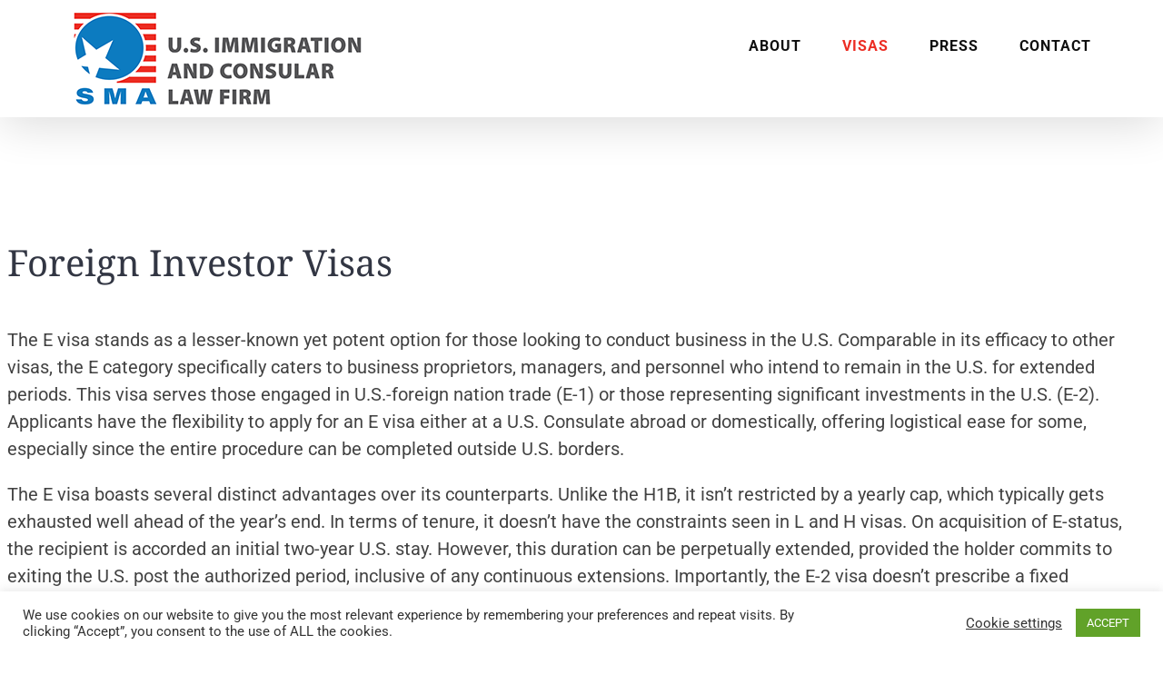

--- FILE ---
content_type: text/html; charset=UTF-8
request_url: https://smaimmigration.com/investor-visa-e/
body_size: 22357
content:
<!DOCTYPE html>
<html class="avada-html-layout-wide avada-html-header-position-top avada-is-100-percent-template" lang="en" prefix="og: http://ogp.me/ns# fb: http://ogp.me/ns/fb#">
<head>
	<meta http-equiv="X-UA-Compatible" content="IE=edge" />
	<meta http-equiv="Content-Type" content="text/html; charset=utf-8"/>
	<meta name="viewport" content="width=device-width, initial-scale=1" />
	<meta name='robots' content='index, follow, max-image-preview:large, max-snippet:-1, max-video-preview:-1' />

            <script data-no-defer="1" data-ezscrex="false" data-cfasync="false" data-pagespeed-no-defer data-cookieconsent="ignore">
                var ctPublicFunctions = {"_ajax_nonce":"eec4d6c4e4","_rest_nonce":"3a1e79a601","_ajax_url":"\/wp-admin\/admin-ajax.php","_rest_url":"https:\/\/smaimmigration.com\/wp-json\/","data__cookies_type":"none","data__ajax_type":"admin_ajax","data__bot_detector_enabled":"0","data__frontend_data_log_enabled":1,"cookiePrefix":"","wprocket_detected":false,"host_url":"smaimmigration.com","text__ee_click_to_select":"Click to select the whole data","text__ee_original_email":"The complete one is","text__ee_got_it":"Got it","text__ee_blocked":"Blocked","text__ee_cannot_connect":"Cannot connect","text__ee_cannot_decode":"Can not decode email. Unknown reason","text__ee_email_decoder":"CleanTalk email decoder","text__ee_wait_for_decoding":"The magic is on the way!","text__ee_decoding_process":"Please wait a few seconds while we decode the contact data."}
            </script>
        
            <script data-no-defer="1" data-ezscrex="false" data-cfasync="false" data-pagespeed-no-defer data-cookieconsent="ignore">
                var ctPublic = {"_ajax_nonce":"eec4d6c4e4","settings__forms__check_internal":"0","settings__forms__check_external":"0","settings__forms__force_protection":0,"settings__forms__search_test":"1","settings__forms__wc_add_to_cart":"0","settings__data__bot_detector_enabled":"0","settings__sfw__anti_crawler":0,"blog_home":"https:\/\/smaimmigration.com\/","pixel__setting":"0","pixel__enabled":false,"pixel__url":null,"data__email_check_before_post":"1","data__email_check_exist_post":0,"data__cookies_type":"none","data__key_is_ok":true,"data__visible_fields_required":true,"wl_brandname":"Anti-Spam by CleanTalk","wl_brandname_short":"CleanTalk","ct_checkjs_key":"01e89db7779176e8cc0837b49a163fbd50ca23b79299e4c7d57943d126ca635a","emailEncoderPassKey":"1f19dd396a0443e7b71f34a64c2a4920","bot_detector_forms_excluded":"W10=","advancedCacheExists":false,"varnishCacheExists":false,"wc_ajax_add_to_cart":true}
            </script>
        
	<!-- This site is optimized with the Yoast SEO plugin v26.5 - https://yoast.com/wordpress/plugins/seo/ -->
	<title>Investor Visas - Expert Immigration Services</title>
	<meta name="description" content="Explore investor visa options with SMA Law Firm. Get expert guidance for E-2 visas to start or expand your business in the United States." />
	<link rel="canonical" href="https://smaimmigration.com/investor-visa-e/" />
	<meta property="og:locale" content="en_US" />
	<meta property="og:type" content="article" />
	<meta property="og:title" content="Investor Visas - Expert Immigration Services" />
	<meta property="og:description" content="Explore investor visa options with SMA Law Firm. Get expert guidance for E-2 visas to start or expand your business in the United States." />
	<meta property="og:url" content="https://smaimmigration.com/investor-visa-e/" />
	<meta property="og:site_name" content="Immigration Expert Steve Maggi - SMA Immigration Law Firm" />
	<meta property="article:publisher" content="https://www.facebook.com/SMALawyers/" />
	<meta property="article:modified_time" content="2025-02-06T16:33:13+00:00" />
	<meta property="og:image" content="https://smaimmigration.com/wp-content/uploads/2021/12/iStock-1154851782.jpg" />
	<meta property="og:image:width" content="724" />
	<meta property="og:image:height" content="483" />
	<meta property="og:image:type" content="image/jpeg" />
	<meta name="twitter:card" content="summary_large_image" />
	<meta name="twitter:label1" content="Est. reading time" />
	<meta name="twitter:data1" content="4 minutes" />
	<script type="application/ld+json" class="yoast-schema-graph">{"@context":"https://schema.org","@graph":[{"@type":"WebPage","@id":"https://smaimmigration.com/investor-visa-e/","url":"https://smaimmigration.com/investor-visa-e/","name":"Investor Visas - Expert Immigration Services","isPartOf":{"@id":"https://smaimmigration.com/#website"},"primaryImageOfPage":{"@id":"https://smaimmigration.com/investor-visa-e/#primaryimage"},"image":{"@id":"https://smaimmigration.com/investor-visa-e/#primaryimage"},"thumbnailUrl":"https://smaimmigration.com/wp-content/uploads/2021/12/iStock-1154851782.jpg","datePublished":"2024-01-10T09:08:42+00:00","dateModified":"2025-02-06T16:33:13+00:00","description":"Explore investor visa options with SMA Law Firm. Get expert guidance for E-2 visas to start or expand your business in the United States.","breadcrumb":{"@id":"https://smaimmigration.com/investor-visa-e/#breadcrumb"},"inLanguage":"en","potentialAction":[{"@type":"ReadAction","target":["https://smaimmigration.com/investor-visa-e/"]}]},{"@type":"ImageObject","inLanguage":"en","@id":"https://smaimmigration.com/investor-visa-e/#primaryimage","url":"https://smaimmigration.com/wp-content/uploads/2021/12/iStock-1154851782.jpg","contentUrl":"https://smaimmigration.com/wp-content/uploads/2021/12/iStock-1154851782.jpg","width":724,"height":483,"caption":"steve maggi - immigration expert - consular law firm - visa-o - what is an o visa"},{"@type":"BreadcrumbList","@id":"https://smaimmigration.com/investor-visa-e/#breadcrumb","itemListElement":[{"@type":"ListItem","position":1,"name":"Home","item":"https://smaimmigration.com/"},{"@type":"ListItem","position":2,"name":"Investor Visas"}]},{"@type":"WebSite","@id":"https://smaimmigration.com/#website","url":"https://smaimmigration.com/","name":"Immigration Expert Steve Maggi - SMA Immigration Law Firm","description":"U.S. Immigration and Consular Law","publisher":{"@id":"https://smaimmigration.com/#organization"},"potentialAction":[{"@type":"SearchAction","target":{"@type":"EntryPoint","urlTemplate":"https://smaimmigration.com/?s={search_term_string}"},"query-input":{"@type":"PropertyValueSpecification","valueRequired":true,"valueName":"search_term_string"}}],"inLanguage":"en"},{"@type":"Organization","@id":"https://smaimmigration.com/#organization","name":"SMA Immigration and Consular Law Firm","url":"https://smaimmigration.com/","logo":{"@type":"ImageObject","inLanguage":"en","@id":"https://smaimmigration.com/#/schema/logo/image/","url":"https://smaimmigration.com/wp-content/uploads/2021/04/immigration-expert-steve-maggi.png","contentUrl":"https://smaimmigration.com/wp-content/uploads/2021/04/immigration-expert-steve-maggi.png","width":602,"height":539,"caption":"SMA Immigration and Consular Law Firm"},"image":{"@id":"https://smaimmigration.com/#/schema/logo/image/"},"sameAs":["https://www.facebook.com/SMALawyers/","https://www.linkedin.com/in/steve-maggi/","https://www.youtube.com/@smaimmigrationlawfirm"]}]}</script>
	<!-- / Yoast SEO plugin. -->


<link rel='dns-prefetch' href='//s.ksrndkehqnwntyxlhgto.com' />
<link rel="alternate" type="application/rss+xml" title="Immigration Expert Steve Maggi - SMA Immigration Law Firm &raquo; Feed" href="https://smaimmigration.com/feed/" />
<link rel="alternate" type="application/rss+xml" title="Immigration Expert Steve Maggi - SMA Immigration Law Firm &raquo; Comments Feed" href="https://smaimmigration.com/comments/feed/" />
		
		
		
				<link rel="alternate" title="oEmbed (JSON)" type="application/json+oembed" href="https://smaimmigration.com/wp-json/oembed/1.0/embed?url=https%3A%2F%2Fsmaimmigration.com%2Finvestor-visa-e%2F" />
<link rel="alternate" title="oEmbed (XML)" type="text/xml+oembed" href="https://smaimmigration.com/wp-json/oembed/1.0/embed?url=https%3A%2F%2Fsmaimmigration.com%2Finvestor-visa-e%2F&#038;format=xml" />
					<meta name="description" content="Foreign Investor Visas

  

The E visa stands as a lesser-known yet potent option for those looking to conduct business in the U.S. Comparable in its efficacy to other visas, the E category specifically caters to business proprietors, managers, and personnel who intend to"/>
				
		<meta property="og:locale" content="en_US"/>
		<meta property="og:type" content="article"/>
		<meta property="og:site_name" content="Immigration Expert Steve Maggi - SMA Immigration Law Firm"/>
		<meta property="og:title" content="Investor Visas - Expert Immigration Services"/>
				<meta property="og:description" content="Foreign Investor Visas

  

The E visa stands as a lesser-known yet potent option for those looking to conduct business in the U.S. Comparable in its efficacy to other visas, the E category specifically caters to business proprietors, managers, and personnel who intend to"/>
				<meta property="og:url" content="https://smaimmigration.com/investor-visa-e/"/>
													<meta property="article:modified_time" content="2025-02-06T16:33:13-05:00"/>
											<meta property="og:image" content="https://smaimmigration.com/wp-content/uploads/2021/12/iStock-1154851782.jpg"/>
		<meta property="og:image:width" content="724"/>
		<meta property="og:image:height" content="483"/>
		<meta property="og:image:type" content="image/jpeg"/>
				<style id='wp-img-auto-sizes-contain-inline-css' type='text/css'>
img:is([sizes=auto i],[sizes^="auto," i]){contain-intrinsic-size:3000px 1500px}
/*# sourceURL=wp-img-auto-sizes-contain-inline-css */
</style>
<link rel='stylesheet' id='embedpress-css-css' href='https://smaimmigration.com/wp-content/plugins/embedpress/assets/css/embedpress.css?ver=1765222955' type='text/css' media='all' />
<link rel='stylesheet' id='embedpress-blocks-style-css' href='https://smaimmigration.com/wp-content/plugins/embedpress/assets/css/blocks.build.css?ver=1765222955' type='text/css' media='all' />
<link rel='stylesheet' id='cleantalk-public-css-css' href='https://smaimmigration.com/wp-content/plugins/cleantalk-spam-protect/css/cleantalk-public.min.css?ver=6.69.2_1765388865' type='text/css' media='all' />
<link rel='stylesheet' id='cleantalk-email-decoder-css-css' href='https://smaimmigration.com/wp-content/plugins/cleantalk-spam-protect/css/cleantalk-email-decoder.min.css?ver=6.69.2_1765388865' type='text/css' media='all' />
<link rel='stylesheet' id='ctct_form_styles-css' href='https://smaimmigration.com/wp-content/plugins/constant-contact-forms/assets/css/style.css?ver=2.15.0' type='text/css' media='all' />
<link rel='stylesheet' id='cookie-law-info-css' href='https://smaimmigration.com/wp-content/plugins/cookie-law-info/legacy/public/css/cookie-law-info-public.css?ver=3.3.8' type='text/css' media='all' />
<link rel='stylesheet' id='cookie-law-info-gdpr-css' href='https://smaimmigration.com/wp-content/plugins/cookie-law-info/legacy/public/css/cookie-law-info-gdpr.css?ver=3.3.8' type='text/css' media='all' />
<link rel='stylesheet' id='fusion-dynamic-css-css' href='https://smaimmigration.com/wp-content/uploads/fusion-styles/bdb117dd0e08358a78a7ad73b9a48549.min.css?ver=3.14' type='text/css' media='all' />
<script type="text/javascript" src="https://smaimmigration.com/wp-content/plugins/cleantalk-spam-protect/js/apbct-public-bundle_gathering.min.js?ver=6.69.2_1765388865" id="apbct-public-bundle_gathering.min-js-js"></script>
<script type="text/javascript" src="https://smaimmigration.com/wp-includes/js/jquery/jquery.min.js?ver=3.7.1" id="jquery-core-js"></script>
<script type="text/javascript" src="https://smaimmigration.com/wp-includes/js/jquery/jquery-migrate.min.js?ver=3.4.1" id="jquery-migrate-js"></script>
<script type="text/javascript" id="cookie-law-info-js-extra">
/* <![CDATA[ */
var Cli_Data = {"nn_cookie_ids":[],"cookielist":[],"non_necessary_cookies":[],"ccpaEnabled":"","ccpaRegionBased":"","ccpaBarEnabled":"","strictlyEnabled":["necessary","obligatoire"],"ccpaType":"gdpr","js_blocking":"1","custom_integration":"","triggerDomRefresh":"","secure_cookies":""};
var cli_cookiebar_settings = {"animate_speed_hide":"500","animate_speed_show":"500","background":"#FFF","border":"#b1a6a6c2","border_on":"","button_1_button_colour":"#61a229","button_1_button_hover":"#4e8221","button_1_link_colour":"#fff","button_1_as_button":"1","button_1_new_win":"","button_2_button_colour":"#333","button_2_button_hover":"#292929","button_2_link_colour":"#444","button_2_as_button":"","button_2_hidebar":"","button_3_button_colour":"#3566bb","button_3_button_hover":"#2a5296","button_3_link_colour":"#fff","button_3_as_button":"1","button_3_new_win":"","button_4_button_colour":"#000","button_4_button_hover":"#000000","button_4_link_colour":"#333333","button_4_as_button":"","button_7_button_colour":"#61a229","button_7_button_hover":"#4e8221","button_7_link_colour":"#fff","button_7_as_button":"1","button_7_new_win":"","font_family":"inherit","header_fix":"","notify_animate_hide":"1","notify_animate_show":"","notify_div_id":"#cookie-law-info-bar","notify_position_horizontal":"right","notify_position_vertical":"bottom","scroll_close":"","scroll_close_reload":"","accept_close_reload":"","reject_close_reload":"","showagain_tab":"","showagain_background":"#fff","showagain_border":"#000","showagain_div_id":"#cookie-law-info-again","showagain_x_position":"100px","text":"#333333","show_once_yn":"","show_once":"10000","logging_on":"","as_popup":"","popup_overlay":"1","bar_heading_text":"","cookie_bar_as":"banner","popup_showagain_position":"bottom-right","widget_position":"left"};
var log_object = {"ajax_url":"https://smaimmigration.com/wp-admin/admin-ajax.php"};
//# sourceURL=cookie-law-info-js-extra
/* ]]> */
</script>
<script type="text/javascript" src="https://smaimmigration.com/wp-content/plugins/cookie-law-info/legacy/public/js/cookie-law-info-public.js?ver=3.3.8" id="cookie-law-info-js"></script>
<link rel="https://api.w.org/" href="https://smaimmigration.com/wp-json/" /><link rel="alternate" title="JSON" type="application/json" href="https://smaimmigration.com/wp-json/wp/v2/pages/776" /><link rel="EditURI" type="application/rsd+xml" title="RSD" href="https://smaimmigration.com/xmlrpc.php?rsd" />
<meta name="generator" content="WordPress 6.9" />
<link rel='shortlink' href='https://smaimmigration.com/?p=776' />
<meta name="ti-site-data" content="[base64]" /><link rel="preload" href="https://smaimmigration.com/wp-content/themes/Avada/includes/lib/assets/fonts/icomoon/awb-icons.woff" as="font" type="font/woff" crossorigin><link rel="preload" href="//smaimmigration.com/wp-content/themes/Avada/includes/lib/assets/fonts/fontawesome/webfonts/fa-brands-400.woff2" as="font" type="font/woff2" crossorigin><link rel="preload" href="//smaimmigration.com/wp-content/themes/Avada/includes/lib/assets/fonts/fontawesome/webfonts/fa-regular-400.woff2" as="font" type="font/woff2" crossorigin><link rel="preload" href="//smaimmigration.com/wp-content/themes/Avada/includes/lib/assets/fonts/fontawesome/webfonts/fa-solid-900.woff2" as="font" type="font/woff2" crossorigin><link rel="preload" href="https://fonts.gstatic.com/s/notoserif/v33/ga6iaw1J5X9T9RW6j9bNVls-hfgvz8JcMofYTa32J4wsL2JAlAhZqFCTx8cK.woff2" as="font" type="font/woff2" crossorigin><link rel="preload" href="https://fonts.gstatic.com/s/notoserifsc/v34/H4cyBXePl9DZ0Xe7gG9cyOj7uK2-n-D2rd4FY7SCqyWqm5Tjb17qLDam6T2isIOpAN0AzDc6KDF2jLlrDm0HbsE.21.woff2" as="font" type="font/woff2" crossorigin><link rel="preload" href="https://fonts.gstatic.com/s/notoserifsc/v34/H4cyBXePl9DZ0Xe7gG9cyOj7uK2-n-D2rd4FY7SCqyWqm5Tjb17qLDam6T2isIOpAN0AzDc6KDF2jLlrDm0HbsE.30.woff2" as="font" type="font/woff2" crossorigin><link rel="preload" href="https://fonts.gstatic.com/s/notoserifsc/v34/H4cyBXePl9DZ0Xe7gG9cyOj7uK2-n-D2rd4FY7SCqyWqm5Tjb17qLDam6T2isIOpAN0AzDc6KDF2jLlrDm0HbsE.39.woff2" as="font" type="font/woff2" crossorigin><link rel="preload" href="https://fonts.gstatic.com/s/notoserifsc/v34/H4cyBXePl9DZ0Xe7gG9cyOj7uK2-n-D2rd4FY7SCqyWqm5Tjb17qLDam6T2isIOpAN0AzDc6KDF2jLlrDm0HbsE.48.woff2" as="font" type="font/woff2" crossorigin><link rel="preload" href="https://fonts.gstatic.com/s/notoserifsc/v34/H4cyBXePl9DZ0Xe7gG9cyOj7uK2-n-D2rd4FY7SCqyWqm5Tjb17qLDam6T2isIOpAN0AzDc6KDF2jLlrDm0HbsE.57.woff2" as="font" type="font/woff2" crossorigin><link rel="preload" href="https://fonts.gstatic.com/s/notoserifsc/v34/H4cyBXePl9DZ0Xe7gG9cyOj7uK2-n-D2rd4FY7SCqyWqm5Tjb17qLDam6T2isIOpAN0AzDc6KDF2jLlrDm0HbsE.66.woff2" as="font" type="font/woff2" crossorigin><link rel="preload" href="https://fonts.gstatic.com/s/notoserifsc/v34/H4cyBXePl9DZ0Xe7gG9cyOj7uK2-n-D2rd4FY7SCqyWqm5Tjb17qLDam6T2isIOpAN0AzDc6KDF2jLlrDm0HbsE.75.woff2" as="font" type="font/woff2" crossorigin><link rel="preload" href="https://fonts.gstatic.com/s/notoserifsc/v34/H4cyBXePl9DZ0Xe7gG9cyOj7uK2-n-D2rd4FY7SCqyWqm5Tjb17qLDam6T2isIOpAN0AzDc6KDF2jLlrDm0HbsE.84.woff2" as="font" type="font/woff2" crossorigin><link rel="preload" href="https://fonts.gstatic.com/s/notoserifsc/v34/H4cyBXePl9DZ0Xe7gG9cyOj7uK2-n-D2rd4FY7SCqyWqm5Tjb17qLDam6T2isIOpAN0AzDc6KDF2jLlrDm0HbsE.98.woff2" as="font" type="font/woff2" crossorigin><style type="text/css" id="css-fb-visibility">@media screen and (max-width: 640px){.fusion-no-small-visibility{display:none !important;}body .sm-text-align-center{text-align:center !important;}body .sm-text-align-left{text-align:left !important;}body .sm-text-align-right{text-align:right !important;}body .sm-text-align-justify{text-align:justify !important;}body .sm-flex-align-center{justify-content:center !important;}body .sm-flex-align-flex-start{justify-content:flex-start !important;}body .sm-flex-align-flex-end{justify-content:flex-end !important;}body .sm-mx-auto{margin-left:auto !important;margin-right:auto !important;}body .sm-ml-auto{margin-left:auto !important;}body .sm-mr-auto{margin-right:auto !important;}body .fusion-absolute-position-small{position:absolute;top:auto;width:100%;}.awb-sticky.awb-sticky-small{ position: sticky; top: var(--awb-sticky-offset,0); }}@media screen and (min-width: 641px) and (max-width: 1024px){.fusion-no-medium-visibility{display:none !important;}body .md-text-align-center{text-align:center !important;}body .md-text-align-left{text-align:left !important;}body .md-text-align-right{text-align:right !important;}body .md-text-align-justify{text-align:justify !important;}body .md-flex-align-center{justify-content:center !important;}body .md-flex-align-flex-start{justify-content:flex-start !important;}body .md-flex-align-flex-end{justify-content:flex-end !important;}body .md-mx-auto{margin-left:auto !important;margin-right:auto !important;}body .md-ml-auto{margin-left:auto !important;}body .md-mr-auto{margin-right:auto !important;}body .fusion-absolute-position-medium{position:absolute;top:auto;width:100%;}.awb-sticky.awb-sticky-medium{ position: sticky; top: var(--awb-sticky-offset,0); }}@media screen and (min-width: 1025px){.fusion-no-large-visibility{display:none !important;}body .lg-text-align-center{text-align:center !important;}body .lg-text-align-left{text-align:left !important;}body .lg-text-align-right{text-align:right !important;}body .lg-text-align-justify{text-align:justify !important;}body .lg-flex-align-center{justify-content:center !important;}body .lg-flex-align-flex-start{justify-content:flex-start !important;}body .lg-flex-align-flex-end{justify-content:flex-end !important;}body .lg-mx-auto{margin-left:auto !important;margin-right:auto !important;}body .lg-ml-auto{margin-left:auto !important;}body .lg-mr-auto{margin-right:auto !important;}body .fusion-absolute-position-large{position:absolute;top:auto;width:100%;}.awb-sticky.awb-sticky-large{ position: sticky; top: var(--awb-sticky-offset,0); }}</style><link rel="icon" href="https://smaimmigration.com/wp-content/uploads/2021/04/cropped-favicon-32x32.jpg" sizes="32x32" />
<link rel="icon" href="https://smaimmigration.com/wp-content/uploads/2021/04/cropped-favicon-192x192.jpg" sizes="192x192" />
<link rel="apple-touch-icon" href="https://smaimmigration.com/wp-content/uploads/2021/04/cropped-favicon-180x180.jpg" />
<meta name="msapplication-TileImage" content="https://smaimmigration.com/wp-content/uploads/2021/04/cropped-favicon-270x270.jpg" />
		<script type="text/javascript">
			var doc = document.documentElement;
			doc.setAttribute( 'data-useragent', navigator.userAgent );
		</script>
		<meta name="facebook-domain-verification" content="6bt2zpdq3sv3zmmeuzyseet9zavnub" />

<!-- Google tag (gtag.js) -->
<script async src="https://www.googletagmanager.com/gtag/js?id=G-ZW3T0TJZFV"></script>
<script>
  window.dataLayer = window.dataLayer || [];
  function gtag(){dataLayer.push(arguments);}
  gtag('js', new Date());

  gtag('config', 'G-ZW3T0TJZFV');
</script>

<meta name="yandex-verification" content="9e85c11c4e409db8" />

<meta name="msvalidate.01" content="C986B08EB1D99928AD52F80230A25E47" />

<!-- Clarity tracking code for https://smaimmigration.com/ --><script>    (function(c,l,a,r,i,t,y){        c[a]=c[a]||function(){(c[a].q=c[a].q||[]).push(arguments)};        t=l.createElement(r);t.async=1;t.src="https://www.clarity.ms/tag/"+i+"?ref=bwt";        y=l.getElementsByTagName(r)[0];y.parentNode.insertBefore(t,y);    })(window, document, "clarity", "script", "ke3o2bst74");</script>
	<script defer async src='https://cdn.trustindex.io/loader.js?ae6694329dca4883fb067e4c381'></script><style id='global-styles-inline-css' type='text/css'>
:root{--wp--preset--aspect-ratio--square: 1;--wp--preset--aspect-ratio--4-3: 4/3;--wp--preset--aspect-ratio--3-4: 3/4;--wp--preset--aspect-ratio--3-2: 3/2;--wp--preset--aspect-ratio--2-3: 2/3;--wp--preset--aspect-ratio--16-9: 16/9;--wp--preset--aspect-ratio--9-16: 9/16;--wp--preset--color--black: #000000;--wp--preset--color--cyan-bluish-gray: #abb8c3;--wp--preset--color--white: #ffffff;--wp--preset--color--pale-pink: #f78da7;--wp--preset--color--vivid-red: #cf2e2e;--wp--preset--color--luminous-vivid-orange: #ff6900;--wp--preset--color--luminous-vivid-amber: #fcb900;--wp--preset--color--light-green-cyan: #7bdcb5;--wp--preset--color--vivid-green-cyan: #00d084;--wp--preset--color--pale-cyan-blue: #8ed1fc;--wp--preset--color--vivid-cyan-blue: #0693e3;--wp--preset--color--vivid-purple: #9b51e0;--wp--preset--color--awb-color-1: rgba(255,255,255,1);--wp--preset--color--awb-color-2: rgba(246,246,246,1);--wp--preset--color--awb-color-3: rgba(224,222,222,1);--wp--preset--color--awb-color-4: rgba(160,206,78,1);--wp--preset--color--awb-color-5: rgba(33,118,255,1);--wp--preset--color--awb-color-6: rgba(12,123,192,1);--wp--preset--color--awb-color-7: rgba(50,54,67,1);--wp--preset--color--awb-color-8: rgba(51,51,51,1);--wp--preset--color--awb-color-custom-10: rgba(116,116,116,1);--wp--preset--color--awb-color-custom-11: rgba(216,216,216,1);--wp--preset--color--awb-color-custom-12: rgba(125,167,250,1);--wp--preset--color--awb-color-custom-13: rgba(248,248,248,1);--wp--preset--color--awb-color-custom-14: rgba(235,234,234,1);--wp--preset--color--awb-color-custom-15: rgba(232,232,232,1);--wp--preset--color--awb-color-custom-16: rgba(229,229,229,1);--wp--preset--color--awb-color-custom-17: rgba(221,221,221,1);--wp--preset--color--awb-color-custom-18: rgba(66,66,66,1);--wp--preset--gradient--vivid-cyan-blue-to-vivid-purple: linear-gradient(135deg,rgb(6,147,227) 0%,rgb(155,81,224) 100%);--wp--preset--gradient--light-green-cyan-to-vivid-green-cyan: linear-gradient(135deg,rgb(122,220,180) 0%,rgb(0,208,130) 100%);--wp--preset--gradient--luminous-vivid-amber-to-luminous-vivid-orange: linear-gradient(135deg,rgb(252,185,0) 0%,rgb(255,105,0) 100%);--wp--preset--gradient--luminous-vivid-orange-to-vivid-red: linear-gradient(135deg,rgb(255,105,0) 0%,rgb(207,46,46) 100%);--wp--preset--gradient--very-light-gray-to-cyan-bluish-gray: linear-gradient(135deg,rgb(238,238,238) 0%,rgb(169,184,195) 100%);--wp--preset--gradient--cool-to-warm-spectrum: linear-gradient(135deg,rgb(74,234,220) 0%,rgb(151,120,209) 20%,rgb(207,42,186) 40%,rgb(238,44,130) 60%,rgb(251,105,98) 80%,rgb(254,248,76) 100%);--wp--preset--gradient--blush-light-purple: linear-gradient(135deg,rgb(255,206,236) 0%,rgb(152,150,240) 100%);--wp--preset--gradient--blush-bordeaux: linear-gradient(135deg,rgb(254,205,165) 0%,rgb(254,45,45) 50%,rgb(107,0,62) 100%);--wp--preset--gradient--luminous-dusk: linear-gradient(135deg,rgb(255,203,112) 0%,rgb(199,81,192) 50%,rgb(65,88,208) 100%);--wp--preset--gradient--pale-ocean: linear-gradient(135deg,rgb(255,245,203) 0%,rgb(182,227,212) 50%,rgb(51,167,181) 100%);--wp--preset--gradient--electric-grass: linear-gradient(135deg,rgb(202,248,128) 0%,rgb(113,206,126) 100%);--wp--preset--gradient--midnight: linear-gradient(135deg,rgb(2,3,129) 0%,rgb(40,116,252) 100%);--wp--preset--font-size--small: 15px;--wp--preset--font-size--medium: 20px;--wp--preset--font-size--large: 30px;--wp--preset--font-size--x-large: 42px;--wp--preset--font-size--normal: 20px;--wp--preset--font-size--xlarge: 40px;--wp--preset--font-size--huge: 60px;--wp--preset--spacing--20: 0.44rem;--wp--preset--spacing--30: 0.67rem;--wp--preset--spacing--40: 1rem;--wp--preset--spacing--50: 1.5rem;--wp--preset--spacing--60: 2.25rem;--wp--preset--spacing--70: 3.38rem;--wp--preset--spacing--80: 5.06rem;--wp--preset--shadow--natural: 6px 6px 9px rgba(0, 0, 0, 0.2);--wp--preset--shadow--deep: 12px 12px 50px rgba(0, 0, 0, 0.4);--wp--preset--shadow--sharp: 6px 6px 0px rgba(0, 0, 0, 0.2);--wp--preset--shadow--outlined: 6px 6px 0px -3px rgb(255, 255, 255), 6px 6px rgb(0, 0, 0);--wp--preset--shadow--crisp: 6px 6px 0px rgb(0, 0, 0);}:where(.is-layout-flex){gap: 0.5em;}:where(.is-layout-grid){gap: 0.5em;}body .is-layout-flex{display: flex;}.is-layout-flex{flex-wrap: wrap;align-items: center;}.is-layout-flex > :is(*, div){margin: 0;}body .is-layout-grid{display: grid;}.is-layout-grid > :is(*, div){margin: 0;}:where(.wp-block-columns.is-layout-flex){gap: 2em;}:where(.wp-block-columns.is-layout-grid){gap: 2em;}:where(.wp-block-post-template.is-layout-flex){gap: 1.25em;}:where(.wp-block-post-template.is-layout-grid){gap: 1.25em;}.has-black-color{color: var(--wp--preset--color--black) !important;}.has-cyan-bluish-gray-color{color: var(--wp--preset--color--cyan-bluish-gray) !important;}.has-white-color{color: var(--wp--preset--color--white) !important;}.has-pale-pink-color{color: var(--wp--preset--color--pale-pink) !important;}.has-vivid-red-color{color: var(--wp--preset--color--vivid-red) !important;}.has-luminous-vivid-orange-color{color: var(--wp--preset--color--luminous-vivid-orange) !important;}.has-luminous-vivid-amber-color{color: var(--wp--preset--color--luminous-vivid-amber) !important;}.has-light-green-cyan-color{color: var(--wp--preset--color--light-green-cyan) !important;}.has-vivid-green-cyan-color{color: var(--wp--preset--color--vivid-green-cyan) !important;}.has-pale-cyan-blue-color{color: var(--wp--preset--color--pale-cyan-blue) !important;}.has-vivid-cyan-blue-color{color: var(--wp--preset--color--vivid-cyan-blue) !important;}.has-vivid-purple-color{color: var(--wp--preset--color--vivid-purple) !important;}.has-black-background-color{background-color: var(--wp--preset--color--black) !important;}.has-cyan-bluish-gray-background-color{background-color: var(--wp--preset--color--cyan-bluish-gray) !important;}.has-white-background-color{background-color: var(--wp--preset--color--white) !important;}.has-pale-pink-background-color{background-color: var(--wp--preset--color--pale-pink) !important;}.has-vivid-red-background-color{background-color: var(--wp--preset--color--vivid-red) !important;}.has-luminous-vivid-orange-background-color{background-color: var(--wp--preset--color--luminous-vivid-orange) !important;}.has-luminous-vivid-amber-background-color{background-color: var(--wp--preset--color--luminous-vivid-amber) !important;}.has-light-green-cyan-background-color{background-color: var(--wp--preset--color--light-green-cyan) !important;}.has-vivid-green-cyan-background-color{background-color: var(--wp--preset--color--vivid-green-cyan) !important;}.has-pale-cyan-blue-background-color{background-color: var(--wp--preset--color--pale-cyan-blue) !important;}.has-vivid-cyan-blue-background-color{background-color: var(--wp--preset--color--vivid-cyan-blue) !important;}.has-vivid-purple-background-color{background-color: var(--wp--preset--color--vivid-purple) !important;}.has-black-border-color{border-color: var(--wp--preset--color--black) !important;}.has-cyan-bluish-gray-border-color{border-color: var(--wp--preset--color--cyan-bluish-gray) !important;}.has-white-border-color{border-color: var(--wp--preset--color--white) !important;}.has-pale-pink-border-color{border-color: var(--wp--preset--color--pale-pink) !important;}.has-vivid-red-border-color{border-color: var(--wp--preset--color--vivid-red) !important;}.has-luminous-vivid-orange-border-color{border-color: var(--wp--preset--color--luminous-vivid-orange) !important;}.has-luminous-vivid-amber-border-color{border-color: var(--wp--preset--color--luminous-vivid-amber) !important;}.has-light-green-cyan-border-color{border-color: var(--wp--preset--color--light-green-cyan) !important;}.has-vivid-green-cyan-border-color{border-color: var(--wp--preset--color--vivid-green-cyan) !important;}.has-pale-cyan-blue-border-color{border-color: var(--wp--preset--color--pale-cyan-blue) !important;}.has-vivid-cyan-blue-border-color{border-color: var(--wp--preset--color--vivid-cyan-blue) !important;}.has-vivid-purple-border-color{border-color: var(--wp--preset--color--vivid-purple) !important;}.has-vivid-cyan-blue-to-vivid-purple-gradient-background{background: var(--wp--preset--gradient--vivid-cyan-blue-to-vivid-purple) !important;}.has-light-green-cyan-to-vivid-green-cyan-gradient-background{background: var(--wp--preset--gradient--light-green-cyan-to-vivid-green-cyan) !important;}.has-luminous-vivid-amber-to-luminous-vivid-orange-gradient-background{background: var(--wp--preset--gradient--luminous-vivid-amber-to-luminous-vivid-orange) !important;}.has-luminous-vivid-orange-to-vivid-red-gradient-background{background: var(--wp--preset--gradient--luminous-vivid-orange-to-vivid-red) !important;}.has-very-light-gray-to-cyan-bluish-gray-gradient-background{background: var(--wp--preset--gradient--very-light-gray-to-cyan-bluish-gray) !important;}.has-cool-to-warm-spectrum-gradient-background{background: var(--wp--preset--gradient--cool-to-warm-spectrum) !important;}.has-blush-light-purple-gradient-background{background: var(--wp--preset--gradient--blush-light-purple) !important;}.has-blush-bordeaux-gradient-background{background: var(--wp--preset--gradient--blush-bordeaux) !important;}.has-luminous-dusk-gradient-background{background: var(--wp--preset--gradient--luminous-dusk) !important;}.has-pale-ocean-gradient-background{background: var(--wp--preset--gradient--pale-ocean) !important;}.has-electric-grass-gradient-background{background: var(--wp--preset--gradient--electric-grass) !important;}.has-midnight-gradient-background{background: var(--wp--preset--gradient--midnight) !important;}.has-small-font-size{font-size: var(--wp--preset--font-size--small) !important;}.has-medium-font-size{font-size: var(--wp--preset--font-size--medium) !important;}.has-large-font-size{font-size: var(--wp--preset--font-size--large) !important;}.has-x-large-font-size{font-size: var(--wp--preset--font-size--x-large) !important;}
/*# sourceURL=global-styles-inline-css */
</style>
<style id='wp-block-library-inline-css' type='text/css'>
:root{--wp-block-synced-color:#7a00df;--wp-block-synced-color--rgb:122,0,223;--wp-bound-block-color:var(--wp-block-synced-color);--wp-editor-canvas-background:#ddd;--wp-admin-theme-color:#007cba;--wp-admin-theme-color--rgb:0,124,186;--wp-admin-theme-color-darker-10:#006ba1;--wp-admin-theme-color-darker-10--rgb:0,107,160.5;--wp-admin-theme-color-darker-20:#005a87;--wp-admin-theme-color-darker-20--rgb:0,90,135;--wp-admin-border-width-focus:2px}@media (min-resolution:192dpi){:root{--wp-admin-border-width-focus:1.5px}}.wp-element-button{cursor:pointer}:root .has-very-light-gray-background-color{background-color:#eee}:root .has-very-dark-gray-background-color{background-color:#313131}:root .has-very-light-gray-color{color:#eee}:root .has-very-dark-gray-color{color:#313131}:root .has-vivid-green-cyan-to-vivid-cyan-blue-gradient-background{background:linear-gradient(135deg,#00d084,#0693e3)}:root .has-purple-crush-gradient-background{background:linear-gradient(135deg,#34e2e4,#4721fb 50%,#ab1dfe)}:root .has-hazy-dawn-gradient-background{background:linear-gradient(135deg,#faaca8,#dad0ec)}:root .has-subdued-olive-gradient-background{background:linear-gradient(135deg,#fafae1,#67a671)}:root .has-atomic-cream-gradient-background{background:linear-gradient(135deg,#fdd79a,#004a59)}:root .has-nightshade-gradient-background{background:linear-gradient(135deg,#330968,#31cdcf)}:root .has-midnight-gradient-background{background:linear-gradient(135deg,#020381,#2874fc)}:root{--wp--preset--font-size--normal:16px;--wp--preset--font-size--huge:42px}.has-regular-font-size{font-size:1em}.has-larger-font-size{font-size:2.625em}.has-normal-font-size{font-size:var(--wp--preset--font-size--normal)}.has-huge-font-size{font-size:var(--wp--preset--font-size--huge)}.has-text-align-center{text-align:center}.has-text-align-left{text-align:left}.has-text-align-right{text-align:right}.has-fit-text{white-space:nowrap!important}#end-resizable-editor-section{display:none}.aligncenter{clear:both}.items-justified-left{justify-content:flex-start}.items-justified-center{justify-content:center}.items-justified-right{justify-content:flex-end}.items-justified-space-between{justify-content:space-between}.screen-reader-text{border:0;clip-path:inset(50%);height:1px;margin:-1px;overflow:hidden;padding:0;position:absolute;width:1px;word-wrap:normal!important}.screen-reader-text:focus{background-color:#ddd;clip-path:none;color:#444;display:block;font-size:1em;height:auto;left:5px;line-height:normal;padding:15px 23px 14px;text-decoration:none;top:5px;width:auto;z-index:100000}html :where(.has-border-color){border-style:solid}html :where([style*=border-top-color]){border-top-style:solid}html :where([style*=border-right-color]){border-right-style:solid}html :where([style*=border-bottom-color]){border-bottom-style:solid}html :where([style*=border-left-color]){border-left-style:solid}html :where([style*=border-width]){border-style:solid}html :where([style*=border-top-width]){border-top-style:solid}html :where([style*=border-right-width]){border-right-style:solid}html :where([style*=border-bottom-width]){border-bottom-style:solid}html :where([style*=border-left-width]){border-left-style:solid}html :where(img[class*=wp-image-]){height:auto;max-width:100%}:where(figure){margin:0 0 1em}html :where(.is-position-sticky){--wp-admin--admin-bar--position-offset:var(--wp-admin--admin-bar--height,0px)}@media screen and (max-width:600px){html :where(.is-position-sticky){--wp-admin--admin-bar--position-offset:0px}}
/*wp_block_styles_on_demand_placeholder:693bd8c9adde7*/
/*# sourceURL=wp-block-library-inline-css */
</style>
<style id='wp-block-library-theme-inline-css' type='text/css'>
.wp-block-audio :where(figcaption){color:#555;font-size:13px;text-align:center}.is-dark-theme .wp-block-audio :where(figcaption){color:#ffffffa6}.wp-block-audio{margin:0 0 1em}.wp-block-code{border:1px solid #ccc;border-radius:4px;font-family:Menlo,Consolas,monaco,monospace;padding:.8em 1em}.wp-block-embed :where(figcaption){color:#555;font-size:13px;text-align:center}.is-dark-theme .wp-block-embed :where(figcaption){color:#ffffffa6}.wp-block-embed{margin:0 0 1em}.blocks-gallery-caption{color:#555;font-size:13px;text-align:center}.is-dark-theme .blocks-gallery-caption{color:#ffffffa6}:root :where(.wp-block-image figcaption){color:#555;font-size:13px;text-align:center}.is-dark-theme :root :where(.wp-block-image figcaption){color:#ffffffa6}.wp-block-image{margin:0 0 1em}.wp-block-pullquote{border-bottom:4px solid;border-top:4px solid;color:currentColor;margin-bottom:1.75em}.wp-block-pullquote :where(cite),.wp-block-pullquote :where(footer),.wp-block-pullquote__citation{color:currentColor;font-size:.8125em;font-style:normal;text-transform:uppercase}.wp-block-quote{border-left:.25em solid;margin:0 0 1.75em;padding-left:1em}.wp-block-quote cite,.wp-block-quote footer{color:currentColor;font-size:.8125em;font-style:normal;position:relative}.wp-block-quote:where(.has-text-align-right){border-left:none;border-right:.25em solid;padding-left:0;padding-right:1em}.wp-block-quote:where(.has-text-align-center){border:none;padding-left:0}.wp-block-quote.is-large,.wp-block-quote.is-style-large,.wp-block-quote:where(.is-style-plain){border:none}.wp-block-search .wp-block-search__label{font-weight:700}.wp-block-search__button{border:1px solid #ccc;padding:.375em .625em}:where(.wp-block-group.has-background){padding:1.25em 2.375em}.wp-block-separator.has-css-opacity{opacity:.4}.wp-block-separator{border:none;border-bottom:2px solid;margin-left:auto;margin-right:auto}.wp-block-separator.has-alpha-channel-opacity{opacity:1}.wp-block-separator:not(.is-style-wide):not(.is-style-dots){width:100px}.wp-block-separator.has-background:not(.is-style-dots){border-bottom:none;height:1px}.wp-block-separator.has-background:not(.is-style-wide):not(.is-style-dots){height:2px}.wp-block-table{margin:0 0 1em}.wp-block-table td,.wp-block-table th{word-break:normal}.wp-block-table :where(figcaption){color:#555;font-size:13px;text-align:center}.is-dark-theme .wp-block-table :where(figcaption){color:#ffffffa6}.wp-block-video :where(figcaption){color:#555;font-size:13px;text-align:center}.is-dark-theme .wp-block-video :where(figcaption){color:#ffffffa6}.wp-block-video{margin:0 0 1em}:root :where(.wp-block-template-part.has-background){margin-bottom:0;margin-top:0;padding:1.25em 2.375em}
/*# sourceURL=/wp-includes/css/dist/block-library/theme.min.css */
</style>
<style id='classic-theme-styles-inline-css' type='text/css'>
/*! This file is auto-generated */
.wp-block-button__link{color:#fff;background-color:#32373c;border-radius:9999px;box-shadow:none;text-decoration:none;padding:calc(.667em + 2px) calc(1.333em + 2px);font-size:1.125em}.wp-block-file__button{background:#32373c;color:#fff;text-decoration:none}
/*# sourceURL=/wp-includes/css/classic-themes.min.css */
</style>
<link rel='stylesheet' id='cookie-law-info-table-css' href='https://smaimmigration.com/wp-content/plugins/cookie-law-info/legacy/public/css/cookie-law-info-table.css?ver=3.3.8' type='text/css' media='all' />
<link rel='stylesheet' id='wpforms-classic-full-css' href='https://smaimmigration.com/wp-content/plugins/wpforms/assets/css/frontend/classic/wpforms-full.min.css?ver=1.9.8.6' type='text/css' media='all' />
</head>

<body data-rsssl=1 class="wp-singular page-template page-template-100-width page-template-100-width-php page page-id-776 wp-theme-Avada ctct-Avada awb-no-sidebars fusion-image-hovers fusion-pagination-sizing fusion-button_type-flat fusion-button_span-no fusion-button_gradient-linear avada-image-rollover-circle-no avada-image-rollover-yes avada-image-rollover-direction-fade fusion-has-button-gradient fusion-body ltr no-tablet-sticky-header no-mobile-sticky-header no-mobile-slidingbar no-mobile-totop fusion-disable-outline fusion-sub-menu-fade mobile-logo-pos-left layout-wide-mode avada-has-boxed-modal-shadow-none layout-scroll-offset-full avada-has-zero-margin-offset-top fusion-top-header menu-text-align-center mobile-menu-design-modern fusion-show-pagination-text fusion-header-layout-v1 avada-responsive avada-footer-fx-sticky avada-menu-highlight-style-bottombar fusion-search-form-classic fusion-main-menu-search-dropdown fusion-avatar-square avada-dropdown-styles avada-blog-layout-masonry avada-blog-archive-layout-grid avada-header-shadow-yes avada-menu-icon-position-left avada-has-mainmenu-dropdown-divider avada-has-header-100-width avada-has-100-footer avada-has-breadcrumb-mobile-hidden avada-has-titlebar-hide avada-has-pagination-padding avada-flyout-menu-direction-fade avada-ec-views-v1" data-awb-post-id="776">
		<a class="skip-link screen-reader-text" href="#content">Skip to content</a>

	<div id="boxed-wrapper">
		
		<div id="wrapper" class="fusion-wrapper">
			<div id="home" style="position:relative;top:-1px;"></div>
							
					
			<header class="fusion-header-wrapper fusion-header-shadow">
				<div class="fusion-header-v1 fusion-logo-alignment fusion-logo-left fusion-sticky-menu-1 fusion-sticky-logo-1 fusion-mobile-logo-1  fusion-mobile-menu-design-modern">
					<div class="fusion-header-sticky-height"></div>
<div class="fusion-header">
	<div class="fusion-row">
					<div class="fusion-logo" data-margin-top="0px" data-margin-bottom="0px" data-margin-left="0px" data-margin-right="0px">
			<a class="fusion-logo-link"  href="https://smaimmigration.com/" >

						<!-- standard logo -->
			<img src="https://smaimmigration.com/wp-content/uploads/2021/03/SMA-Rregular.png" srcset="https://smaimmigration.com/wp-content/uploads/2021/03/SMA-Rregular.png 1x, https://smaimmigration.com/wp-content/uploads/2021/03/SMA-Retina.png 2x" width="325" height="105" style="max-height:105px;height:auto;" alt="Immigration Expert Steve Maggi &#8211; SMA Immigration Law Firm Logo" data-retina_logo_url="https://smaimmigration.com/wp-content/uploads/2021/03/SMA-Retina.png" class="fusion-standard-logo" />

											<!-- mobile logo -->
				<img src="https://smaimmigration.com/wp-content/uploads/2021/03/SMA-Rregular.png" srcset="https://smaimmigration.com/wp-content/uploads/2021/03/SMA-Rregular.png 1x, https://smaimmigration.com/wp-content/uploads/2021/03/SMA-Retina.png 2x" width="325" height="105" style="max-height:105px;height:auto;" alt="Immigration Expert Steve Maggi &#8211; SMA Immigration Law Firm Logo" data-retina_logo_url="https://smaimmigration.com/wp-content/uploads/2021/03/SMA-Retina.png" class="fusion-mobile-logo" />
			
											<!-- sticky header logo -->
				<img src="https://smaimmigration.com/wp-content/uploads/2021/03/SMA-Rregular.png" srcset="https://smaimmigration.com/wp-content/uploads/2021/03/SMA-Rregular.png 1x, https://smaimmigration.com/wp-content/uploads/2021/03/SMA-Retina.png 2x" width="325" height="105" style="max-height:105px;height:auto;" alt="Immigration Expert Steve Maggi &#8211; SMA Immigration Law Firm Logo" data-retina_logo_url="https://smaimmigration.com/wp-content/uploads/2021/03/SMA-Retina.png" class="fusion-sticky-logo" />
					</a>
		</div>		<nav class="fusion-main-menu" aria-label="Main Menu"><ul id="menu-main-menu" class="fusion-menu"><li  id="menu-item-3135"  class="menu-item menu-item-type-custom menu-item-object-custom menu-item-has-children menu-item-3135 fusion-dropdown-menu"  data-item-id="3135"><a  href="#" class="fusion-bottombar-highlight"><span class="menu-text">ABOUT</span></a><ul class="sub-menu"><li  id="menu-item-3042"  class="menu-item menu-item-type-post_type menu-item-object-page menu-item-3042 fusion-dropdown-submenu" ><a  href="https://smaimmigration.com/about-sma-law-firm/" class="fusion-bottombar-highlight"><span>OUR STORY</span></a></li><li  id="menu-item-3065"  class="menu-item menu-item-type-post_type menu-item-object-page menu-item-3065 fusion-dropdown-submenu" ><a  href="https://smaimmigration.com/building-the-bridge/" class="fusion-bottombar-highlight"><span>BUILDING THE BRIDGE</span></a></li><li  id="menu-item-3104"  class="menu-item menu-item-type-post_type menu-item-object-page menu-item-3104 fusion-dropdown-submenu" ><a  href="https://smaimmigration.com/video-testimonials/" class="fusion-bottombar-highlight"><span>VIDEO TESTIMONIALS</span></a></li></ul></li><li  id="menu-item-3134"  class="menu-item menu-item-type-custom menu-item-object-custom current-menu-ancestor menu-item-has-children menu-item-3134 fusion-dropdown-menu"  data-item-id="3134"><a  href="#" class="fusion-bottombar-highlight"><span class="menu-text">VISAS</span></a><ul class="sub-menu"><li  id="menu-item-3043"  class="menu-item menu-item-type-custom menu-item-object-custom current-menu-ancestor current-menu-parent menu-item-has-children menu-item-3043 fusion-dropdown-submenu" ><a  href="#" class="fusion-bottombar-highlight"><span>FOR BUSINESSES</span></a><ul class="sub-menu"><li  id="menu-item-3051"  class="menu-item menu-item-type-post_type menu-item-object-page current-menu-item page_item page-item-776 current_page_item menu-item-3051" ><a  href="https://smaimmigration.com/investor-visa-e/" class="fusion-bottombar-highlight"><span>FOREIGN INVESTOR VISAS</span></a></li><li  id="menu-item-3045"  class="menu-item menu-item-type-post_type menu-item-object-page menu-item-3045" ><a  href="https://smaimmigration.com/business-visa-b-1-visa/" class="fusion-bottombar-highlight"><span>BUSINESS VISITOR VISAS</span></a></li><li  id="menu-item-3115"  class="menu-item menu-item-type-post_type menu-item-object-page menu-item-3115" ><a  href="https://smaimmigration.com/representation-of-visa-petitions-in-us-consulates/" class="fusion-bottombar-highlight"><span>VISA PETITIONS IN U.S. CONSULATES</span></a></li></ul></li><li  id="menu-item-3044"  class="menu-item menu-item-type-custom menu-item-object-custom menu-item-has-children menu-item-3044 fusion-dropdown-submenu" ><a  href="#" class="fusion-bottombar-highlight"><span>FOR INDIVIDUALS</span></a><ul class="sub-menu"><li  id="menu-item-3048"  class="menu-item menu-item-type-post_type menu-item-object-page menu-item-3048" ><a  href="https://smaimmigration.com/temporary-skilled-worker-visa-h-1b/" class="fusion-bottombar-highlight"><span>SKILLED WORKER H-1B VISA</span></a></li><li  id="menu-item-3056"  class="menu-item menu-item-type-post_type menu-item-object-page menu-item-3056" ><a  href="https://smaimmigration.com/o1-temporary-us-visa-for-artists-performers-and-athletes/" class="fusion-bottombar-highlight"><span>O-1 &#8211; EXTRAORDINARY ABILITY VISA</span></a></li><li  id="menu-item-3112"  class="menu-item menu-item-type-post_type menu-item-object-page menu-item-3112" ><a  href="https://smaimmigration.com/employment-based-greencards/" class="fusion-bottombar-highlight"><span>EMPLOYMENT BASED VISAS</span></a></li><li  id="menu-item-3052"  class="menu-item menu-item-type-post_type menu-item-object-page menu-item-3052" ><a  href="https://smaimmigration.com/immigrant-petitions-for-family-members/" class="fusion-bottombar-highlight"><span>FAMILY IMMIGRATION</span></a></li><li  id="menu-item-3050"  class="menu-item menu-item-type-post_type menu-item-object-page menu-item-3050" ><a  href="https://smaimmigration.com/temporary-visa-for-future-spouse-of-us-citizen-k-1/" class="fusion-bottombar-highlight"><span>FUTURE SPOUSE K-1 VISA</span></a></li><li  id="menu-item-3055"  class="menu-item menu-item-type-post_type menu-item-object-page menu-item-3055" ><a  href="https://smaimmigration.com/temporary-visa-for-students-f-1/" class="fusion-bottombar-highlight"><span>STUDENT VISA F-1</span></a></li><li  id="menu-item-3053"  class="menu-item menu-item-type-post_type menu-item-object-page menu-item-3053" ><a  href="https://smaimmigration.com/temporary-us-visitor-visa-b-2/" class="fusion-bottombar-highlight"><span>VISITOR VISA B-2</span></a></li></ul></li></ul></li><li  id="menu-item-4492"  class="menu-item menu-item-type-custom menu-item-object-custom menu-item-has-children menu-item-4492 fusion-dropdown-menu"  data-item-id="4492"><a  href="#" class="fusion-bottombar-highlight"><span class="menu-text">PRESS</span></a><ul class="sub-menu"><li  id="menu-item-3078"  class="menu-item menu-item-type-post_type menu-item-object-page menu-item-3078 fusion-dropdown-submenu" ><a  href="https://smaimmigration.com/sma-articles/" class="fusion-bottombar-highlight"><span>SMA ARTICLES</span></a></li><li  id="menu-item-3077"  class="menu-item menu-item-type-post_type menu-item-object-page menu-item-3077 fusion-dropdown-submenu" ><a  href="https://smaimmigration.com/media-interviews/" class="fusion-bottombar-highlight"><span>TV INTERVIEWS</span></a></li></ul></li><li  id="menu-item-3047"  class="menu-item menu-item-type-post_type menu-item-object-page menu-item-3047"  data-item-id="3047"><a  href="https://smaimmigration.com/contact-sma-law/" class="fusion-bottombar-highlight"><span class="menu-text">CONTACT</span></a></li></ul></nav><nav class="fusion-main-menu fusion-sticky-menu" aria-label="Main Menu Sticky"><ul id="menu-main-menu-1" class="fusion-menu"><li   class="menu-item menu-item-type-custom menu-item-object-custom menu-item-has-children menu-item-3135 fusion-dropdown-menu"  data-item-id="3135"><a  href="#" class="fusion-bottombar-highlight"><span class="menu-text">ABOUT</span></a><ul class="sub-menu"><li   class="menu-item menu-item-type-post_type menu-item-object-page menu-item-3042 fusion-dropdown-submenu" ><a  href="https://smaimmigration.com/about-sma-law-firm/" class="fusion-bottombar-highlight"><span>OUR STORY</span></a></li><li   class="menu-item menu-item-type-post_type menu-item-object-page menu-item-3065 fusion-dropdown-submenu" ><a  href="https://smaimmigration.com/building-the-bridge/" class="fusion-bottombar-highlight"><span>BUILDING THE BRIDGE</span></a></li><li   class="menu-item menu-item-type-post_type menu-item-object-page menu-item-3104 fusion-dropdown-submenu" ><a  href="https://smaimmigration.com/video-testimonials/" class="fusion-bottombar-highlight"><span>VIDEO TESTIMONIALS</span></a></li></ul></li><li   class="menu-item menu-item-type-custom menu-item-object-custom current-menu-ancestor menu-item-has-children menu-item-3134 fusion-dropdown-menu"  data-item-id="3134"><a  href="#" class="fusion-bottombar-highlight"><span class="menu-text">VISAS</span></a><ul class="sub-menu"><li   class="menu-item menu-item-type-custom menu-item-object-custom current-menu-ancestor current-menu-parent menu-item-has-children menu-item-3043 fusion-dropdown-submenu" ><a  href="#" class="fusion-bottombar-highlight"><span>FOR BUSINESSES</span></a><ul class="sub-menu"><li   class="menu-item menu-item-type-post_type menu-item-object-page current-menu-item page_item page-item-776 current_page_item menu-item-3051" ><a  href="https://smaimmigration.com/investor-visa-e/" class="fusion-bottombar-highlight"><span>FOREIGN INVESTOR VISAS</span></a></li><li   class="menu-item menu-item-type-post_type menu-item-object-page menu-item-3045" ><a  href="https://smaimmigration.com/business-visa-b-1-visa/" class="fusion-bottombar-highlight"><span>BUSINESS VISITOR VISAS</span></a></li><li   class="menu-item menu-item-type-post_type menu-item-object-page menu-item-3115" ><a  href="https://smaimmigration.com/representation-of-visa-petitions-in-us-consulates/" class="fusion-bottombar-highlight"><span>VISA PETITIONS IN U.S. CONSULATES</span></a></li></ul></li><li   class="menu-item menu-item-type-custom menu-item-object-custom menu-item-has-children menu-item-3044 fusion-dropdown-submenu" ><a  href="#" class="fusion-bottombar-highlight"><span>FOR INDIVIDUALS</span></a><ul class="sub-menu"><li   class="menu-item menu-item-type-post_type menu-item-object-page menu-item-3048" ><a  href="https://smaimmigration.com/temporary-skilled-worker-visa-h-1b/" class="fusion-bottombar-highlight"><span>SKILLED WORKER H-1B VISA</span></a></li><li   class="menu-item menu-item-type-post_type menu-item-object-page menu-item-3056" ><a  href="https://smaimmigration.com/o1-temporary-us-visa-for-artists-performers-and-athletes/" class="fusion-bottombar-highlight"><span>O-1 &#8211; EXTRAORDINARY ABILITY VISA</span></a></li><li   class="menu-item menu-item-type-post_type menu-item-object-page menu-item-3112" ><a  href="https://smaimmigration.com/employment-based-greencards/" class="fusion-bottombar-highlight"><span>EMPLOYMENT BASED VISAS</span></a></li><li   class="menu-item menu-item-type-post_type menu-item-object-page menu-item-3052" ><a  href="https://smaimmigration.com/immigrant-petitions-for-family-members/" class="fusion-bottombar-highlight"><span>FAMILY IMMIGRATION</span></a></li><li   class="menu-item menu-item-type-post_type menu-item-object-page menu-item-3050" ><a  href="https://smaimmigration.com/temporary-visa-for-future-spouse-of-us-citizen-k-1/" class="fusion-bottombar-highlight"><span>FUTURE SPOUSE K-1 VISA</span></a></li><li   class="menu-item menu-item-type-post_type menu-item-object-page menu-item-3055" ><a  href="https://smaimmigration.com/temporary-visa-for-students-f-1/" class="fusion-bottombar-highlight"><span>STUDENT VISA F-1</span></a></li><li   class="menu-item menu-item-type-post_type menu-item-object-page menu-item-3053" ><a  href="https://smaimmigration.com/temporary-us-visitor-visa-b-2/" class="fusion-bottombar-highlight"><span>VISITOR VISA B-2</span></a></li></ul></li></ul></li><li   class="menu-item menu-item-type-custom menu-item-object-custom menu-item-has-children menu-item-4492 fusion-dropdown-menu"  data-item-id="4492"><a  href="#" class="fusion-bottombar-highlight"><span class="menu-text">PRESS</span></a><ul class="sub-menu"><li   class="menu-item menu-item-type-post_type menu-item-object-page menu-item-3078 fusion-dropdown-submenu" ><a  href="https://smaimmigration.com/sma-articles/" class="fusion-bottombar-highlight"><span>SMA ARTICLES</span></a></li><li   class="menu-item menu-item-type-post_type menu-item-object-page menu-item-3077 fusion-dropdown-submenu" ><a  href="https://smaimmigration.com/media-interviews/" class="fusion-bottombar-highlight"><span>TV INTERVIEWS</span></a></li></ul></li><li   class="menu-item menu-item-type-post_type menu-item-object-page menu-item-3047"  data-item-id="3047"><a  href="https://smaimmigration.com/contact-sma-law/" class="fusion-bottombar-highlight"><span class="menu-text">CONTACT</span></a></li></ul></nav><div class="fusion-mobile-navigation"><ul id="menu-main-menu-2" class="fusion-mobile-menu"><li   class="menu-item menu-item-type-custom menu-item-object-custom menu-item-has-children menu-item-3135 fusion-dropdown-menu"  data-item-id="3135"><a  href="#" class="fusion-bottombar-highlight"><span class="menu-text">ABOUT</span></a><ul class="sub-menu"><li   class="menu-item menu-item-type-post_type menu-item-object-page menu-item-3042 fusion-dropdown-submenu" ><a  href="https://smaimmigration.com/about-sma-law-firm/" class="fusion-bottombar-highlight"><span>OUR STORY</span></a></li><li   class="menu-item menu-item-type-post_type menu-item-object-page menu-item-3065 fusion-dropdown-submenu" ><a  href="https://smaimmigration.com/building-the-bridge/" class="fusion-bottombar-highlight"><span>BUILDING THE BRIDGE</span></a></li><li   class="menu-item menu-item-type-post_type menu-item-object-page menu-item-3104 fusion-dropdown-submenu" ><a  href="https://smaimmigration.com/video-testimonials/" class="fusion-bottombar-highlight"><span>VIDEO TESTIMONIALS</span></a></li></ul></li><li   class="menu-item menu-item-type-custom menu-item-object-custom current-menu-ancestor menu-item-has-children menu-item-3134 fusion-dropdown-menu"  data-item-id="3134"><a  href="#" class="fusion-bottombar-highlight"><span class="menu-text">VISAS</span></a><ul class="sub-menu"><li   class="menu-item menu-item-type-custom menu-item-object-custom current-menu-ancestor current-menu-parent menu-item-has-children menu-item-3043 fusion-dropdown-submenu" ><a  href="#" class="fusion-bottombar-highlight"><span>FOR BUSINESSES</span></a><ul class="sub-menu"><li   class="menu-item menu-item-type-post_type menu-item-object-page current-menu-item page_item page-item-776 current_page_item menu-item-3051" ><a  href="https://smaimmigration.com/investor-visa-e/" class="fusion-bottombar-highlight"><span>FOREIGN INVESTOR VISAS</span></a></li><li   class="menu-item menu-item-type-post_type menu-item-object-page menu-item-3045" ><a  href="https://smaimmigration.com/business-visa-b-1-visa/" class="fusion-bottombar-highlight"><span>BUSINESS VISITOR VISAS</span></a></li><li   class="menu-item menu-item-type-post_type menu-item-object-page menu-item-3115" ><a  href="https://smaimmigration.com/representation-of-visa-petitions-in-us-consulates/" class="fusion-bottombar-highlight"><span>VISA PETITIONS IN U.S. CONSULATES</span></a></li></ul></li><li   class="menu-item menu-item-type-custom menu-item-object-custom menu-item-has-children menu-item-3044 fusion-dropdown-submenu" ><a  href="#" class="fusion-bottombar-highlight"><span>FOR INDIVIDUALS</span></a><ul class="sub-menu"><li   class="menu-item menu-item-type-post_type menu-item-object-page menu-item-3048" ><a  href="https://smaimmigration.com/temporary-skilled-worker-visa-h-1b/" class="fusion-bottombar-highlight"><span>SKILLED WORKER H-1B VISA</span></a></li><li   class="menu-item menu-item-type-post_type menu-item-object-page menu-item-3056" ><a  href="https://smaimmigration.com/o1-temporary-us-visa-for-artists-performers-and-athletes/" class="fusion-bottombar-highlight"><span>O-1 &#8211; EXTRAORDINARY ABILITY VISA</span></a></li><li   class="menu-item menu-item-type-post_type menu-item-object-page menu-item-3112" ><a  href="https://smaimmigration.com/employment-based-greencards/" class="fusion-bottombar-highlight"><span>EMPLOYMENT BASED VISAS</span></a></li><li   class="menu-item menu-item-type-post_type menu-item-object-page menu-item-3052" ><a  href="https://smaimmigration.com/immigrant-petitions-for-family-members/" class="fusion-bottombar-highlight"><span>FAMILY IMMIGRATION</span></a></li><li   class="menu-item menu-item-type-post_type menu-item-object-page menu-item-3050" ><a  href="https://smaimmigration.com/temporary-visa-for-future-spouse-of-us-citizen-k-1/" class="fusion-bottombar-highlight"><span>FUTURE SPOUSE K-1 VISA</span></a></li><li   class="menu-item menu-item-type-post_type menu-item-object-page menu-item-3055" ><a  href="https://smaimmigration.com/temporary-visa-for-students-f-1/" class="fusion-bottombar-highlight"><span>STUDENT VISA F-1</span></a></li><li   class="menu-item menu-item-type-post_type menu-item-object-page menu-item-3053" ><a  href="https://smaimmigration.com/temporary-us-visitor-visa-b-2/" class="fusion-bottombar-highlight"><span>VISITOR VISA B-2</span></a></li></ul></li></ul></li><li   class="menu-item menu-item-type-custom menu-item-object-custom menu-item-has-children menu-item-4492 fusion-dropdown-menu"  data-item-id="4492"><a  href="#" class="fusion-bottombar-highlight"><span class="menu-text">PRESS</span></a><ul class="sub-menu"><li   class="menu-item menu-item-type-post_type menu-item-object-page menu-item-3078 fusion-dropdown-submenu" ><a  href="https://smaimmigration.com/sma-articles/" class="fusion-bottombar-highlight"><span>SMA ARTICLES</span></a></li><li   class="menu-item menu-item-type-post_type menu-item-object-page menu-item-3077 fusion-dropdown-submenu" ><a  href="https://smaimmigration.com/media-interviews/" class="fusion-bottombar-highlight"><span>TV INTERVIEWS</span></a></li></ul></li><li   class="menu-item menu-item-type-post_type menu-item-object-page menu-item-3047"  data-item-id="3047"><a  href="https://smaimmigration.com/contact-sma-law/" class="fusion-bottombar-highlight"><span class="menu-text">CONTACT</span></a></li></ul></div>	<div class="fusion-mobile-menu-icons">
							<a href="#" class="fusion-icon awb-icon-bars" aria-label="Toggle mobile menu" aria-expanded="false"></a>
		
		
		
			</div>

<nav class="fusion-mobile-nav-holder fusion-mobile-menu-text-align-left" aria-label="Main Menu Mobile"></nav>

	<nav class="fusion-mobile-nav-holder fusion-mobile-menu-text-align-left fusion-mobile-sticky-nav-holder" aria-label="Main Menu Mobile Sticky"></nav>
					</div>
</div>
				</div>
				<div class="fusion-clearfix"></div>
			</header>
								
							<div id="sliders-container" class="fusion-slider-visibility">
					</div>
				
					
							
			
						<main id="main" class="clearfix width-100">
				<div class="fusion-row" style="max-width:100%;">
<section id="content" class="full-width">
					<div id="post-776" class="post-776 page type-page status-publish has-post-thumbnail hentry">
			<span class="entry-title rich-snippet-hidden">Investor Visas</span><span class="vcard rich-snippet-hidden"><span class="fn"><a href="https://smaimmigration.com/author/admin-2-2-2-2-2-2-2-2-2/" title="Posts by SMA Law Firm" rel="author">SMA Law Firm</a></span></span><span class="updated rich-snippet-hidden">2025-02-06T11:33:13-05:00</span>						<div class="post-content">
				<div class="fusion-fullwidth fullwidth-box fusion-builder-row-1 fusion-flex-container nonhundred-percent-fullwidth non-hundred-percent-height-scrolling" style="--awb-border-radius-top-left:0px;--awb-border-radius-top-right:0px;--awb-border-radius-bottom-right:0px;--awb-border-radius-bottom-left:0px;--awb-flex-wrap:wrap;" ><div class="fusion-builder-row fusion-row fusion-flex-align-items-flex-start fusion-flex-content-wrap" style="max-width:1320.8px;margin-left: calc(-4% / 2 );margin-right: calc(-4% / 2 );"><div class="fusion-layout-column fusion_builder_column fusion-builder-column-0 fusion_builder_column_1_1 1_1 fusion-flex-column" style="--awb-bg-size:cover;--awb-width-large:100%;--awb-margin-top-large:0px;--awb-spacing-right-large:1.92%;--awb-margin-bottom-large:0px;--awb-spacing-left-large:1.92%;--awb-width-medium:100%;--awb-order-medium:0;--awb-spacing-right-medium:1.92%;--awb-spacing-left-medium:1.92%;--awb-width-small:100%;--awb-order-small:0;--awb-spacing-right-small:1.92%;--awb-spacing-left-small:1.92%;"><div class="fusion-column-wrapper fusion-column-has-shadow fusion-flex-justify-content-flex-start fusion-content-layout-column"><div class="fusion-separator fusion-no-small-visibility fusion-no-medium-visibility fusion-full-width-sep" style="align-self: center;margin-left: auto;margin-right: auto;margin-top:20px;margin-bottom:20px;width:100%;"></div></div></div></div></div><div class="fusion-fullwidth fullwidth-box fusion-builder-row-2 fusion-flex-container nonhundred-percent-fullwidth non-hundred-percent-height-scrolling" style="--awb-background-position:left top;--awb-border-sizes-top:0px;--awb-border-sizes-bottom:0px;--awb-border-sizes-left:0px;--awb-border-sizes-right:0px;--awb-border-radius-top-left:0px;--awb-border-radius-top-right:0px;--awb-border-radius-bottom-right:0px;--awb-border-radius-bottom-left:0px;--awb-padding-top:20px;--awb-padding-right:20px;--awb-padding-bottom:15px;--awb-padding-left:20px;--awb-flex-wrap:wrap;" ><div class="fusion-builder-row fusion-row fusion-flex-align-items-stretch fusion-flex-content-wrap" style="max-width:1320.8px;margin-left: calc(-4% / 2 );margin-right: calc(-4% / 2 );"><div class="fusion-layout-column fusion_builder_column fusion-builder-column-1 fusion_builder_column_1_1 1_1 fusion-flex-column" style="--awb-padding-top:0px;--awb-padding-right:0px;--awb-padding-bottom:20px;--awb-padding-left:0px;--awb-bg-size:cover;--awb-width-large:100%;--awb-margin-top-large:0px;--awb-spacing-right-large:1.92%;--awb-margin-bottom-large:0px;--awb-spacing-left-large:0.96%;--awb-width-medium:100%;--awb-order-medium:0;--awb-spacing-right-medium:1.92%;--awb-spacing-left-medium:1.92%;--awb-width-small:100%;--awb-order-small:0;--awb-spacing-right-small:1.92%;--awb-spacing-left-small:1.92%;"><div class="fusion-column-wrapper fusion-column-has-shadow fusion-flex-justify-content-center fusion-content-layout-column"><div class="fusion-title title fusion-title-1 fusion-sep-none fusion-title-text fusion-title-size-two" style="--awb-margin-top:10px;--awb-margin-bottom:20px;"><h2 class="fusion-title-heading title-heading-left fusion-responsive-typography-calculated" style="margin:0;--fontSize:40;line-height:1.25;"><div class="fusion-text fusion-text-2">
<p class="fusion-responsive-typography-calculated" data-fontsize="36" data-lineheight="47.16px">Foreign Investor Visas</p>
</div></h2></div><div class="fusion-separator fusion-full-width-sep" style="align-self: center;margin-left: auto;margin-right: auto;margin-top:5px;width:100%;"></div><div class="fusion-text fusion-text-1"><p><span style="font-weight: 400;">The E visa stands as a lesser-known yet potent option for those looking to conduct business in the U.S. Comparable in its efficacy to other visas, the E category specifically caters to business proprietors, managers, and personnel who intend to remain in the U.S. for extended periods. This visa serves those engaged in U.S.-foreign nation trade (E-1) or those representing significant investments in the U.S. (E-2). Applicants have the flexibility to apply for an E visa either at a U.S. Consulate abroad or domestically, offering logistical ease for some, especially since the entire procedure can be completed outside U.S. borders.</span></p>
<p><span style="font-weight: 400;">The E visa boasts several distinct advantages over its counterparts. Unlike the H1B, it isn&#8217;t restricted by a yearly cap, which typically gets exhausted well ahead of the year&#8217;s end. In terms of tenure, it doesn&#8217;t have the constraints seen in L and H visas. On acquisition of E-status, the recipient is accorded an initial two-year U.S. stay. However, this duration can be perpetually extended, provided the holder commits to exiting the U.S. post the authorized period, inclusive of any continuous extensions. Importantly, the E-2 visa doesn&#8217;t prescribe a fixed investment threshold; the viability of the investment varies according to the business nature, underscoring its adaptability.</span></p>
<p><span style="font-weight: 400;"><a href="https://smaimmigration.com/about-sma-law-firm/">Steve Maggi</a> has effectively championed E visa petitions for global clients, representing cases in U.S. Embassies spanning Europe, Latin America, and Asia. While the E visa stipulations are intricate, a well-grounded application, fortified with a robust business strategy, usually sees success.</span></p>
<p><span style="font-weight: 400;">However, it&#8217;s crucial to recognize that based on existing U.S. bilateral trade agreements, individuals from specific countries might be excluded from the E-1 or E-2. You can verify your eligibility via the provided link. If your native country doesn&#8217;t feature on the list, alternative business visas like the Intra-Company Transfer visa (L-1) might be a viable route. </span></p>
</div></div></div></div></div><div class="fusion-fullwidth fullwidth-box fusion-builder-row-3 fusion-flex-container nonhundred-percent-fullwidth non-hundred-percent-height-scrolling" style="--awb-border-radius-top-left:0px;--awb-border-radius-top-right:0px;--awb-border-radius-bottom-right:0px;--awb-border-radius-bottom-left:0px;--awb-flex-wrap:wrap;" ><div class="fusion-builder-row fusion-row fusion-flex-align-items-flex-start fusion-flex-content-wrap" style="max-width:1320.8px;margin-left: calc(-4% / 2 );margin-right: calc(-4% / 2 );"><div class="fusion-layout-column fusion_builder_column fusion-builder-column-2 fusion_builder_column_1_1 1_1 fusion-flex-column" style="--awb-bg-size:cover;--awb-width-large:100%;--awb-margin-top-large:0px;--awb-spacing-right-large:1.92%;--awb-margin-bottom-large:0px;--awb-spacing-left-large:1.92%;--awb-width-medium:100%;--awb-order-medium:0;--awb-spacing-right-medium:1.92%;--awb-spacing-left-medium:1.92%;--awb-width-small:100%;--awb-order-small:0;--awb-spacing-right-small:1.92%;--awb-spacing-left-small:1.92%;"><div class="fusion-column-wrapper fusion-column-has-shadow fusion-flex-justify-content-flex-start fusion-content-layout-column"><div class="fusion-separator fusion-no-small-visibility fusion-no-medium-visibility fusion-full-width-sep" style="align-self: center;margin-left: auto;margin-right: auto;margin-top:20px;margin-bottom:20px;width:100%;"></div></div></div></div></div><div class="fusion-fullwidth fullwidth-box fusion-builder-row-4 fusion-flex-container nonhundred-percent-fullwidth non-hundred-percent-height-scrolling" style="--awb-background-position:left top;--awb-border-sizes-top:0px;--awb-border-sizes-bottom:0px;--awb-border-sizes-left:0px;--awb-border-sizes-right:0px;--awb-border-radius-top-left:0px;--awb-border-radius-top-right:0px;--awb-border-radius-bottom-right:0px;--awb-border-radius-bottom-left:0px;--awb-padding-top:0px;--awb-padding-right:20px;--awb-padding-bottom:10px;--awb-padding-left:20px;--awb-flex-wrap:wrap;" ><div class="fusion-builder-row fusion-row fusion-flex-align-items-flex-start fusion-flex-content-wrap" style="max-width:calc( 1270px + 0px );margin-left: calc(-0px / 2 );margin-right: calc(-0px / 2 );"><div class="fusion-layout-column fusion_builder_column fusion-builder-column-3 fusion_builder_column_1_1 1_1 fusion-flex-column" style="--awb-bg-size:cover;--awb-width-large:100%;--awb-margin-top-large:0px;--awb-spacing-right-large:0px;--awb-margin-bottom-large:0px;--awb-spacing-left-large:0px;--awb-width-medium:100%;--awb-spacing-right-medium:0px;--awb-spacing-left-medium:0px;--awb-width-small:100%;--awb-spacing-right-small:0px;--awb-spacing-left-small:0px;"><div class="fusion-column-wrapper fusion-flex-justify-content-flex-start fusion-content-layout-column"><div class="fusion-title title fusion-title-2 fusion-sep-none fusion-title-text fusion-title-size-two" style="--awb-margin-top:10px;--awb-margin-bottom:20px;"><h2 class="fusion-title-heading title-heading-left fusion-responsive-typography-calculated" style="margin:0;--fontSize:40;line-height:1.25;"><div class="fusion-text fusion-text-2">
<p class="fusion-responsive-typography-calculated" style="text-align: center;" data-fontsize="36" data-lineheight="47.16px">As seen on&#8230;</p>
</div></h2></div><div class="fusion-image-carousel fusion-image-carousel-auto fusion-image-carousel-1"><div class="awb-carousel awb-swiper awb-swiper-carousel awb-carousel--carousel awb-swiper-dots-position-bottom" data-layout="carousel" data-autoplay="yes" data-autoplayspeed="2500" data-autoplaypause="no" data-columns="3" data-columnsmedium="1" data-columnssmall="1" data-itemmargin="13" data-itemwidth="180" data-touchscroll="no" data-freemode="no" data-imagesize="auto" data-scrollitems="0" data-centeredslides="no" data-rotationangle="50" data-depth="100" data-speed="500" data-shadow="no" data-pagination="bullets" style="--awb-columns:3;"><div class="swiper-wrapper awb-image-carousel-wrapper fusion-flex-align-items-center"><div class="swiper-slide"><div class="fusion-carousel-item-wrapper"><div class="fusion-image-wrapper hover-type-none"><img fetchpriority="high" decoding="async" width="600" height="400" src="https://smaimmigration.com/wp-content/uploads/2021/04/logo-2.png" class="attachment-full size-full" alt="foreign visa consultants" srcset="https://smaimmigration.com/wp-content/uploads/2021/04/logo-2-200x133.png 200w, https://smaimmigration.com/wp-content/uploads/2021/04/logo-2-400x267.png 400w, https://smaimmigration.com/wp-content/uploads/2021/04/logo-2.png 600w" sizes="(min-width: 2200px) 100vw, (min-width: 784px) 415px, (min-width: 712px) 622px, (min-width: 640px) 712px, " /></div></div></div><div class="swiper-slide"><div class="fusion-carousel-item-wrapper"><div class="fusion-image-wrapper hover-type-none"><img decoding="async" width="600" height="400" src="https://smaimmigration.com/wp-content/uploads/2021/04/logo-5.png" class="attachment-full size-full" alt="abc - abc logo - sma law firm" srcset="https://smaimmigration.com/wp-content/uploads/2021/04/logo-5-200x133.png 200w, https://smaimmigration.com/wp-content/uploads/2021/04/logo-5-400x267.png 400w, https://smaimmigration.com/wp-content/uploads/2021/04/logo-5.png 600w" sizes="(min-width: 2200px) 100vw, (min-width: 784px) 415px, (min-width: 712px) 622px, (min-width: 640px) 712px, " /></div></div></div><div class="swiper-slide"><div class="fusion-carousel-item-wrapper"><div class="fusion-image-wrapper hover-type-none"><img decoding="async" width="600" height="400" src="https://smaimmigration.com/wp-content/uploads/2021/04/logo-3.png" class="attachment-full size-full" alt="foreign visa consultants" srcset="https://smaimmigration.com/wp-content/uploads/2021/04/logo-3-200x133.png 200w, https://smaimmigration.com/wp-content/uploads/2021/04/logo-3-400x267.png 400w, https://smaimmigration.com/wp-content/uploads/2021/04/logo-3.png 600w" sizes="(min-width: 2200px) 100vw, (min-width: 784px) 415px, (min-width: 712px) 622px, (min-width: 640px) 712px, " /></div></div></div><div class="swiper-slide"><div class="fusion-carousel-item-wrapper"><div class="fusion-image-wrapper hover-type-none"><img decoding="async" width="600" height="400" src="https://smaimmigration.com/wp-content/uploads/2021/04/logo-1.png" class="attachment-full size-full" alt="SMA law firm" srcset="https://smaimmigration.com/wp-content/uploads/2021/04/logo-1-200x133.png 200w, https://smaimmigration.com/wp-content/uploads/2021/04/logo-1-400x267.png 400w, https://smaimmigration.com/wp-content/uploads/2021/04/logo-1.png 600w" sizes="(min-width: 2200px) 100vw, (min-width: 784px) 415px, (min-width: 712px) 622px, (min-width: 640px) 712px, " /></div></div></div><div class="swiper-slide"><div class="fusion-carousel-item-wrapper"><div class="fusion-image-wrapper hover-type-none"><img decoding="async" width="600" height="400" src="https://smaimmigration.com/wp-content/uploads/2021/04/logo-4.png" class="attachment-full size-full" alt="foreign visa consultants" srcset="https://smaimmigration.com/wp-content/uploads/2021/04/logo-4-200x133.png 200w, https://smaimmigration.com/wp-content/uploads/2021/04/logo-4-400x267.png 400w, https://smaimmigration.com/wp-content/uploads/2021/04/logo-4.png 600w" sizes="(min-width: 2200px) 100vw, (min-width: 784px) 415px, (min-width: 712px) 622px, (min-width: 640px) 712px, " /></div></div></div><div class="swiper-slide"><div class="fusion-carousel-item-wrapper"><div class="fusion-image-wrapper hover-type-none"><img decoding="async" width="600" height="400" src="https://smaimmigration.com/wp-content/uploads/2021/04/logo-7.png" class="attachment-full size-full" alt="logo-7" srcset="https://smaimmigration.com/wp-content/uploads/2021/04/logo-7-200x133.png 200w, https://smaimmigration.com/wp-content/uploads/2021/04/logo-7-400x267.png 400w, https://smaimmigration.com/wp-content/uploads/2021/04/logo-7.png 600w" sizes="(min-width: 2200px) 100vw, (min-width: 784px) 415px, (min-width: 712px) 622px, (min-width: 640px) 712px, " /></div></div></div><div class="swiper-slide"><div class="fusion-carousel-item-wrapper"><div class="fusion-image-wrapper hover-type-none"><img decoding="async" width="600" height="400" src="https://smaimmigration.com/wp-content/uploads/2021/04/logo-6.png" class="attachment-full size-full" alt="foreign visa consultants" srcset="https://smaimmigration.com/wp-content/uploads/2021/04/logo-6-200x133.png 200w, https://smaimmigration.com/wp-content/uploads/2021/04/logo-6-400x267.png 400w, https://smaimmigration.com/wp-content/uploads/2021/04/logo-6.png 600w" sizes="(min-width: 2200px) 100vw, (min-width: 784px) 415px, (min-width: 712px) 622px, (min-width: 640px) 712px, " /></div></div></div></div></div></div></div></div></div></div><div class="fusion-fullwidth fullwidth-box fusion-builder-row-5 fusion-flex-container has-pattern-background has-mask-background nonhundred-percent-fullwidth non-hundred-percent-height-scrolling" style="--awb-border-sizes-top:0px;--awb-border-sizes-bottom:0px;--awb-border-sizes-left:0px;--awb-border-sizes-right:0px;--awb-border-radius-top-left:0px;--awb-border-radius-top-right:0px;--awb-border-radius-bottom-right:0px;--awb-border-radius-bottom-left:0px;--awb-padding-right:20px;--awb-padding-left:20px;--awb-background-color:var(--awb-color7);--awb-flex-wrap:wrap;" ><div class="fusion-builder-row fusion-row fusion-flex-align-items-stretch fusion-flex-content-wrap" style="max-width:calc( 1270px + 0px );margin-left: calc(-0px / 2 );margin-right: calc(-0px / 2 );"><div class="fusion-layout-column fusion_builder_column fusion-builder-column-4 fusion_builder_column_1_1 1_1 fusion-flex-column" style="--awb-padding-top:5%;--awb-padding-bottom:5%;--awb-bg-size:cover;--awb-width-large:100%;--awb-margin-top-large:0px;--awb-spacing-right-large:0px;--awb-margin-bottom-large:0px;--awb-spacing-left-large:0px;--awb-width-medium:100%;--awb-order-medium:0;--awb-spacing-right-medium:0px;--awb-spacing-left-medium:0px;--awb-width-small:100%;--awb-order-small:0;--awb-spacing-right-small:0px;--awb-spacing-left-small:0px;"><div class="fusion-column-wrapper fusion-column-has-shadow fusion-flex-justify-content-center fusion-content-layout-column"><div class="fusion-title title fusion-title-3 fusion-sep-none fusion-title-center fusion-title-text fusion-title-size-one" style="--awb-text-color:#ffffff;--awb-margin-top:4px;--awb-margin-bottom:4px;"><h1 class="fusion-title-heading title-heading-center fusion-responsive-typography-calculated" style="margin:0;--fontSize:50;line-height:1.2;"></h1></div><div class="fusion-text fusion-text-2" style="--awb-text-color:#8e8e8e;"><h2 style="text-align: center;"><span style="color: #ffffff;">Schedule a Pre-paid Case Review and Get Started!</span></h2>
</div><div class="fusion-text fusion-text-3"></div><div class="fusion-text fusion-text-4"></div><div class="fusion-text fusion-text-5"><p><div class="fusion-text fusion-text-5"></div><div class="fusion-text fusion-text-6"></div></p>
<p style="text-align: center;"><span style="color: #ffffff;">(The non-refundable fee for a 30-minute case review with Attorney Steve Maggi is $300. Case review must be pre-paid. There is currently a two week wait period.)</span></p>
</div><div class="fusion-text fusion-text-8"></div><div class="fusion-text fusion-text-9"><p style="text-align: center;">
</div><div class="fusion-separator fusion-full-width-sep" style="align-self: center;margin-left: auto;margin-right: auto;margin-top:5px;width:100%;"></div><div class="fusion-text fusion-text-10" style="--awb-content-alignment:left;--awb-letter-spacing:2px;--awb-text-color:#ffffff;--awb-text-font-family:&quot;Roboto&quot;;--awb-text-font-style:normal;--awb-text-font-weight:300;"><div class="wpforms-container wpforms-container-full" id="wpforms-2877"><form id="wpforms-form-2877" class="wpforms-validate wpforms-form" data-formid="2877" method="post" enctype="multipart/form-data" action="/investor-visa-e/" data-token="0cc7ad6bfdd0cb311424b20a199ab6ce" data-token-time="1765529801"><noscript class="wpforms-error-noscript">Please enable JavaScript in your browser to complete this form.</noscript><div class="wpforms-field-container"><div id="wpforms-2877-field_0-container" class="wpforms-field wpforms-field-name" data-field-id="0"><label class="wpforms-field-label">Name <span class="wpforms-required-label">*</span></label><div class="wpforms-field-row wpforms-field-large"><div class="wpforms-field-row-block wpforms-first wpforms-one-half"><input type="text" id="wpforms-2877-field_0" class="wpforms-field-name-first wpforms-field-required" name="wpforms[fields][0][first]" required><label for="wpforms-2877-field_0" class="wpforms-field-sublabel after">First</label></div><div class="wpforms-field-row-block wpforms-one-half"><input type="text" id="wpforms-2877-field_0-last" class="wpforms-field-name-last wpforms-field-required" name="wpforms[fields][0][last]" required><label for="wpforms-2877-field_0-last" class="wpforms-field-sublabel after">Last</label></div></div></div><div id="wpforms-2877-field_4-container" class="wpforms-field wpforms-field-phone wpforms-one-half wpforms-first" data-field-id="4"><label class="wpforms-field-label" for="wpforms-2877-field_4">Best Number to Reach You <span class="wpforms-required-label">*</span></label><input type="tel" id="wpforms-2877-field_4" class="wpforms-field-large wpforms-field-required" data-rule-int-phone-field="true" name="wpforms[fields][4]" aria-label="Best Number to Reach You" required></div><div id="wpforms-2877-field_1-container" class="wpforms-field wpforms-field-email wpforms-one-half" data-field-id="1"><label class="wpforms-field-label" for="wpforms-2877-field_1">E-mail <span class="wpforms-required-label">*</span></label><input type="email" id="wpforms-2877-field_1" class="wpforms-field-large wpforms-field-required" name="wpforms[fields][1]" spellcheck="false" required></div><div id="wpforms-2877-field_3-container" class="wpforms-field wpforms-field-text wpforms-one-half wpforms-first" data-field-id="3"><label class="wpforms-field-label" for="wpforms-2877-field_3">Country of Residence <span class="wpforms-required-label">*</span></label><input type="text" id="wpforms-2877-field_3" class="wpforms-field-large wpforms-field-required" name="wpforms[fields][3]" required></div><div id="wpforms-2877-field_5-container" class="wpforms-field wpforms-field-select wpforms-one-half wpforms-field-select-style-classic" data-field-id="5"><label class="wpforms-field-label" for="wpforms-2877-field_5">How Did You Find Us? <span class="wpforms-required-label">*</span></label><select id="wpforms-2877-field_5" class="wpforms-field-large wpforms-field-required" name="wpforms[fields][5]" required="required"><option value="" class="placeholder" disabled  selected='selected'>Click to Select</option><option value="Searched Internet"  class="choice-4 depth-1"  >Searched Internet</option><option value="Facebook"  class="choice-5 depth-1"  >Facebook</option><option value="Instagram"  class="choice-6 depth-1"  >Instagram</option><option value="LinkedIn"  class="choice-8 depth-1"  >LinkedIn</option><option value="TikTok"  class="choice-7 depth-1"  >TikTok</option></select></div><div id="wpforms-2877-field_6-container" class="wpforms-field wpforms-field-text" data-field-id="6"><label class="wpforms-field-label" for="wpforms-2877-field_6">Who referred you? <span class="wpforms-required-label">*</span></label><input type="text" id="wpforms-2877-field_6" class="wpforms-field-medium wpforms-field-required" name="wpforms[fields][6]" required></div><div id="wpforms-2877-field_2-container" class="wpforms-field wpforms-field-textarea" data-field-id="2"><label class="wpforms-field-label" for="wpforms-2877-field_2">Brief Summary of Your Immigration Needs <span class="wpforms-required-label">*</span></label><textarea id="wpforms-2877-field_2" class="wpforms-field-large wpforms-field-required" name="wpforms[fields][2]" required></textarea></div></div><!-- .wpforms-field-container --><div class="wpforms-field wpforms-field-hp"><label for="wpforms-2877-field-hp" class="wpforms-field-label">Website</label><input type="text" name="wpforms[hp]" id="wpforms-2877-field-hp" class="wpforms-field-medium"></div><div class="wpforms-recaptcha-container wpforms-is-recaptcha wpforms-is-recaptcha-type-v2" ><div class="g-recaptcha" data-sitekey="6LcT5X0qAAAAADRiXWl3P7TpRM76KZHplBvuRN3f"></div><input type="text" name="g-recaptcha-hidden" class="wpforms-recaptcha-hidden" style="position:absolute!important;clip:rect(0,0,0,0)!important;height:1px!important;width:1px!important;border:0!important;overflow:hidden!important;padding:0!important;margin:0!important;" data-rule-recaptcha="1"></div><div class="wpforms-submit-container" ><input type="hidden" name="wpforms[id]" value="2877"><input type="hidden" name="page_title" value="Investor Visas"><input type="hidden" name="page_url" value="https://smaimmigration.com/investor-visa-e/"><input type="hidden" name="url_referer" value=""><input type="hidden" name="page_id" value="776"><input type="hidden" name="wpforms[post_id]" value="776"><button type="submit" name="wpforms[submit]" id="wpforms-submit-2877" class="wpforms-submit" data-alt-text="Sending..." data-submit-text="Submit" aria-live="assertive" value="wpforms-submit">Submit</button></div><input type="hidden" id="ct_checkjs_wpforms_fb89705ae6d743bf1e848c206e16a1d7" name="ct_checkjs_wpforms" value="0" /><script>setTimeout(function(){var ct_input_name = "ct_checkjs_wpforms_fb89705ae6d743bf1e848c206e16a1d7";if (document.getElementById(ct_input_name) !== null) {var ct_input_value = document.getElementById(ct_input_name).value;document.getElementById(ct_input_name).value = document.getElementById(ct_input_name).value.replace(ct_input_value, '01e89db7779176e8cc0837b49a163fbd50ca23b79299e4c7d57943d126ca635a');}}, 1000);</script><input
                    class="apbct_special_field apbct_email_id__wp_wpforms"
                    name="apbct__email_id__wp_wpforms"
                    aria-label="apbct__label_id__wp_wpforms"
                    type="text" size="30" maxlength="200" autocomplete="off"
                    value=""
                /></form></div>  <!-- .wpforms-container -->
</div></div></div></div></div>

							</div>
												</div>
	</section>
						
					</div>  <!-- fusion-row -->
				</main>  <!-- #main -->
				
				
								
					
		<div class="fusion-footer">
				
	
	<footer id="footer" class="fusion-footer-copyright-area fusion-footer-copyright-center">
		<div class="fusion-row">
			<div class="fusion-copyright-content">

				<div class="fusion-copyright-notice">
		<div>
		Legal Disclaimer: The materials appearing on this website are provided for informational use only, and are in no way intended to constitute legal advice or the opinions of this law firm or any of its attorneys. Transmission or receipt of any information from this website does not create an attorney-client relationship, and you should not act or rely upon any information appearing on this website without seeking the advice of an attorney. Moreover, because the law is constantly changing, the materials appearing on this website are not guaranteed to be correct, complete, or up-to-date. This is considered Attorney Advertising by some Bar Associations. Prior results do not imply future similar results.
<br>
©2025 SMA Law Firm - 360 Central Avenue, St. Petersburg, Florida 33701 (727) 606-2425 <br><strong><a href="https://smaimmigration.com/privacy_policy/">Privacy Policy</a> | <a href="https://smaimmigration.com/terms-and-conditions/">Terms & Conditions</a></strong>	</div>
</div>
<div class="fusion-social-links-footer">
	<div class="fusion-social-networks boxed-icons"><div class="fusion-social-networks-wrapper"><a  class="fusion-social-network-icon fusion-tooltip fusion-facebook awb-icon-facebook" style data-placement="top" data-title="Facebook" data-toggle="tooltip" title="Facebook" href="https://www.facebook.com/smaimmigrationlawfirm" target="_blank" rel="noreferrer"><span class="screen-reader-text">Facebook</span></a><a  class="fusion-social-network-icon fusion-tooltip fusion-youtube awb-icon-youtube" style data-placement="top" data-title="YouTube" data-toggle="tooltip" title="YouTube" href="https://www.youtube.com/@smaimmigrationlawfirm" target="_blank" rel="noopener noreferrer"><span class="screen-reader-text">YouTube</span></a><a  class="fusion-social-network-icon fusion-tooltip fusion-instagram awb-icon-instagram" style data-placement="top" data-title="Instagram" data-toggle="tooltip" title="Instagram" href="https://www.instagram.com/smalawfirm/" target="_blank" rel="noopener noreferrer"><span class="screen-reader-text">Instagram</span></a><a  class="fusion-social-network-icon fusion-tooltip fusion-linkedin awb-icon-linkedin" style data-placement="top" data-title="LinkedIn" data-toggle="tooltip" title="LinkedIn" href="https://www.linkedin.com/company/sma-law-firm/" target="_blank" rel="noopener noreferrer"><span class="screen-reader-text">LinkedIn</span></a><a  class="fusion-social-network-icon fusion-tooltip fusion-twitter awb-icon-twitter" style data-placement="top" data-title="X" data-toggle="tooltip" title="X" href="https://twitter.com/SteveMaggilaw" target="_blank" rel="noopener noreferrer"><span class="screen-reader-text">X</span></a></div></div></div>

			</div> <!-- fusion-fusion-copyright-content -->
		</div> <!-- fusion-row -->
	</footer> <!-- #footer -->
		</div> <!-- fusion-footer -->

		
																</div> <!-- wrapper -->
		</div> <!-- #boxed-wrapper -->
				<a class="fusion-one-page-text-link fusion-page-load-link" tabindex="-1" href="#" aria-hidden="true">Page load link</a>

		<div class="avada-footer-scripts">
			<script type="text/javascript">var fusionNavIsCollapsed=function(e){var t,n;window.innerWidth<=e.getAttribute("data-breakpoint")?(e.classList.add("collapse-enabled"),e.classList.remove("awb-menu_desktop"),e.classList.contains("expanded")||window.dispatchEvent(new CustomEvent("fusion-mobile-menu-collapsed",{detail:{nav:e}})),(n=e.querySelectorAll(".menu-item-has-children.expanded")).length&&n.forEach(function(e){e.querySelector(".awb-menu__open-nav-submenu_mobile").setAttribute("aria-expanded","false")})):(null!==e.querySelector(".menu-item-has-children.expanded .awb-menu__open-nav-submenu_click")&&e.querySelector(".menu-item-has-children.expanded .awb-menu__open-nav-submenu_click").click(),e.classList.remove("collapse-enabled"),e.classList.add("awb-menu_desktop"),null!==e.querySelector(".awb-menu__main-ul")&&e.querySelector(".awb-menu__main-ul").removeAttribute("style")),e.classList.add("no-wrapper-transition"),clearTimeout(t),t=setTimeout(()=>{e.classList.remove("no-wrapper-transition")},400),e.classList.remove("loading")},fusionRunNavIsCollapsed=function(){var e,t=document.querySelectorAll(".awb-menu");for(e=0;e<t.length;e++)fusionNavIsCollapsed(t[e])};function avadaGetScrollBarWidth(){var e,t,n,l=document.createElement("p");return l.style.width="100%",l.style.height="200px",(e=document.createElement("div")).style.position="absolute",e.style.top="0px",e.style.left="0px",e.style.visibility="hidden",e.style.width="200px",e.style.height="150px",e.style.overflow="hidden",e.appendChild(l),document.body.appendChild(e),t=l.offsetWidth,e.style.overflow="scroll",t==(n=l.offsetWidth)&&(n=e.clientWidth),document.body.removeChild(e),jQuery("html").hasClass("awb-scroll")&&10<t-n?10:t-n}fusionRunNavIsCollapsed(),window.addEventListener("fusion-resize-horizontal",fusionRunNavIsCollapsed);</script><script type="speculationrules">
{"prefetch":[{"source":"document","where":{"and":[{"href_matches":"/*"},{"not":{"href_matches":["/wp-*.php","/wp-admin/*","/wp-content/uploads/*","/wp-content/*","/wp-content/plugins/*","/wp-content/themes/Avada/*","/*\\?(.+)"]}},{"not":{"selector_matches":"a[rel~=\"nofollow\"]"}},{"not":{"selector_matches":".no-prefetch, .no-prefetch a"}}]},"eagerness":"conservative"}]}
</script>
<!--googleoff: all--><div id="cookie-law-info-bar" data-nosnippet="true"><span><div class="cli-bar-container cli-style-v2"><div class="cli-bar-message">We use cookies on our website to give you the most relevant experience by remembering your preferences and repeat visits. By clicking “Accept”, you consent to the use of ALL the cookies.</div><div class="cli-bar-btn_container"><a role='button' class="cli_settings_button" style="margin:0px 10px 0px 5px">Cookie settings</a><a role='button' data-cli_action="accept" id="cookie_action_close_header" class="medium cli-plugin-button cli-plugin-main-button cookie_action_close_header cli_action_button wt-cli-accept-btn" style="display:inline-block">ACCEPT</a></div></div></span></div><div id="cookie-law-info-again" style="display:none" data-nosnippet="true"><span id="cookie_hdr_showagain">Manage consent</span></div><div class="cli-modal" data-nosnippet="true" id="cliSettingsPopup" tabindex="-1" role="dialog" aria-labelledby="cliSettingsPopup" aria-hidden="true">
  <div class="cli-modal-dialog" role="document">
	<div class="cli-modal-content cli-bar-popup">
		  <button type="button" class="cli-modal-close" id="cliModalClose">
			<svg class="" viewBox="0 0 24 24"><path d="M19 6.41l-1.41-1.41-5.59 5.59-5.59-5.59-1.41 1.41 5.59 5.59-5.59 5.59 1.41 1.41 5.59-5.59 5.59 5.59 1.41-1.41-5.59-5.59z"></path><path d="M0 0h24v24h-24z" fill="none"></path></svg>
			<span class="wt-cli-sr-only">Close</span>
		  </button>
		  <div class="cli-modal-body">
			<div class="cli-container-fluid cli-tab-container">
	<div class="cli-row">
		<div class="cli-col-12 cli-align-items-stretch cli-px-0">
			<div class="cli-privacy-overview">
				<h4>Privacy Overview</h4>				<div class="cli-privacy-content">
					<div class="cli-privacy-content-text">This website uses cookies to improve your experience while you navigate through the website. Out of these, the cookies that are categorized as necessary are stored on your browser as they are essential for the working of basic functionalities of the website. We also use third-party cookies that help us analyze and understand how you use this website. These cookies will be stored in your browser only with your consent. You also have the option to opt-out of these cookies. But opting out of some of these cookies may affect your browsing experience.</div>
				</div>
				<a class="cli-privacy-readmore" aria-label="Show more" role="button" data-readmore-text="Show more" data-readless-text="Show less"></a>			</div>
		</div>
		<div class="cli-col-12 cli-align-items-stretch cli-px-0 cli-tab-section-container">
												<div class="cli-tab-section">
						<div class="cli-tab-header">
							<a role="button" tabindex="0" class="cli-nav-link cli-settings-mobile" data-target="necessary" data-toggle="cli-toggle-tab">
								Necessary							</a>
															<div class="wt-cli-necessary-checkbox">
									<input type="checkbox" class="cli-user-preference-checkbox"  id="wt-cli-checkbox-necessary" data-id="checkbox-necessary" checked="checked"  />
									<label class="form-check-label" for="wt-cli-checkbox-necessary">Necessary</label>
								</div>
								<span class="cli-necessary-caption">Always Enabled</span>
													</div>
						<div class="cli-tab-content">
							<div class="cli-tab-pane cli-fade" data-id="necessary">
								<div class="wt-cli-cookie-description">
									Necessary cookies are absolutely essential for the website to function properly. These cookies ensure basic functionalities and security features of the website, anonymously.
<table class="cookielawinfo-row-cat-table cookielawinfo-winter"><thead><tr><th class="cookielawinfo-column-1">Cookie</th><th class="cookielawinfo-column-3">Duration</th><th class="cookielawinfo-column-4">Description</th></tr></thead><tbody><tr class="cookielawinfo-row"><td class="cookielawinfo-column-1">cookielawinfo-checbox-analytics</td><td class="cookielawinfo-column-3">11 months</td><td class="cookielawinfo-column-4">This cookie is set by GDPR Cookie Consent plugin. The cookie is used to store the user consent for the cookies in the category "Analytics".</td></tr><tr class="cookielawinfo-row"><td class="cookielawinfo-column-1">cookielawinfo-checbox-functional</td><td class="cookielawinfo-column-3">11 months</td><td class="cookielawinfo-column-4">The cookie is set by GDPR cookie consent to record the user consent for the cookies in the category "Functional".</td></tr><tr class="cookielawinfo-row"><td class="cookielawinfo-column-1">cookielawinfo-checbox-others</td><td class="cookielawinfo-column-3">11 months</td><td class="cookielawinfo-column-4">This cookie is set by GDPR Cookie Consent plugin. The cookie is used to store the user consent for the cookies in the category "Other.</td></tr><tr class="cookielawinfo-row"><td class="cookielawinfo-column-1">cookielawinfo-checkbox-necessary</td><td class="cookielawinfo-column-3">11 months</td><td class="cookielawinfo-column-4">This cookie is set by GDPR Cookie Consent plugin. The cookies is used to store the user consent for the cookies in the category "Necessary".</td></tr><tr class="cookielawinfo-row"><td class="cookielawinfo-column-1">cookielawinfo-checkbox-performance</td><td class="cookielawinfo-column-3">11 months</td><td class="cookielawinfo-column-4">This cookie is set by GDPR Cookie Consent plugin. The cookie is used to store the user consent for the cookies in the category "Performance".</td></tr><tr class="cookielawinfo-row"><td class="cookielawinfo-column-1">viewed_cookie_policy</td><td class="cookielawinfo-column-3">11 months</td><td class="cookielawinfo-column-4">The cookie is set by the GDPR Cookie Consent plugin and is used to store whether or not user has consented to the use of cookies. It does not store any personal data.</td></tr></tbody></table>								</div>
							</div>
						</div>
					</div>
																	<div class="cli-tab-section">
						<div class="cli-tab-header">
							<a role="button" tabindex="0" class="cli-nav-link cli-settings-mobile" data-target="functional" data-toggle="cli-toggle-tab">
								Functional							</a>
															<div class="cli-switch">
									<input type="checkbox" id="wt-cli-checkbox-functional" class="cli-user-preference-checkbox"  data-id="checkbox-functional" />
									<label for="wt-cli-checkbox-functional" class="cli-slider" data-cli-enable="Enabled" data-cli-disable="Disabled"><span class="wt-cli-sr-only">Functional</span></label>
								</div>
													</div>
						<div class="cli-tab-content">
							<div class="cli-tab-pane cli-fade" data-id="functional">
								<div class="wt-cli-cookie-description">
									Functional cookies help to perform certain functionalities like sharing the content of the website on social media platforms, collect feedbacks, and other third-party features.
								</div>
							</div>
						</div>
					</div>
																	<div class="cli-tab-section">
						<div class="cli-tab-header">
							<a role="button" tabindex="0" class="cli-nav-link cli-settings-mobile" data-target="performance" data-toggle="cli-toggle-tab">
								Performance							</a>
															<div class="cli-switch">
									<input type="checkbox" id="wt-cli-checkbox-performance" class="cli-user-preference-checkbox"  data-id="checkbox-performance" />
									<label for="wt-cli-checkbox-performance" class="cli-slider" data-cli-enable="Enabled" data-cli-disable="Disabled"><span class="wt-cli-sr-only">Performance</span></label>
								</div>
													</div>
						<div class="cli-tab-content">
							<div class="cli-tab-pane cli-fade" data-id="performance">
								<div class="wt-cli-cookie-description">
									Performance cookies are used to understand and analyze the key performance indexes of the website which helps in delivering a better user experience for the visitors.
								</div>
							</div>
						</div>
					</div>
																	<div class="cli-tab-section">
						<div class="cli-tab-header">
							<a role="button" tabindex="0" class="cli-nav-link cli-settings-mobile" data-target="analytics" data-toggle="cli-toggle-tab">
								Analytics							</a>
															<div class="cli-switch">
									<input type="checkbox" id="wt-cli-checkbox-analytics" class="cli-user-preference-checkbox"  data-id="checkbox-analytics" />
									<label for="wt-cli-checkbox-analytics" class="cli-slider" data-cli-enable="Enabled" data-cli-disable="Disabled"><span class="wt-cli-sr-only">Analytics</span></label>
								</div>
													</div>
						<div class="cli-tab-content">
							<div class="cli-tab-pane cli-fade" data-id="analytics">
								<div class="wt-cli-cookie-description">
									Analytical cookies are used to understand how visitors interact with the website. These cookies help provide information on metrics the number of visitors, bounce rate, traffic source, etc.
								</div>
							</div>
						</div>
					</div>
																	<div class="cli-tab-section">
						<div class="cli-tab-header">
							<a role="button" tabindex="0" class="cli-nav-link cli-settings-mobile" data-target="advertisement" data-toggle="cli-toggle-tab">
								Advertisement							</a>
															<div class="cli-switch">
									<input type="checkbox" id="wt-cli-checkbox-advertisement" class="cli-user-preference-checkbox"  data-id="checkbox-advertisement" />
									<label for="wt-cli-checkbox-advertisement" class="cli-slider" data-cli-enable="Enabled" data-cli-disable="Disabled"><span class="wt-cli-sr-only">Advertisement</span></label>
								</div>
													</div>
						<div class="cli-tab-content">
							<div class="cli-tab-pane cli-fade" data-id="advertisement">
								<div class="wt-cli-cookie-description">
									Advertisement cookies are used to provide visitors with relevant ads and marketing campaigns. These cookies track visitors across websites and collect information to provide customized ads.
								</div>
							</div>
						</div>
					</div>
																	<div class="cli-tab-section">
						<div class="cli-tab-header">
							<a role="button" tabindex="0" class="cli-nav-link cli-settings-mobile" data-target="others" data-toggle="cli-toggle-tab">
								Others							</a>
															<div class="cli-switch">
									<input type="checkbox" id="wt-cli-checkbox-others" class="cli-user-preference-checkbox"  data-id="checkbox-others" />
									<label for="wt-cli-checkbox-others" class="cli-slider" data-cli-enable="Enabled" data-cli-disable="Disabled"><span class="wt-cli-sr-only">Others</span></label>
								</div>
													</div>
						<div class="cli-tab-content">
							<div class="cli-tab-pane cli-fade" data-id="others">
								<div class="wt-cli-cookie-description">
									Other uncategorized cookies are those that are being analyzed and have not been classified into a category as yet.
								</div>
							</div>
						</div>
					</div>
										</div>
	</div>
</div>
		  </div>
		  <div class="cli-modal-footer">
			<div class="wt-cli-element cli-container-fluid cli-tab-container">
				<div class="cli-row">
					<div class="cli-col-12 cli-align-items-stretch cli-px-0">
						<div class="cli-tab-footer wt-cli-privacy-overview-actions">
						
															<a id="wt-cli-privacy-save-btn" role="button" tabindex="0" data-cli-action="accept" class="wt-cli-privacy-btn cli_setting_save_button wt-cli-privacy-accept-btn cli-btn">SAVE &amp; ACCEPT</a>
													</div>
						
					</div>
				</div>
			</div>
		</div>
	</div>
  </div>
</div>
<div class="cli-modal-backdrop cli-fade cli-settings-overlay"></div>
<div class="cli-modal-backdrop cli-fade cli-popupbar-overlay"></div>
<!--googleon: all--><script type="text/javascript" src="https://smaimmigration.com/wp-content/plugins/constant-contact-forms/assets/js/ctct-plugin-frontend.min.js?ver=2.15.0" id="ctct_frontend_forms-js"></script>
<script type="text/javascript" id="whatconverts-tracking-script-js-before">
/* <![CDATA[ */
var $wc_load=function(a){return JSON.parse(JSON.stringify(a))},$wc_leads=$wc_leads||{doc:{url:$wc_load(document.URL),ref:$wc_load(document.referrer),search:$wc_load(location.search),hash:$wc_load(location.hash)}};
//# sourceURL=whatconverts-tracking-script-js-before
/* ]]> */
</script>
<script type="text/javascript" src="//s.ksrndkehqnwntyxlhgto.com/157433.js?ver=6.9" id="whatconverts-tracking-script-js"></script>
<script type="text/javascript" src="https://smaimmigration.com/wp-content/themes/Avada/includes/lib/assets/min/js/library/cssua.js?ver=2.1.28" id="cssua-js"></script>
<script type="text/javascript" id="fusion-animations-js-extra">
/* <![CDATA[ */
var fusionAnimationsVars = {"status_css_animations":"desktop"};
//# sourceURL=fusion-animations-js-extra
/* ]]> */
</script>
<script type="text/javascript" src="https://smaimmigration.com/wp-content/plugins/fusion-builder/assets/js/min/general/fusion-animations.js?ver=3.14" id="fusion-animations-js"></script>
<script type="text/javascript" src="https://smaimmigration.com/wp-content/plugins/fusion-builder/assets/js/min/library/gsap.js?ver=3.14" id="gsap-js"></script>
<script type="text/javascript" src="https://smaimmigration.com/wp-content/plugins/fusion-builder/assets/js/min/library/ScrollTrigger.js?ver=3.14" id="gsap-scroll-trigger-js"></script>
<script type="text/javascript" src="https://smaimmigration.com/wp-content/plugins/fusion-builder/assets/js/min/library/SplitType.js?ver=3.14" id="split-type-js"></script>
<script type="text/javascript" src="https://smaimmigration.com/wp-content/themes/Avada/includes/lib/assets/min/js/library/modernizr.js?ver=3.3.1" id="modernizr-js"></script>
<script type="text/javascript" id="fusion-js-extra">
/* <![CDATA[ */
var fusionJSVars = {"visibility_small":"640","visibility_medium":"1024"};
//# sourceURL=fusion-js-extra
/* ]]> */
</script>
<script type="text/javascript" src="https://smaimmigration.com/wp-content/themes/Avada/includes/lib/assets/min/js/general/fusion.js?ver=3.14" id="fusion-js"></script>
<script type="text/javascript" src="https://smaimmigration.com/wp-content/themes/Avada/includes/lib/assets/min/js/library/swiper.js?ver=11.2.5" id="swiper-js"></script>
<script type="text/javascript" src="https://smaimmigration.com/wp-content/themes/Avada/includes/lib/assets/min/js/library/bootstrap.transition.js?ver=3.3.6" id="bootstrap-transition-js"></script>
<script type="text/javascript" src="https://smaimmigration.com/wp-content/themes/Avada/includes/lib/assets/min/js/library/bootstrap.tooltip.js?ver=3.3.5" id="bootstrap-tooltip-js"></script>
<script type="text/javascript" src="https://smaimmigration.com/wp-content/themes/Avada/includes/lib/assets/min/js/library/jquery.requestAnimationFrame.js?ver=1" id="jquery-request-animation-frame-js"></script>
<script type="text/javascript" src="https://smaimmigration.com/wp-content/themes/Avada/includes/lib/assets/min/js/library/jquery.easing.js?ver=1.3" id="jquery-easing-js"></script>
<script type="text/javascript" src="https://smaimmigration.com/wp-content/themes/Avada/includes/lib/assets/min/js/library/jquery.fitvids.js?ver=1.1" id="jquery-fitvids-js"></script>
<script type="text/javascript" src="https://smaimmigration.com/wp-content/themes/Avada/includes/lib/assets/min/js/library/jquery.flexslider.js?ver=2.7.2" id="jquery-flexslider-js"></script>
<script type="text/javascript" id="jquery-lightbox-js-extra">
/* <![CDATA[ */
var fusionLightboxVideoVars = {"lightbox_video_width":"1280","lightbox_video_height":"720"};
//# sourceURL=jquery-lightbox-js-extra
/* ]]> */
</script>
<script type="text/javascript" src="https://smaimmigration.com/wp-content/themes/Avada/includes/lib/assets/min/js/library/jquery.ilightbox.js?ver=2.2.3" id="jquery-lightbox-js"></script>
<script type="text/javascript" src="https://smaimmigration.com/wp-content/themes/Avada/includes/lib/assets/min/js/library/jquery.mousewheel.js?ver=3.0.6" id="jquery-mousewheel-js"></script>
<script type="text/javascript" src="https://smaimmigration.com/wp-content/themes/Avada/includes/lib/assets/min/js/library/jquery.fade.js?ver=1" id="jquery-fade-js"></script>
<script type="text/javascript" src="https://smaimmigration.com/wp-content/themes/Avada/includes/lib/assets/min/js/library/fusion-parallax.js?ver=1" id="fusion-parallax-js"></script>
<script type="text/javascript" id="fusion-video-general-js-extra">
/* <![CDATA[ */
var fusionVideoGeneralVars = {"status_vimeo":"0","status_yt":"1"};
//# sourceURL=fusion-video-general-js-extra
/* ]]> */
</script>
<script type="text/javascript" src="https://smaimmigration.com/wp-content/themes/Avada/includes/lib/assets/min/js/library/fusion-video-general.js?ver=1" id="fusion-video-general-js"></script>
<script type="text/javascript" id="fusion-video-bg-js-extra">
/* <![CDATA[ */
var fusionVideoBgVars = {"status_vimeo":"0","status_yt":"1"};
//# sourceURL=fusion-video-bg-js-extra
/* ]]> */
</script>
<script type="text/javascript" src="https://smaimmigration.com/wp-content/themes/Avada/includes/lib/assets/min/js/library/fusion-video-bg.js?ver=1" id="fusion-video-bg-js"></script>
<script type="text/javascript" id="fusion-lightbox-js-extra">
/* <![CDATA[ */
var fusionLightboxVars = {"status_lightbox":"1","lightbox_gallery":"1","lightbox_skin":"metro-black","lightbox_title":"","lightbox_zoom":"1","lightbox_arrows":"1","lightbox_slideshow_speed":"5000","lightbox_loop":"0","lightbox_autoplay":"1","lightbox_opacity":"0.90","lightbox_desc":"","lightbox_social":"1","lightbox_social_links":{"facebook":{"source":"https://www.facebook.com/sharer.php?u={URL}","text":"Share on Facebook"},"twitter":{"source":"https://x.com/intent/post?url={URL}","text":"Share on X"},"linkedin":{"source":"https://www.linkedin.com/shareArticle?mini=true&url={URL}","text":"Share on LinkedIn"},"whatsapp":{"source":"https://api.whatsapp.com/send?text={URL}","text":"Share on WhatsApp"},"tumblr":{"source":"https://www.tumblr.com/share/link?url={URL}","text":"Share on Tumblr"},"pinterest":{"source":"https://pinterest.com/pin/create/button/?url={URL}","text":"Share on Pinterest"},"vk":{"source":"https://vk.com/share.php?url={URL}","text":"Share on Vk"},"mail":{"source":"mailto:?body={URL}","text":"Share by Email"}},"lightbox_deeplinking":"1","lightbox_path":"vertical","lightbox_post_images":"1","lightbox_animation_speed":"normal","l10n":{"close":"Press Esc to close","enterFullscreen":"Enter Fullscreen (Shift+Enter)","exitFullscreen":"Exit Fullscreen (Shift+Enter)","slideShow":"Slideshow","next":"Next","previous":"Previous"}};
//# sourceURL=fusion-lightbox-js-extra
/* ]]> */
</script>
<script type="text/javascript" src="https://smaimmigration.com/wp-content/themes/Avada/includes/lib/assets/min/js/general/fusion-lightbox.js?ver=1" id="fusion-lightbox-js"></script>
<script type="text/javascript" src="https://smaimmigration.com/wp-content/themes/Avada/includes/lib/assets/min/js/general/fusion-tooltip.js?ver=1" id="fusion-tooltip-js"></script>
<script type="text/javascript" src="https://smaimmigration.com/wp-content/themes/Avada/includes/lib/assets/min/js/general/fusion-sharing-box.js?ver=1" id="fusion-sharing-box-js"></script>
<script type="text/javascript" src="https://smaimmigration.com/wp-content/themes/Avada/includes/lib/assets/min/js/library/jquery.sticky-kit.js?ver=1.1.2" id="jquery-sticky-kit-js"></script>
<script type="text/javascript" src="https://smaimmigration.com/wp-content/themes/Avada/includes/lib/assets/min/js/library/fusion-youtube.js?ver=2.2.1" id="fusion-youtube-js"></script>
<script type="text/javascript" src="https://smaimmigration.com/wp-content/themes/Avada/includes/lib/assets/min/js/general/fusion-general-global.js?ver=3.14" id="fusion-general-global-js"></script>
<script type="text/javascript" src="https://smaimmigration.com/wp-content/themes/Avada/assets/min/js/general/avada-general-footer.js?ver=7.14" id="avada-general-footer-js"></script>
<script type="text/javascript" src="https://smaimmigration.com/wp-content/themes/Avada/assets/min/js/general/avada-quantity.js?ver=7.14" id="avada-quantity-js"></script>
<script type="text/javascript" src="https://smaimmigration.com/wp-content/themes/Avada/assets/min/js/general/avada-crossfade-images.js?ver=7.14" id="avada-crossfade-images-js"></script>
<script type="text/javascript" src="https://smaimmigration.com/wp-content/themes/Avada/assets/min/js/general/avada-select.js?ver=7.14" id="avada-select-js"></script>
<script type="text/javascript" src="https://smaimmigration.com/wp-content/themes/Avada/includes/lib/assets/min/js/general/fusion-alert.js?ver=6.9" id="fusion-alert-js"></script>
<script type="text/javascript" src="https://smaimmigration.com/wp-content/plugins/fusion-builder/assets/js/min/general/awb-off-canvas.js?ver=3.14" id="awb-off-canvas-js"></script>
<script type="text/javascript" id="fusion-flexslider-js-extra">
/* <![CDATA[ */
var fusionFlexSliderVars = {"status_vimeo":"","slideshow_autoplay":"1","slideshow_speed":"7000","pagination_video_slide":"","status_yt":"1","flex_smoothHeight":"false"};
//# sourceURL=fusion-flexslider-js-extra
/* ]]> */
</script>
<script type="text/javascript" src="https://smaimmigration.com/wp-content/themes/Avada/includes/lib/assets/min/js/general/fusion-flexslider.js?ver=6.9" id="fusion-flexslider-js"></script>
<script type="text/javascript" src="https://smaimmigration.com/wp-content/plugins/fusion-builder/assets/js/min/general/awb-background-slider.js?ver=6.9" id="awb-background-slider-js"></script>
<script type="text/javascript" src="https://smaimmigration.com/wp-content/plugins/fusion-builder/assets/js/min/library/jquery.textillate.js?ver=3.14" id="jquery-title-textillate-js"></script>
<script type="text/javascript" src="https://smaimmigration.com/wp-content/plugins/fusion-builder/assets/js/min/general/fusion-title.js?ver=6.9" id="fusion-title-js"></script>
<script type="text/javascript" id="awb-carousel-js-extra">
/* <![CDATA[ */
var awbCarouselVars = {"related_posts_speed":"2500","carousel_speed":"2500"};
//# sourceURL=awb-carousel-js-extra
/* ]]> */
</script>
<script type="text/javascript" src="https://smaimmigration.com/wp-content/themes/Avada/includes/lib/assets/min/js/general/awb-carousel.js?ver=6.9" id="awb-carousel-js"></script>
<script type="text/javascript" id="fusion-container-js-extra">
/* <![CDATA[ */
var fusionContainerVars = {"content_break_point":"800","container_hundred_percent_height_mobile":"0","is_sticky_header_transparent":"1","hundred_percent_scroll_sensitivity":"450"};
//# sourceURL=fusion-container-js-extra
/* ]]> */
</script>
<script type="text/javascript" src="https://smaimmigration.com/wp-content/plugins/fusion-builder/assets/js/min/general/fusion-container.js?ver=3.14" id="fusion-container-js"></script>
<script type="text/javascript" id="avada-drop-down-js-extra">
/* <![CDATA[ */
var avadaSelectVars = {"avada_drop_down":"1"};
//# sourceURL=avada-drop-down-js-extra
/* ]]> */
</script>
<script type="text/javascript" src="https://smaimmigration.com/wp-content/themes/Avada/assets/min/js/general/avada-drop-down.js?ver=7.14" id="avada-drop-down-js"></script>
<script type="text/javascript" id="avada-to-top-js-extra">
/* <![CDATA[ */
var avadaToTopVars = {"status_totop":"desktop","totop_position":"right","totop_scroll_down_only":"0"};
//# sourceURL=avada-to-top-js-extra
/* ]]> */
</script>
<script type="text/javascript" src="https://smaimmigration.com/wp-content/themes/Avada/assets/min/js/general/avada-to-top.js?ver=7.14" id="avada-to-top-js"></script>
<script type="text/javascript" id="avada-header-js-extra">
/* <![CDATA[ */
var avadaHeaderVars = {"header_position":"top","header_sticky":"","header_sticky_type2_layout":"menu_only","header_sticky_shadow":"1","side_header_break_point":"900","header_sticky_mobile":"","header_sticky_tablet":"","mobile_menu_design":"modern","sticky_header_shrinkage":"","nav_height":"78","nav_highlight_border":"0","nav_highlight_style":"bottombar","logo_margin_top":"0px","logo_margin_bottom":"0px","layout_mode":"wide","header_padding_top":"1%","header_padding_bottom":"1%","scroll_offset":"full"};
//# sourceURL=avada-header-js-extra
/* ]]> */
</script>
<script type="text/javascript" src="https://smaimmigration.com/wp-content/themes/Avada/assets/min/js/general/avada-header.js?ver=7.14" id="avada-header-js"></script>
<script type="text/javascript" id="avada-menu-js-extra">
/* <![CDATA[ */
var avadaMenuVars = {"site_layout":"wide","header_position":"top","logo_alignment":"left","header_sticky":"","header_sticky_mobile":"","header_sticky_tablet":"","side_header_break_point":"900","megamenu_base_width":"custom_width","mobile_menu_design":"modern","dropdown_goto":"Go to...","mobile_nav_cart":"Shopping Cart","mobile_submenu_open":"Open submenu of %s","mobile_submenu_close":"Close submenu of %s","submenu_slideout":"1"};
//# sourceURL=avada-menu-js-extra
/* ]]> */
</script>
<script type="text/javascript" src="https://smaimmigration.com/wp-content/themes/Avada/assets/min/js/general/avada-menu.js?ver=7.14" id="avada-menu-js"></script>
<script type="text/javascript" src="https://smaimmigration.com/wp-content/themes/Avada/assets/min/js/library/bootstrap.scrollspy.js?ver=7.14" id="bootstrap-scrollspy-js"></script>
<script type="text/javascript" src="https://smaimmigration.com/wp-content/themes/Avada/assets/min/js/general/avada-scrollspy.js?ver=7.14" id="avada-scrollspy-js"></script>
<script type="text/javascript" id="fusion-responsive-typography-js-extra">
/* <![CDATA[ */
var fusionTypographyVars = {"site_width":"1270px","typography_sensitivity":"1.00","typography_factor":"1.50","elements":"h1, h2, h3, h4, h5, h6"};
//# sourceURL=fusion-responsive-typography-js-extra
/* ]]> */
</script>
<script type="text/javascript" src="https://smaimmigration.com/wp-content/themes/Avada/includes/lib/assets/min/js/general/fusion-responsive-typography.js?ver=3.14" id="fusion-responsive-typography-js"></script>
<script type="text/javascript" id="fusion-scroll-to-anchor-js-extra">
/* <![CDATA[ */
var fusionScrollToAnchorVars = {"content_break_point":"800","container_hundred_percent_height_mobile":"0","hundred_percent_scroll_sensitivity":"450"};
//# sourceURL=fusion-scroll-to-anchor-js-extra
/* ]]> */
</script>
<script type="text/javascript" src="https://smaimmigration.com/wp-content/themes/Avada/includes/lib/assets/min/js/general/fusion-scroll-to-anchor.js?ver=3.14" id="fusion-scroll-to-anchor-js"></script>
<script type="text/javascript" id="fusion-video-js-extra">
/* <![CDATA[ */
var fusionVideoVars = {"status_vimeo":"0"};
//# sourceURL=fusion-video-js-extra
/* ]]> */
</script>
<script type="text/javascript" src="https://smaimmigration.com/wp-content/plugins/fusion-builder/assets/js/min/general/fusion-video.js?ver=3.14" id="fusion-video-js"></script>
<script type="text/javascript" src="https://smaimmigration.com/wp-content/plugins/fusion-builder/assets/js/min/general/fusion-column.js?ver=3.14" id="fusion-column-js"></script>
<script type="text/javascript" src="https://smaimmigration.com/wp-content/plugins/wpforms/assets/pro/js/frontend/fields/phone.min.js?ver=1.9.8.6" id="wpforms-smart-phone-field-core-js"></script>
<script type="text/javascript" src="https://smaimmigration.com/wp-content/plugins/wpforms/assets/lib/jquery.validate.min.js?ver=1.21.0" id="wpforms-validation-js"></script>
<script type="text/javascript" src="https://smaimmigration.com/wp-content/plugins/wpforms/assets/lib/jquery.inputmask.min.js?ver=5.0.9" id="wpforms-maskedinput-js"></script>
<script type="text/javascript" src="https://smaimmigration.com/wp-content/plugins/wpforms/assets/lib/mailcheck.min.js?ver=1.1.2" id="wpforms-mailcheck-js"></script>
<script type="text/javascript" src="https://smaimmigration.com/wp-content/plugins/wpforms/assets/lib/punycode.min.js?ver=1.0.0" id="wpforms-punycode-js"></script>
<script type="text/javascript" src="https://smaimmigration.com/wp-content/plugins/wpforms/assets/js/share/utils.min.js?ver=1.9.8.6" id="wpforms-generic-utils-js"></script>
<script type="text/javascript" src="https://smaimmigration.com/wp-content/plugins/wpforms/assets/js/frontend/wpforms.min.js?ver=1.9.8.6" id="wpforms-js"></script>
<script type="text/javascript" src="https://www.google.com/recaptcha/api.js?onload=wpformsRecaptchaLoad&amp;render=explicit" id="wpforms-recaptcha-js"></script>
<script type="text/javascript" id="wpforms-recaptcha-js-after">
/* <![CDATA[ */
var wpformsDispatchEvent = function (el, ev, custom) {
				var e = document.createEvent(custom ? "CustomEvent" : "HTMLEvents");
				custom ? e.initCustomEvent(ev, true, true, false) : e.initEvent(ev, true, true);
				el.dispatchEvent(e);
			};
		var wpformsRecaptchaCallback = function (el) {
				var hdn = el.parentNode.querySelector(".wpforms-recaptcha-hidden");
				var err = el.parentNode.querySelector("#g-recaptcha-hidden-error");
				hdn.value = "1";
				wpformsDispatchEvent(hdn, "change", false);
				hdn.classList.remove("wpforms-error");
				err && hdn.parentNode.removeChild(err);
			};
		var wpformsRecaptchaLoad = function () {
					Array.prototype.forEach.call(document.querySelectorAll(".g-recaptcha"), function (el) {
						try {
							var recaptchaID = grecaptcha.render(el, {
								callback: function () {
									wpformsRecaptchaCallback(el);
								}
							});
							el.setAttribute("data-recaptcha-id", recaptchaID);
						} catch (error) {}
					});
					wpformsDispatchEvent(document, "wpformsRecaptchaLoaded", true);
				};
			
//# sourceURL=wpforms-recaptcha-js-after
/* ]]> */
</script>
<script type="text/javascript" src="https://smaimmigration.com/wp-content/plugins/wpforms/assets/js/frontend/fields/address.min.js?ver=1.9.8.6" id="wpforms-address-field-js"></script>
<script type='text/javascript'>
/* <![CDATA[ */
var wpforms_settings = {"val_required":"This field is required.","val_email":"Please enter a valid email address.","val_email_suggestion":"Did you mean {suggestion}?","val_email_suggestion_title":"Click to accept this suggestion.","val_email_restricted":"This email address is not allowed.","val_number":"Please enter a valid number.","val_number_positive":"Please enter a valid positive number.","val_minimum_price":"Amount entered is less than the required minimum.","val_confirm":"Field values do not match.","val_checklimit":"You have exceeded the number of allowed selections: {#}.","val_limit_characters":"{count} of {limit} max characters.","val_limit_words":"{count} of {limit} max words.","val_min":"Please enter a value greater than or equal to {0}.","val_max":"Please enter a value less than or equal to {0}.","val_recaptcha_fail_msg":"Google reCAPTCHA verification failed, please try again later.","val_turnstile_fail_msg":"Cloudflare Turnstile verification failed, please try again later.","val_inputmask_incomplete":"Please fill out the field in required format.","uuid_cookie":"1","locale":"en","country":"","country_list_label":"Country list","wpforms_plugin_url":"https:\/\/smaimmigration.com\/wp-content\/plugins\/wpforms\/","gdpr":"","ajaxurl":"https:\/\/smaimmigration.com\/wp-admin\/admin-ajax.php","mailcheck_enabled":"1","mailcheck_domains":[],"mailcheck_toplevel_domains":["dev"],"is_ssl":"1","currency_code":"USD","currency_thousands":",","currency_decimals":"2","currency_decimal":".","currency_symbol":"$","currency_symbol_pos":"left","val_requiredpayment":"Payment is required.","val_creditcard":"Please enter a valid credit card number.","val_post_max_size":"The total size of the selected files {totalSize} MB exceeds the allowed limit {maxSize} MB.","val_time12h":"Please enter time in 12-hour AM\/PM format (eg 8:45 AM).","val_time24h":"Please enter time in 24-hour format (eg 22:45).","val_time_limit":"Please enter time between {minTime} and {maxTime}.","val_url":"Please enter a valid URL.","val_fileextension":"File type is not allowed.","val_filesize":"File exceeds max size allowed. File was not uploaded.","post_max_size":"33554432","readOnlyDisallowedFields":["captcha","repeater","content","divider","hidden","html","entry-preview","pagebreak","layout","payment-total"],"error_updating_token":"Error updating token. Please try again or contact support if the issue persists.","network_error":"Network error or server is unreachable. Check your connection or try again later.","token_cache_lifetime":"86400","hn_data":[],"address_field":{"list_countries_without_states":["GB","DE","CH","NL"]},"val_phone":"Please enter a valid phone number.","val_password_strength":"A stronger password is required. Consider using upper and lower case letters, numbers, and symbols.","entry_preview_iframe_styles":["https:\/\/smaimmigration.com\/wp-includes\/js\/tinymce\/skins\/lightgray\/content.min.css?ver=6.9","https:\/\/smaimmigration.com\/wp-includes\/css\/dashicons.min.css?ver=6.9","https:\/\/smaimmigration.com\/wp-includes\/js\/tinymce\/skins\/wordpress\/wp-content.css?ver=6.9","https:\/\/smaimmigration.com\/wp-content\/plugins\/wpforms\/assets\/pro\/css\/fields\/richtext\/editor-content.min.css"]}
/* ]]> */
</script>
				<script type="text/javascript">
				jQuery( document ).ready( function() {
					var ajaxurl = 'https://smaimmigration.com/wp-admin/admin-ajax.php';
					if ( 0 < jQuery( '.fusion-login-nonce' ).length ) {
						jQuery.get( ajaxurl, { 'action': 'fusion_login_nonce' }, function( response ) {
							jQuery( '.fusion-login-nonce' ).html( response );
						});
					}
				});
				</script>
						</div>

			<section class="to-top-container to-top-right" aria-labelledby="awb-to-top-label">
		<a href="#" id="toTop" class="fusion-top-top-link">
			<span id="awb-to-top-label" class="screen-reader-text">Go to Top</span>

					</a>
	</section>
		</body>
</html>


--- FILE ---
content_type: text/html
request_url: https://cdn.trustindex.io/widgets/ae/ae6694329dca4883fb067e4c381/content.html
body_size: 8044
content:
<div class=" ti-widget " data-layout-id="14" data-layout-category="slider" data-set-id="light-background" data-pid="ae6694329dca4883fb067e4c381" data-language="en" data-close-locale="Close" data-rich-snippet="2015ac183390ga3a" data-review-target-width="300" data-css-version="2" data-review-text-mode="readmore" data-reply-by-locale="Owner's reply" data-only-rating-locale="This user only left a rating." data-pager-autoplay-timeout="6" > <div class="ti-widget-container ti-col-3"> <div class="ti-widget-header"> <div class="ti-platform-tabs"> <div class="ti-platform-tab-items"> <div class="ti-tab-item ti-tab-active" data-source="all" > <div class="ti-item-label">All reviews</div> </div> <div class="ti-tab-item" data-source="Google" aria-label="Google reviews" role="button" > <img class="ti-platform-icon" src="https://cdn.trustindex.io/assets/platform/Google/icon.svg" alt="Google" width="20" height="20" loading="lazy" /> <div class="ti-item-label">Google</div> </div> <div class="ti-tab-item" data-source="Facebook" aria-label="Facebook reviews" role="button" > <img class="ti-platform-icon" src="https://cdn.trustindex.io/assets/platform/Facebook/icon.svg" alt="Facebook" width="20" height="20" loading="lazy" /> <div class="ti-item-label">Facebook</div> </div> </div> <div class="ti-platform-tab-nav"> <div class="ti-arrow-next" aria-label="Next platform" role="button"></div> <div class="ti-arrow-prev" aria-label="Previous platform" role="button"></div> </div> </div> <div class="ti-header-content source-all ti-active"> <div class="ti-header-rating-text"><span class="ti-rating-text">Excellent</span><span class="ti-stars"><img class="ti-star f" src="https://cdn.trustindex.io/assets/platform/Trustindex/star/f.svg" alt="Trustindex" width="17" height="17" loading="lazy" /><img class="ti-star f" src="https://cdn.trustindex.io/assets/platform/Trustindex/star/f.svg" alt="Trustindex" width="17" height="17" loading="lazy" /><img class="ti-star f" src="https://cdn.trustindex.io/assets/platform/Trustindex/star/f.svg" alt="Trustindex" width="17" height="17" loading="lazy" /><img class="ti-star f" src="https://cdn.trustindex.io/assets/platform/Trustindex/star/f.svg" alt="Trustindex" width="17" height="17" loading="lazy" /><img class="ti-star f" src="https://cdn.trustindex.io/assets/platform/Trustindex/star/f.svg" alt="Trustindex" width="17" height="17" loading="lazy" /></span><span class="ti-header-rating">5.0</span><span class="ti-header-rating-reviews">156 reviews</span></div> <div class="ti-header-rating-text ti-mobile"><span class="ti-header-rating">5.0</span><span class="ti-stars"><img class="ti-star f" src="https://cdn.trustindex.io/assets/platform/Trustindex/star/f.svg" alt="Trustindex" width="17" height="17" loading="lazy" /><img class="ti-star f" src="https://cdn.trustindex.io/assets/platform/Trustindex/star/f.svg" alt="Trustindex" width="17" height="17" loading="lazy" /><img class="ti-star f" src="https://cdn.trustindex.io/assets/platform/Trustindex/star/f.svg" alt="Trustindex" width="17" height="17" loading="lazy" /><img class="ti-star f" src="https://cdn.trustindex.io/assets/platform/Trustindex/star/f.svg" alt="Trustindex" width="17" height="17" loading="lazy" /><img class="ti-star f" src="https://cdn.trustindex.io/assets/platform/Trustindex/star/f.svg" alt="Trustindex" width="17" height="17" loading="lazy" /></span></div> <div class="ti-header-rating-text ti-mobile"><span class="ti-rating-text">Excellent</span><span class="ti-header-rating-reviews">156 reviews</span></div> <div class="ti-header-write-btn-container"> <a href="" class="ti-header-write-btn" role="button" aria-label="Write a review" >Write a review</a> <div class="ti-write-btn-dropdown"> <div class="ti-write-btn-dropdown-inner"> <a href="https://admin.trustindex.io/api/googleWriteReview?place-id=ChIJTdshwRdawokRi7TOuZ4E8rg" class="ti-write-btn-dropdown-item" target="_blank" aria-label="Write a review to Google" role="button" rel="noopener" > <img class="ti-platform-icon" src="https://cdn.trustindex.io/assets/platform/Google/icon.svg" alt="Google" width="20" height="20" loading="lazy" /> Google </a> <a href="https://www.facebook.com/375223769194950/reviews" class="ti-write-btn-dropdown-item" target="_blank" aria-label="Write a review to Facebook" role="button" rel="noopener" > <img class="ti-platform-icon" src="https://cdn.trustindex.io/assets/platform/Facebook/icon.svg" alt="Facebook" width="20" height="20" loading="lazy" /> Facebook </a> </div> </div> </div> </div> <div class="ti-header-content source-Google"> <div class="ti-header-logo"> <img class="ti-header-logo-img" src="https://cdn.trustindex.io/assets/platform/Google/logo.svg" loading="lazy" alt="Google" width="150" height="21" /> </div> <div class="ti-header-rating-text"><span class="ti-rating-text">Excellent</span><span class="ti-stars"><img class="ti-star f" src="https://cdn.trustindex.io/assets/platform/Google/star/f.svg" alt="Google" width="17" height="17" loading="lazy" /><img class="ti-star f" src="https://cdn.trustindex.io/assets/platform/Google/star/f.svg" alt="Google" width="17" height="17" loading="lazy" /><img class="ti-star f" src="https://cdn.trustindex.io/assets/platform/Google/star/f.svg" alt="Google" width="17" height="17" loading="lazy" /><img class="ti-star f" src="https://cdn.trustindex.io/assets/platform/Google/star/f.svg" alt="Google" width="17" height="17" loading="lazy" /><img class="ti-star f" src="https://cdn.trustindex.io/assets/platform/Google/star/f.svg" alt="Google" width="17" height="17" loading="lazy" /></span><span class="ti-header-rating">5.0</span><span class="ti-header-rating-reviews">127 reviews</span></div> <div class="ti-header-rating-text ti-mobile"><span class="ti-header-rating">5.0</span><span class="ti-stars"><img class="ti-star f" src="https://cdn.trustindex.io/assets/platform/Google/star/f.svg" alt="Google" width="17" height="17" loading="lazy" /><img class="ti-star f" src="https://cdn.trustindex.io/assets/platform/Google/star/f.svg" alt="Google" width="17" height="17" loading="lazy" /><img class="ti-star f" src="https://cdn.trustindex.io/assets/platform/Google/star/f.svg" alt="Google" width="17" height="17" loading="lazy" /><img class="ti-star f" src="https://cdn.trustindex.io/assets/platform/Google/star/f.svg" alt="Google" width="17" height="17" loading="lazy" /><img class="ti-star f" src="https://cdn.trustindex.io/assets/platform/Google/star/f.svg" alt="Google" width="17" height="17" loading="lazy" /></span></div> <div class="ti-header-rating-text ti-mobile"><span class="ti-rating-text">Excellent</span><span class="ti-header-rating-reviews">127 reviews</span></div> <div class="ti-header-write-btn-container"> <a href="https://admin.trustindex.io/api/googleWriteReview?place-id=ChIJTdshwRdawokRi7TOuZ4E8rg" class="ti-header-write-btn" role="button" aria-label="Write a review to Google" target="_blank" rel="noopener" >Write a review</a> </div> </div> <div class="ti-header-content source-Facebook"> <div class="ti-header-logo"> <img class="ti-header-logo-img" src="https://cdn.trustindex.io/assets/platform/Facebook/logo.svg" loading="lazy" alt="Facebook" width="150" height="21" /> </div> <div class="ti-header-rating-text"><span class="ti-rating-text">Excellent</span><span class="ti-stars"><img class="ti-star f" src="https://cdn.trustindex.io/assets/platform/Facebook/star/f.svg" alt="Facebook" width="17" height="17" loading="lazy" /><img class="ti-star f" src="https://cdn.trustindex.io/assets/platform/Facebook/star/f.svg" alt="Facebook" width="17" height="17" loading="lazy" /><img class="ti-star f" src="https://cdn.trustindex.io/assets/platform/Facebook/star/f.svg" alt="Facebook" width="17" height="17" loading="lazy" /><img class="ti-star f" src="https://cdn.trustindex.io/assets/platform/Facebook/star/f.svg" alt="Facebook" width="17" height="17" loading="lazy" /><img class="ti-star f" src="https://cdn.trustindex.io/assets/platform/Facebook/star/f.svg" alt="Facebook" width="17" height="17" loading="lazy" /></span><span class="ti-header-rating">5.0</span><span class="ti-header-rating-reviews">29 reviews</span></div> <div class="ti-header-rating-text ti-mobile"><span class="ti-header-rating">5.0</span><span class="ti-stars"><img class="ti-star f" src="https://cdn.trustindex.io/assets/platform/Facebook/star/f.svg" alt="Facebook" width="17" height="17" loading="lazy" /><img class="ti-star f" src="https://cdn.trustindex.io/assets/platform/Facebook/star/f.svg" alt="Facebook" width="17" height="17" loading="lazy" /><img class="ti-star f" src="https://cdn.trustindex.io/assets/platform/Facebook/star/f.svg" alt="Facebook" width="17" height="17" loading="lazy" /><img class="ti-star f" src="https://cdn.trustindex.io/assets/platform/Facebook/star/f.svg" alt="Facebook" width="17" height="17" loading="lazy" /><img class="ti-star f" src="https://cdn.trustindex.io/assets/platform/Facebook/star/f.svg" alt="Facebook" width="17" height="17" loading="lazy" /></span></div> <div class="ti-header-rating-text ti-mobile"><span class="ti-rating-text">Excellent</span><span class="ti-header-rating-reviews">29 reviews</span></div> <div class="ti-header-write-btn-container"> <a href="https://www.facebook.com/375223769194950/reviews" class="ti-header-write-btn" role="button" aria-label="Write a review to Facebook" target="_blank" rel="noopener" >Write a review</a> </div> </div> <div class="ti-widget-header-tick"></div> </div> <div class="ti-reviews-container"> <div class="ti-controls"> <div class="ti-next" aria-label="Next review" role="button" tabindex="0"></div> <div class="ti-prev" aria-label="Previous review" role="button" tabindex="0"></div> </div> <div class="ti-reviews-container-wrapper"> <div class="ti-review-item source-Google ti-image-layout-thumbnail" data-id="e249263e4b97852858e8170dc76103a2" > <div class="ti-inner"> <div class="ti-review-header"> <div class="ti-platform-icon ti-with-tooltip"> <span class="ti-tooltip">Posted on Google</span> <img src="https://cdn.trustindex.io/assets/platform/Google/icon.svg" alt="Google" width="20" height="20" loading="lazy" /> </div> <div class="ti-profile-img"> <img src="https://lh3.googleusercontent.com/a/ACg8ocJ3Szy_0cqb-AdfL_vccmIKKUQAtXV0DS1VQVoKlei_-xEpfA=w40-h40-c-rp-mo-br100" srcset="https://lh3.googleusercontent.com/a/ACg8ocJ3Szy_0cqb-AdfL_vccmIKKUQAtXV0DS1VQVoKlei_-xEpfA=w80-h80-c-rp-mo-br100 2x" alt="Virginia Vera profile picture" loading="lazy" /> </div> <div class="ti-profile-details"> <div class="ti-name"> Virginia Vera </div> <div class="ti-date">2 October 2025</div> </div> </div> <span class="ti-stars"><img class="ti-star f" src="https://cdn.trustindex.io/assets/platform/Google/star/f.svg" alt="Google" width="17" height="17" loading="lazy" /><img class="ti-star f" src="https://cdn.trustindex.io/assets/platform/Google/star/f.svg" alt="Google" width="17" height="17" loading="lazy" /><img class="ti-star f" src="https://cdn.trustindex.io/assets/platform/Google/star/f.svg" alt="Google" width="17" height="17" loading="lazy" /><img class="ti-star f" src="https://cdn.trustindex.io/assets/platform/Google/star/f.svg" alt="Google" width="17" height="17" loading="lazy" /><img class="ti-star f" src="https://cdn.trustindex.io/assets/platform/Google/star/f.svg" alt="Google" width="17" height="17" loading="lazy" /></span> <div class="ti-review-text-container ti-review-content">I 100% recommend Steve and his team. A great professional who knows what he's doing. You'll be in good hands.</div> <span class="ti-read-more" data-container=".ti-review-content" data-collapse-text="Hide" data-open-text="Read more" ></span> </div> </div> <div class="ti-review-item source-Google ti-image-layout-thumbnail" data-id="0011ebf01ce74b79c27ec931fdf2b428" > <div class="ti-inner"> <div class="ti-review-header"> <div class="ti-platform-icon ti-with-tooltip"> <span class="ti-tooltip">Posted on Google</span> <img src="https://cdn.trustindex.io/assets/platform/Google/icon.svg" alt="Google" width="20" height="20" loading="lazy" /> </div> <div class="ti-profile-img"> <img src="https://lh3.googleusercontent.com/a-/ALV-UjXTEoAmZErhozd2I07DZjgwro_rc2Y8RT--iiKVdpCrNDh9_XqO=w40-h40-c-rp-mo-br100" srcset="https://lh3.googleusercontent.com/a-/ALV-UjXTEoAmZErhozd2I07DZjgwro_rc2Y8RT--iiKVdpCrNDh9_XqO=w80-h80-c-rp-mo-br100 2x" alt="Saima Hussain profile picture" loading="lazy" /> </div> <div class="ti-profile-details"> <div class="ti-name"> Saima Hussain </div> <div class="ti-date">1 October 2025</div> </div> </div> <span class="ti-stars"><img class="ti-star f" src="https://cdn.trustindex.io/assets/platform/Google/star/f.svg" alt="Google" width="17" height="17" loading="lazy" /><img class="ti-star f" src="https://cdn.trustindex.io/assets/platform/Google/star/f.svg" alt="Google" width="17" height="17" loading="lazy" /><img class="ti-star f" src="https://cdn.trustindex.io/assets/platform/Google/star/f.svg" alt="Google" width="17" height="17" loading="lazy" /><img class="ti-star f" src="https://cdn.trustindex.io/assets/platform/Google/star/f.svg" alt="Google" width="17" height="17" loading="lazy" /><img class="ti-star f" src="https://cdn.trustindex.io/assets/platform/Google/star/f.svg" alt="Google" width="17" height="17" loading="lazy" /></span> <div class="ti-review-text-container ti-review-content">Team SMA is your go to if you’re seeking an extraordinary, professional and excellent immigration law firm who keeps their word. They helped me obtain my O-1 visa while applying within the grace period, showcasing quick results. It was all hands on deck - they worked on the weekend, day & night and still managed to maintain top level quality when it came to representing my case.
What impressed me is their level of commitment in helping me reach my goal of receiving O-1 visa, like it was their personal objective. They did detailed research to form the case, by going above and beyond to get valuable information about my work, without me having to micro-manage.
The transparency, communication and responsiveness is phenomenal. Recommend SMA Law Firm 110%.</div> <span class="ti-read-more" data-container=".ti-review-content" data-collapse-text="Hide" data-open-text="Read more" ></span> </div> </div> <div class="ti-review-item source-Google ti-image-layout-thumbnail" data-id="ac61b32d789d1950548e449d65c72b83" > <div class="ti-inner"> <div class="ti-review-header"> <div class="ti-platform-icon ti-with-tooltip"> <span class="ti-tooltip">Posted on Google</span> <img src="https://cdn.trustindex.io/assets/platform/Google/icon.svg" alt="Google" width="20" height="20" loading="lazy" /> </div> <div class="ti-profile-img"> <img src="https://lh3.googleusercontent.com/a-/ALV-UjUaeXYf92jcOLymF4G8T34AYDdrxatYM62JZVFPsQTWJP2r0EYe=w40-h40-c-rp-mo-br100" srcset="https://lh3.googleusercontent.com/a-/ALV-UjUaeXYf92jcOLymF4G8T34AYDdrxatYM62JZVFPsQTWJP2r0EYe=w80-h80-c-rp-mo-br100 2x" alt="Juliane Wagner profile picture" loading="lazy" /> </div> <div class="ti-profile-details"> <div class="ti-name"> Juliane Wagner </div> <div class="ti-date">2 September 2025</div> </div> </div> <span class="ti-stars"><img class="ti-star f" src="https://cdn.trustindex.io/assets/platform/Google/star/f.svg" alt="Google" width="17" height="17" loading="lazy" /><img class="ti-star f" src="https://cdn.trustindex.io/assets/platform/Google/star/f.svg" alt="Google" width="17" height="17" loading="lazy" /><img class="ti-star f" src="https://cdn.trustindex.io/assets/platform/Google/star/f.svg" alt="Google" width="17" height="17" loading="lazy" /><img class="ti-star f" src="https://cdn.trustindex.io/assets/platform/Google/star/f.svg" alt="Google" width="17" height="17" loading="lazy" /><img class="ti-star f" src="https://cdn.trustindex.io/assets/platform/Google/star/f.svg" alt="Google" width="17" height="17" loading="lazy" /></span> <div class="ti-review-text-container ti-review-content">SMA Law Firm is a very professional immigration Law Firm which had been recommended to us by an old colleague of mine. Steve and his team filed all applications for us, after having supplied all necessary and requested documentation and/or other needed paperwork.
We ALWAYS received answers to our questions promptly and the staff was ALWAYS polite, helpful, professional and FAST. Their guidance through this demanding (and for us confusing) process was simply excellent and always made transparent to us. We never, not even once, had any doubts nor regrets having hired SMA Law Firm. The total immigration process from beginning until having the interview and having received the green card approval for my husband took 10 months.
THANK YOU Steve and team for this amazing service! We more than appreciate what you did for us and we HIGHLY recommend your service!!! Juliane and Arno</div> <span class="ti-read-more" data-container=".ti-review-content" data-collapse-text="Hide" data-open-text="Read more" ></span> </div> </div> <div class="ti-review-item source-Google ti-image-layout-thumbnail" data-id="c5392cdae124146e0d414586c2d32cfc" > <div class="ti-inner"> <div class="ti-review-header"> <div class="ti-platform-icon ti-with-tooltip"> <span class="ti-tooltip">Posted on Google</span> <img src="https://cdn.trustindex.io/assets/platform/Google/icon.svg" alt="Google" width="20" height="20" loading="lazy" /> </div> <div class="ti-profile-img"> <img src="https://lh3.googleusercontent.com/a/ACg8ocJbzdMoJ6-LJ2fdlt00FmIqWlO6GMRrWzx-Dp2F0Z3Qsb1NNDo=w40-h40-c-rp-mo-br100" srcset="https://lh3.googleusercontent.com/a/ACg8ocJbzdMoJ6-LJ2fdlt00FmIqWlO6GMRrWzx-Dp2F0Z3Qsb1NNDo=w80-h80-c-rp-mo-br100 2x" alt="Georg Rute profile picture" loading="lazy" /> </div> <div class="ti-profile-details"> <div class="ti-name"> Georg Rute </div> <div class="ti-date">28 August 2025</div> </div> </div> <span class="ti-stars"><img class="ti-star f" src="https://cdn.trustindex.io/assets/platform/Google/star/f.svg" alt="Google" width="17" height="17" loading="lazy" /><img class="ti-star f" src="https://cdn.trustindex.io/assets/platform/Google/star/f.svg" alt="Google" width="17" height="17" loading="lazy" /><img class="ti-star f" src="https://cdn.trustindex.io/assets/platform/Google/star/f.svg" alt="Google" width="17" height="17" loading="lazy" /><img class="ti-star f" src="https://cdn.trustindex.io/assets/platform/Google/star/f.svg" alt="Google" width="17" height="17" loading="lazy" /><img class="ti-star f" src="https://cdn.trustindex.io/assets/platform/Google/star/f.svg" alt="Google" width="17" height="17" loading="lazy" /></span> <div class="ti-review-text-container ti-review-content">SMA Law was very professional and made the E-2 visa process smooth and carefree for me. They are responsive, thorough and very experienced. Highly recommend the firm to anyone who needs a visa to scale their business in America.</div> <span class="ti-read-more" data-container=".ti-review-content" data-collapse-text="Hide" data-open-text="Read more" ></span> </div> </div> <div class="ti-review-item source-Google ti-image-layout-thumbnail" data-id="dd38a956d53a2c291e5bcab72b228a0c" > <div class="ti-inner"> <div class="ti-review-header"> <div class="ti-platform-icon ti-with-tooltip"> <span class="ti-tooltip">Posted on Google</span> <img src="https://cdn.trustindex.io/assets/platform/Google/icon.svg" alt="Google" width="20" height="20" loading="lazy" /> </div> <div class="ti-profile-img"> <img src="https://lh3.googleusercontent.com/a-/ALV-UjVqCjpLHApeZZ4WSsj-SFw3Y7jNck9E6EoerbJ1jZyxHMnUqo9dhA=w40-h40-c-rp-mo-ba2-br100" srcset="https://lh3.googleusercontent.com/a-/ALV-UjVqCjpLHApeZZ4WSsj-SFw3Y7jNck9E6EoerbJ1jZyxHMnUqo9dhA=w80-h80-c-rp-mo-ba2-br100 2x" alt="Deivo _Vzla profile picture" loading="lazy" /> </div> <div class="ti-profile-details"> <div class="ti-name"> Deivo _Vzla </div> <div class="ti-date">20 August 2025</div> </div> </div> <span class="ti-stars"><img class="ti-star f" src="https://cdn.trustindex.io/assets/platform/Google/star/f.svg" alt="Google" width="17" height="17" loading="lazy" /><img class="ti-star f" src="https://cdn.trustindex.io/assets/platform/Google/star/f.svg" alt="Google" width="17" height="17" loading="lazy" /><img class="ti-star f" src="https://cdn.trustindex.io/assets/platform/Google/star/f.svg" alt="Google" width="17" height="17" loading="lazy" /><img class="ti-star f" src="https://cdn.trustindex.io/assets/platform/Google/star/f.svg" alt="Google" width="17" height="17" loading="lazy" /><img class="ti-star f" src="https://cdn.trustindex.io/assets/platform/Google/star/f.svg" alt="Google" width="17" height="17" loading="lazy" /></span> <div class="ti-review-text-container ti-review-content">Estoy 100% agradecidos con SMA Law Firm.  Siempre estuvieron firme ayudando con mi caso que fue un poco complicado pero lo superamos fácilmente, ayer 19 agosto 2025 pude aprobar mi i-485 residencia permanente , este es el lugar  correcto contactalos más que abogados son amigos 💪💪💪</div> <span class="ti-read-more" data-container=".ti-review-content" data-collapse-text="Hide" data-open-text="Read more" ></span> </div> </div> <div class="ti-review-item source-Google ti-image-layout-thumbnail" data-id="4bb87e2083d4cfe1f70ab1561e4aceb6" > <div class="ti-inner"> <div class="ti-review-header"> <div class="ti-platform-icon ti-with-tooltip"> <span class="ti-tooltip">Posted on Google</span> <img src="https://cdn.trustindex.io/assets/platform/Google/icon.svg" alt="Google" width="20" height="20" loading="lazy" /> </div> <div class="ti-profile-img"> <img src="https://lh3.googleusercontent.com/a/ACg8ocJ_V1ulApcrZ9L9tjNKW84un5cUwJ0FpztLM1p0XXCO8PuwhQ=w40-h40-c-rp-mo-br100" srcset="https://lh3.googleusercontent.com/a/ACg8ocJ_V1ulApcrZ9L9tjNKW84un5cUwJ0FpztLM1p0XXCO8PuwhQ=w80-h80-c-rp-mo-br100 2x" alt="Marco Schiattarella profile picture" loading="lazy" /> </div> <div class="ti-profile-details"> <div class="ti-name"> Marco Schiattarella </div> <div class="ti-date">17 August 2025</div> </div> </div> <span class="ti-stars"><img class="ti-star f" src="https://cdn.trustindex.io/assets/platform/Google/star/f.svg" alt="Google" width="17" height="17" loading="lazy" /><img class="ti-star f" src="https://cdn.trustindex.io/assets/platform/Google/star/f.svg" alt="Google" width="17" height="17" loading="lazy" /><img class="ti-star f" src="https://cdn.trustindex.io/assets/platform/Google/star/f.svg" alt="Google" width="17" height="17" loading="lazy" /><img class="ti-star f" src="https://cdn.trustindex.io/assets/platform/Google/star/f.svg" alt="Google" width="17" height="17" loading="lazy" /><img class="ti-star f" src="https://cdn.trustindex.io/assets/platform/Google/star/f.svg" alt="Google" width="17" height="17" loading="lazy" /></span> <div class="ti-review-text-container ti-review-content">Steve and his team are great, helped me and my wife apply for I-130 and I-485 with an incredible efficiency. I would choose SMA over and over again. 🥇🥇🥇</div> <span class="ti-read-more" data-container=".ti-review-content" data-collapse-text="Hide" data-open-text="Read more" ></span> </div> </div> <div class="ti-review-item source-Google ti-image-layout-thumbnail" data-id="0718b8c9b3ba46202abc34e2b6883682" > <div class="ti-inner"> <div class="ti-review-header"> <div class="ti-platform-icon ti-with-tooltip"> <span class="ti-tooltip">Posted on Google</span> <img src="https://cdn.trustindex.io/assets/platform/Google/icon.svg" alt="Google" width="20" height="20" loading="lazy" /> </div> <div class="ti-profile-img"> <img src="https://lh3.googleusercontent.com/a-/ALV-UjUULd6vzIdYfS91_j6MTR6xVOHPEgUHs0XqyjoQ0NX_I_hQMjvs6w=w40-h40-c-rp-mo-br100" srcset="https://lh3.googleusercontent.com/a-/ALV-UjUULd6vzIdYfS91_j6MTR6xVOHPEgUHs0XqyjoQ0NX_I_hQMjvs6w=w80-h80-c-rp-mo-br100 2x" alt="Bhavy Metakar profile picture" loading="lazy" /> </div> <div class="ti-profile-details"> <div class="ti-name"> Bhavy Metakar </div> <div class="ti-date">3 June 2025</div> </div> </div> <span class="ti-stars"><img class="ti-star f" src="https://cdn.trustindex.io/assets/platform/Google/star/f.svg" alt="Google" width="17" height="17" loading="lazy" /><img class="ti-star f" src="https://cdn.trustindex.io/assets/platform/Google/star/f.svg" alt="Google" width="17" height="17" loading="lazy" /><img class="ti-star f" src="https://cdn.trustindex.io/assets/platform/Google/star/f.svg" alt="Google" width="17" height="17" loading="lazy" /><img class="ti-star f" src="https://cdn.trustindex.io/assets/platform/Google/star/f.svg" alt="Google" width="17" height="17" loading="lazy" /><img class="ti-star f" src="https://cdn.trustindex.io/assets/platform/Google/star/f.svg" alt="Google" width="17" height="17" loading="lazy" /></span> <div class="ti-review-text-container ti-review-content">Steve and his team were fantastic to work with! They helped me apply for an O1A visa and we got a positive reply within two weeks - thank you so much Steve and Bukola!</div> <span class="ti-read-more" data-container=".ti-review-content" data-collapse-text="Hide" data-open-text="Read more" ></span> </div> </div> <div class="ti-review-item source-Google ti-image-layout-thumbnail" data-id="6f6ec1aa6c237c1fdb9703af02c81679" > <div class="ti-inner"> <div class="ti-review-header"> <div class="ti-platform-icon ti-with-tooltip"> <span class="ti-tooltip">Posted on Google</span> <img src="https://cdn.trustindex.io/assets/platform/Google/icon.svg" alt="Google" width="20" height="20" loading="lazy" /> </div> <div class="ti-profile-img"> <img src="https://lh3.googleusercontent.com/a/ACg8ocKIqTqakxEio9_BMPWZc1p9ES9EmW2Qu7ZMUqcHkieh7O8uqQ=w40-h40-c-rp-mo-br100" srcset="https://lh3.googleusercontent.com/a/ACg8ocKIqTqakxEio9_BMPWZc1p9ES9EmW2Qu7ZMUqcHkieh7O8uqQ=w80-h80-c-rp-mo-br100 2x" alt="Mathieu Tz profile picture" loading="lazy" /> </div> <div class="ti-profile-details"> <div class="ti-name"> Mathieu Tz </div> <div class="ti-date">2 June 2025</div> </div> </div> <span class="ti-stars"><img class="ti-star f" src="https://cdn.trustindex.io/assets/platform/Google/star/f.svg" alt="Google" width="17" height="17" loading="lazy" /><img class="ti-star f" src="https://cdn.trustindex.io/assets/platform/Google/star/f.svg" alt="Google" width="17" height="17" loading="lazy" /><img class="ti-star f" src="https://cdn.trustindex.io/assets/platform/Google/star/f.svg" alt="Google" width="17" height="17" loading="lazy" /><img class="ti-star f" src="https://cdn.trustindex.io/assets/platform/Google/star/f.svg" alt="Google" width="17" height="17" loading="lazy" /><img class="ti-star f" src="https://cdn.trustindex.io/assets/platform/Google/star/f.svg" alt="Google" width="17" height="17" loading="lazy" /></span> <div class="ti-review-text-container ti-review-content">I recommend Steve and his team. They were professional, responsive, and thorough throughout the entire process. Thanks to their expertise, I was approved for an O1 visa without receiving any RFE. Great experience.</div> <span class="ti-read-more" data-container=".ti-review-content" data-collapse-text="Hide" data-open-text="Read more" ></span> </div> </div> <div class="ti-review-item source-Google ti-image-layout-thumbnail" data-id="6d2a7ba252fbbdab763b3fbead6f2a03" > <div class="ti-inner"> <div class="ti-review-header"> <div class="ti-platform-icon ti-with-tooltip"> <span class="ti-tooltip">Posted on Google</span> <img src="https://cdn.trustindex.io/assets/platform/Google/icon.svg" alt="Google" width="20" height="20" loading="lazy" /> </div> <div class="ti-profile-img"> <img src="https://lh3.googleusercontent.com/a/ACg8ocLjIM6pIlj75ItY-aQz_cL58me6pMeh00qVgSxFzVaeOaZZEQ=w40-h40-c-rp-mo-br100" srcset="https://lh3.googleusercontent.com/a/ACg8ocLjIM6pIlj75ItY-aQz_cL58me6pMeh00qVgSxFzVaeOaZZEQ=w80-h80-c-rp-mo-br100 2x" alt="Saa Malk profile picture" loading="lazy" /> </div> <div class="ti-profile-details"> <div class="ti-name"> Saa Malk </div> <div class="ti-date">12 January 2025</div> </div> </div> <span class="ti-stars"><img class="ti-star f" src="https://cdn.trustindex.io/assets/platform/Google/star/f.svg" alt="Google" width="17" height="17" loading="lazy" /><img class="ti-star f" src="https://cdn.trustindex.io/assets/platform/Google/star/f.svg" alt="Google" width="17" height="17" loading="lazy" /><img class="ti-star f" src="https://cdn.trustindex.io/assets/platform/Google/star/f.svg" alt="Google" width="17" height="17" loading="lazy" /><img class="ti-star f" src="https://cdn.trustindex.io/assets/platform/Google/star/f.svg" alt="Google" width="17" height="17" loading="lazy" /><img class="ti-star f" src="https://cdn.trustindex.io/assets/platform/Google/star/f.svg" alt="Google" width="17" height="17" loading="lazy" /></span> <div class="ti-review-text-container ti-review-content">It was a great experience working with Steve and his team. From the very first consultation, we felt well-informed and supported at every step of our case of E2 visa. Steve made himself available on weekends too to answer any questions and advice on a well-thought-out strategy which led to a favorable outcome. Highly recommend the SMA Law firm to anyone in need of legal services.</div> <span class="ti-read-more" data-container=".ti-review-content" data-collapse-text="Hide" data-open-text="Read more" ></span> </div> </div> <div class="ti-review-item source-Google ti-image-layout-thumbnail" data-id="e18a339082d2cc91e39fbb3cae3e2ea0" > <div class="ti-inner"> <div class="ti-review-header"> <div class="ti-platform-icon ti-with-tooltip"> <span class="ti-tooltip">Posted on Google</span> <img src="https://cdn.trustindex.io/assets/platform/Google/icon.svg" alt="Google" width="20" height="20" loading="lazy" /> </div> <div class="ti-profile-img"> <img src="https://lh3.googleusercontent.com/a-/ALV-UjWZbgL2evAFsffU24hbaNNcWVidvvUK_OTwKmvBJ_b-NKxpUGie=w40-h40-c-rp-mo-br100" srcset="https://lh3.googleusercontent.com/a-/ALV-UjWZbgL2evAFsffU24hbaNNcWVidvvUK_OTwKmvBJ_b-NKxpUGie=w80-h80-c-rp-mo-br100 2x" alt="Kylin Shaw profile picture" loading="lazy" /> </div> <div class="ti-profile-details"> <div class="ti-name"> Kylin Shaw </div> <div class="ti-date">4 December 2024</div> </div> </div> <span class="ti-stars"><img class="ti-star f" src="https://cdn.trustindex.io/assets/platform/Google/star/f.svg" alt="Google" width="17" height="17" loading="lazy" /><img class="ti-star f" src="https://cdn.trustindex.io/assets/platform/Google/star/f.svg" alt="Google" width="17" height="17" loading="lazy" /><img class="ti-star f" src="https://cdn.trustindex.io/assets/platform/Google/star/f.svg" alt="Google" width="17" height="17" loading="lazy" /><img class="ti-star f" src="https://cdn.trustindex.io/assets/platform/Google/star/f.svg" alt="Google" width="17" height="17" loading="lazy" /><img class="ti-star f" src="https://cdn.trustindex.io/assets/platform/Google/star/f.svg" alt="Google" width="17" height="17" loading="lazy" /></span> <div class="ti-review-text-container ti-review-content">Thank you Steve Maggi for not only being the best attorney I can ever find, but also a great friend and a supporting crew. For anyone who’s looking for someone who can help you along the way, I couldn’t recommend Steve more.</div> <span class="ti-read-more" data-container=".ti-review-content" data-collapse-text="Hide" data-open-text="Read more" ></span> </div> </div> <div class="ti-review-item source-Facebook ti-image-layout-thumbnail" data-id="30d0a7db67e773b265aff58a77ffc50f" > <div class="ti-inner"> <div class="ti-review-header"> <div class="ti-platform-icon ti-with-tooltip"> <span class="ti-tooltip">Posted on Facebook</span> <img src="https://cdn.trustindex.io/assets/platform/Facebook/icon.svg" alt="Facebook" width="20" height="20" loading="lazy" /> </div> <div class="ti-profile-img"> <img src="https://graph.facebook.com/7993413594012014/picture?[base64]&type=square&width=160" srcset="https://graph.facebook.com/7993413594012014/picture?[base64]&type=square&width=160 2x" alt="Kabelo Sefadi profile picture" loading="lazy" /> </div> <div class="ti-profile-details"> <div class="ti-name"> Kabelo Sefadi </div> <div class="ti-date">18 July 2024</div> </div> </div> <span class="ti-stars"><span class="ti-recommendation"><img class="ti-recommendation-icon" src="https://cdn.trustindex.io/assets/platform/Facebook/recommendation-positive.svg" alt="Facebook" width="15" height="15" loading="lazy" /><span class="ti-recommendation-title">recommends</span></span></span> <div class="ti-review-text-container ti-review-content">Trading with a trusted account manager is what can make your dreams come through. For me Mrs. Rochelle Nelson has the best trading strategies to win. I never believed on any post recommending online trading until I gave a try and the outcome was great for me. Making $8750 out of $1000 was a whole lot of profit for me.
Thank me later
you can contact her via;
Email:rochellenelson571@gmail.com
Whatsapp: +13016159610</div> <span class="ti-read-more" data-container=".ti-review-content" data-collapse-text="Hide" data-open-text="Read more" ></span> </div> </div> <div class="ti-review-item source-Facebook ti-image-layout-thumbnail" data-id="fa8c07a24d29bcf5e063ca54eef4dad8" > <div class="ti-inner"> <div class="ti-review-header"> <div class="ti-platform-icon ti-with-tooltip"> <span class="ti-tooltip">Posted on Facebook</span> <img src="https://cdn.trustindex.io/assets/platform/Facebook/icon.svg" alt="Facebook" width="20" height="20" loading="lazy" /> </div> <div class="ti-profile-img"> <img src="https://graph.facebook.com/7481297571906315/picture?[base64]&type=square&width=160" srcset="https://graph.facebook.com/7481297571906315/picture?[base64]&type=square&width=160 2x" alt="Sarah Cucuzzella profile picture" loading="lazy" /> </div> <div class="ti-profile-details"> <div class="ti-name"> Sarah Cucuzzella </div> <div class="ti-date">29 June 2022</div> </div> </div> <span class="ti-stars"><span class="ti-recommendation"><img class="ti-recommendation-icon" src="https://cdn.trustindex.io/assets/platform/Facebook/recommendation-positive.svg" alt="Facebook" width="15" height="15" loading="lazy" /><span class="ti-recommendation-title">recommends</span></span></span> <div class="ti-review-text-container ti-review-content">Steve is absolutely amazing! I worked with Steve on an immigration case and could not be more happy and grateful. I recently got approved for a green card after years waiting and Steve was there every step of the way which took so much stress off our case. When things got tough, I called to ask for help, panicking about my current situation and Steve helped with with extreme professionalism!
Would 100% recommend. Extremely honest and amazing service throughout my immigration process. Thank you so much!!</div> <span class="ti-read-more" data-container=".ti-review-content" data-collapse-text="Hide" data-open-text="Read more" ></span> </div> </div> <div class="ti-review-item source-Facebook ti-image-layout-thumbnail" data-id="4e2f9da5747649e9918b0d8deeb1a057" > <div class="ti-inner"> <div class="ti-review-header"> <div class="ti-platform-icon ti-with-tooltip"> <span class="ti-tooltip">Posted on Facebook</span> <img src="https://cdn.trustindex.io/assets/platform/Facebook/icon.svg" alt="Facebook" width="20" height="20" loading="lazy" /> </div> <div class="ti-profile-img"> <img src="https://graph.facebook.com/7584994958258206/picture?[base64]&type=square&width=160" srcset="https://graph.facebook.com/7584994958258206/picture?[base64]&type=square&width=160 2x" alt="Stacey Xu profile picture" loading="lazy" /> </div> <div class="ti-profile-details"> <div class="ti-name"> Stacey Xu </div> <div class="ti-date">28 June 2021</div> </div> </div> <span class="ti-stars"><span class="ti-recommendation"><img class="ti-recommendation-icon" src="https://cdn.trustindex.io/assets/platform/Facebook/recommendation-positive.svg" alt="Facebook" width="15" height="15" loading="lazy" /><span class="ti-recommendation-title">recommends</span></span></span> <div class="ti-review-text-container ti-review-content">SMA Law Firm helped me get my green card during COVID-19. As grad students, my partner and I knew nothing about the immigration process—all we knew was that we wanted to stay together and that we were in the midst of a pandemic. We had no idea what we were supposed to do, not to mention how we were going to do it when everything was on pause. When we met with Steve at SMA, he and his team guided us through each of the steps, sent us all the documents we needed to fill out, kindly answered all of our questions, and explained the terminology to us in ways we could understand. The process was stressful, but Steve and his team not only made it easier, they also made the journey less lonely. My partner and I still remember the times we would email them in the middle of the night, nervous and afraid, and their immediate responses would put our minds at ease. Despite the many complications due to the pandemic and the countless times USCIS rescheduled our appointments, I was approved for a green card in about a year. In fact, we were approved the day of our green card interview! It truly feels like a miracle, and we could not have done this without the kindness and support of the amazing people at SMA.</div> <span class="ti-read-more" data-container=".ti-review-content" data-collapse-text="Hide" data-open-text="Read more" ></span> </div> </div> <div class="ti-review-item source-Facebook ti-image-layout-thumbnail" data-id="302f208428e8be74e5ff8aaaeb2350a9" > <div class="ti-inner"> <div class="ti-review-header"> <div class="ti-platform-icon ti-with-tooltip"> <span class="ti-tooltip">Posted on Facebook</span> <img src="https://cdn.trustindex.io/assets/platform/Facebook/icon.svg" alt="Facebook" width="20" height="20" loading="lazy" /> </div> <div class="ti-profile-img"> <img src="https://graph.facebook.com/25353293937648503/picture?[base64]&type=square&width=160" srcset="https://graph.facebook.com/25353293937648503/picture?[base64]&type=square&width=160 2x" alt="Carol M. Arciniegas-Mendoza profile picture" loading="lazy" /> </div> <div class="ti-profile-details"> <div class="ti-name"> Carol M. Arciniegas-Mendoza </div> <div class="ti-date">5 October 2019</div> </div> </div> <span class="ti-stars"><span class="ti-recommendation"><img class="ti-recommendation-icon" src="https://cdn.trustindex.io/assets/platform/Facebook/recommendation-positive.svg" alt="Facebook" width="15" height="15" loading="lazy" /><span class="ti-recommendation-title">recommends</span></span></span> <div class="ti-review-text-container ti-review-content">Steve and his team are delightful! Thank you thank you so much for your assistance. I'm officially a US citizen because of your help. The naturalization processionals can be stressful, yet you and your team made this easy and free of hassle. THANK YOU! 

For those of you looking for an immigration lawyer with real experience and knowledge, contact the SMA Law firm!</div> <span class="ti-read-more" data-container=".ti-review-content" data-collapse-text="Hide" data-open-text="Read more" ></span> </div> </div> <div class="ti-review-item source-Facebook ti-image-layout-thumbnail" data-id="b44f534d131739e030f80f158a5235a2" > <div class="ti-inner"> <div class="ti-review-header"> <div class="ti-platform-icon ti-with-tooltip"> <span class="ti-tooltip">Posted on Facebook</span> <img src="https://cdn.trustindex.io/assets/platform/Facebook/icon.svg" alt="Facebook" width="20" height="20" loading="lazy" /> </div> <div class="ti-profile-img"> <img src="https://graph.facebook.com/7479654748818373/picture?[base64]&type=square&width=160" srcset="https://graph.facebook.com/7479654748818373/picture?[base64]&type=square&width=160 2x" alt="James Bowkett profile picture" loading="lazy" /> </div> <div class="ti-profile-details"> <div class="ti-name"> James Bowkett </div> <div class="ti-date">3 October 2019</div> </div> </div> <span class="ti-stars"><span class="ti-recommendation"><img class="ti-recommendation-icon" src="https://cdn.trustindex.io/assets/platform/Facebook/recommendation-positive.svg" alt="Facebook" width="15" height="15" loading="lazy" /><span class="ti-recommendation-title">recommends</span></span></span> <div class="ti-review-text-container ti-review-content">We were looking for the reassurance of having someone steer us through the I-130 Process, my wife petitioning for me to be granted my Green Card. It's an important step in the life of our family and highly stressful, Steve & his team did a great job of helping us smooth out the whole process by ensuring we had all the necessary documents, and helped us complete our paperwork working with us remotely. 

Initially we were undecided as to whether their help was a necessary expense, our case being relatively straight-forward, however Steve & his team are consummate professionals and we have felt much better about the whole process for having their help & experience.</div> <span class="ti-read-more" data-container=".ti-review-content" data-collapse-text="Hide" data-open-text="Read more" ></span> </div> </div> <div class="ti-review-item source-Facebook ti-image-layout-thumbnail" data-id="a8d78ddec5549b1be1840a32f65b82f2" > <div class="ti-inner"> <div class="ti-review-header"> <div class="ti-platform-icon ti-with-tooltip"> <span class="ti-tooltip">Posted on Facebook</span> <img src="https://cdn.trustindex.io/assets/platform/Facebook/icon.svg" alt="Facebook" width="20" height="20" loading="lazy" /> </div> <div class="ti-profile-img"> <img src="https://graph.facebook.com/7916077935077959/picture?[base64]&type=square&width=160" srcset="https://graph.facebook.com/7916077935077959/picture?[base64]&type=square&width=160 2x" alt="Britt Wray profile picture" loading="lazy" /> </div> <div class="ti-profile-details"> <div class="ti-name"> Britt Wray </div> <div class="ti-date">18 September 2019</div> </div> </div> <span class="ti-stars"><span class="ti-recommendation"><img class="ti-recommendation-icon" src="https://cdn.trustindex.io/assets/platform/Facebook/recommendation-positive.svg" alt="Facebook" width="15" height="15" loading="lazy" /><span class="ti-recommendation-title">recommends</span></span></span> <div class="ti-review-text-container ti-review-content">Steve was able to help me navigate an unique and tricky situation that was holding me back from getting work authorization as a Canadian in the US. Through my marriage, there was a particular obstacle we had to get over, and it was so daunting that my husband and I were even chatting about getting divorced to solve it. After speaking with 3 other lawyers before finding Steve, Steve was the only one who knew of a legal solution. He implemented it and succeeded! Now I am happily with my O1 visa and incredibly grateful for the hard work of Steve and his team. I can't recommend them enough.</div> <span class="ti-read-more" data-container=".ti-review-content" data-collapse-text="Hide" data-open-text="Read more" ></span> </div> </div> <div class="ti-review-item source-Facebook ti-image-layout-thumbnail" data-id="198157cf09ee6ba214f59eaf1d8a2368" > <div class="ti-inner"> <div class="ti-review-header"> <div class="ti-platform-icon ti-with-tooltip"> <span class="ti-tooltip">Posted on Facebook</span> <img src="https://cdn.trustindex.io/assets/platform/Facebook/icon.svg" alt="Facebook" width="20" height="20" loading="lazy" /> </div> <div class="ti-profile-img"> <img src="https://graph.facebook.com/7437495759668517/picture?[base64]&type=square&width=160" srcset="https://graph.facebook.com/7437495759668517/picture?[base64]&type=square&width=160 2x" alt="Simone Diana profile picture" loading="lazy" /> </div> <div class="ti-profile-details"> <div class="ti-name"> Simone Diana </div> <div class="ti-date">29 July 2019</div> </div> </div> <span class="ti-stars"><span class="ti-recommendation"><img class="ti-recommendation-icon" src="https://cdn.trustindex.io/assets/platform/Facebook/recommendation-positive.svg" alt="Facebook" width="15" height="15" loading="lazy" /><span class="ti-recommendation-title">recommends</span></span></span> <div class="ti-review-text-container ti-review-content">SMA Law firm has been taking care of my visas since I moved to New York. They guided me during the process, explaining every step and helping me to collect all I needed. Steve Maggi and his team are incredibly professional, always updated about the latest news concerning immigration laws and always ready when you need them. I recently got approved for my third visa and I’m currently working with them for my green card application. I highly recommend SMA Law Firm for any of your immigration issues.”</div> <span class="ti-read-more" data-container=".ti-review-content" data-collapse-text="Hide" data-open-text="Read more" ></span> </div> </div> <div class="ti-review-item source-Facebook ti-image-layout-thumbnail" data-id="468144ffcfca012433cf32dd3f81a816" > <div class="ti-inner"> <div class="ti-review-header"> <div class="ti-platform-icon ti-with-tooltip"> <span class="ti-tooltip">Posted on Facebook</span> <img src="https://cdn.trustindex.io/assets/platform/Facebook/icon.svg" alt="Facebook" width="20" height="20" loading="lazy" /> </div> <div class="ti-profile-img"> <img src="https://graph.facebook.com/7861045267240303/picture?[base64]&type=square&width=160" srcset="https://graph.facebook.com/7861045267240303/picture?[base64]&type=square&width=160 2x" alt="Lot van Nunen profile picture" loading="lazy" /> </div> <div class="ti-profile-details"> <div class="ti-name"> Lot van Nunen </div> <div class="ti-date">5 May 2019</div> </div> </div> <span class="ti-stars"><span class="ti-recommendation"><img class="ti-recommendation-icon" src="https://cdn.trustindex.io/assets/platform/Facebook/recommendation-positive.svg" alt="Facebook" width="15" height="15" loading="lazy" /><span class="ti-recommendation-title">recommends</span></span></span> <div class="ti-review-text-container ti-review-content">They did a great job helping us with the Adjustment of Status process!</div> <span class="ti-read-more" data-container=".ti-review-content" data-collapse-text="Hide" data-open-text="Read more" ></span> </div> </div> <div class="ti-review-item source-Facebook ti-image-layout-thumbnail" data-id="6d8804813ec24a94850d8fff79c6afa9" > <div class="ti-inner"> <div class="ti-review-header"> <div class="ti-platform-icon ti-with-tooltip"> <span class="ti-tooltip">Posted on Facebook</span> <img src="https://cdn.trustindex.io/assets/platform/Facebook/icon.svg" alt="Facebook" width="20" height="20" loading="lazy" /> </div> <div class="ti-profile-img"> <img src="https://graph.facebook.com/26028655693415338/picture?[base64]&type=square&width=160" srcset="https://graph.facebook.com/26028655693415338/picture?[base64]&type=square&width=160 2x" alt="Elizabeth Green profile picture" loading="lazy" /> </div> <div class="ti-profile-details"> <div class="ti-name"> Elizabeth Green </div> <div class="ti-date">27 November 2018</div> </div> </div> <span class="ti-stars"><span class="ti-recommendation"><img class="ti-recommendation-icon" src="https://cdn.trustindex.io/assets/platform/Facebook/recommendation-positive.svg" alt="Facebook" width="15" height="15" loading="lazy" /><span class="ti-recommendation-title">recommends</span></span></span> <div class="ti-review-text-container ti-review-content">I have just returned from London after renewing my E2 visa.  I was nervous there had been a few things go down that might need sorting out but Steve and his team were very patient answered all my questions, supported me while i provided reams of papers and then came the day in London and I sailed through it.,  Highly recommended for the personal touch specially needed for something as stressful as visas in the USA

Well done Steve</div> <span class="ti-read-more" data-container=".ti-review-content" data-collapse-text="Hide" data-open-text="Read more" ></span> </div> </div> <div class="ti-review-item source-Facebook ti-image-layout-thumbnail" data-id="b5c1e011e88ca1d449e084ea2a25fac4" > <div class="ti-inner"> <div class="ti-review-header"> <div class="ti-platform-icon ti-with-tooltip"> <span class="ti-tooltip">Posted on Facebook</span> <img src="https://cdn.trustindex.io/assets/platform/Facebook/icon.svg" alt="Facebook" width="20" height="20" loading="lazy" /> </div> <div class="ti-profile-img"> <img src="https://graph.facebook.com/7449190078450763/picture?[base64]&type=square&width=160" srcset="https://graph.facebook.com/7449190078450763/picture?[base64]&type=square&width=160 2x" alt="John Braatz profile picture" loading="lazy" /> </div> <div class="ti-profile-details"> <div class="ti-name"> John Braatz </div> <div class="ti-date">2 November 2018</div> </div> </div> <span class="ti-stars"><span class="ti-recommendation"><img class="ti-recommendation-icon" src="https://cdn.trustindex.io/assets/platform/Facebook/recommendation-positive.svg" alt="Facebook" width="15" height="15" loading="lazy" /><span class="ti-recommendation-title">recommends</span></span></span> <div class="ti-review-text-container ti-review-content">I can recommend Steve and SMA Law Firm in the strongest possible terms if you need an immigration attorney.

I am an attorney myself, practicing for 22 years, but I don’t practice immigration law and knew that when my partner/girlfriend J. needed assistance with an immigration issue not to handle it myself, but to enlist someone who knows what they’re doing – and that’s Steve, who was recommended to me by another attorney I know.

Our case was a petition to remove conditions on residence – meaning that J. had a two-year temporary green card and was seeking full Permanent Resident status.  The grounds were extreme hardship, which is not an easy basis on which to obtain Permanent Resident Status.  If we were not successful, it would have meant ultimate deportation for J., and separation of our young and growing family.

Thanks to Steve’s knowledge and skill, and that of his talented and dedicated staff, we were indeed successful, and we are forever grateful to Steve.

I can also say that Steve’s rates are very reasonable, and he and his staff are understanding, kind and empathetic to the human aspects of immigration cases.

So, if you have an immigration issue, please contact SMA Law Firm and meet with Steve and let him explain how he can help you.</div> <span class="ti-read-more" data-container=".ti-review-content" data-collapse-text="Hide" data-open-text="Read more" ></span> </div> </div> </div> <div class="ti-controls-line"> <div class="dot"></div> </div> </div> </div> </div> <style class="scss-content"></style>

--- FILE ---
content_type: text/html; charset=utf-8
request_url: https://www.google.com/recaptcha/api2/anchor?ar=1&k=6LcT5X0qAAAAADRiXWl3P7TpRM76KZHplBvuRN3f&co=aHR0cHM6Ly9zbWFpbW1pZ3JhdGlvbi5jb206NDQz&hl=en&v=7gg7H51Q-naNfhmCP3_R47ho&size=normal&anchor-ms=20000&execute-ms=15000&cb=45awxra1q3tr
body_size: 48527
content:
<!DOCTYPE HTML><html dir="ltr" lang="en"><head><meta http-equiv="Content-Type" content="text/html; charset=UTF-8">
<meta http-equiv="X-UA-Compatible" content="IE=edge">
<title>reCAPTCHA</title>
<style type="text/css">
/* cyrillic-ext */
@font-face {
  font-family: 'Roboto';
  font-style: normal;
  font-weight: 400;
  font-stretch: 100%;
  src: url(//fonts.gstatic.com/s/roboto/v48/KFO7CnqEu92Fr1ME7kSn66aGLdTylUAMa3GUBHMdazTgWw.woff2) format('woff2');
  unicode-range: U+0460-052F, U+1C80-1C8A, U+20B4, U+2DE0-2DFF, U+A640-A69F, U+FE2E-FE2F;
}
/* cyrillic */
@font-face {
  font-family: 'Roboto';
  font-style: normal;
  font-weight: 400;
  font-stretch: 100%;
  src: url(//fonts.gstatic.com/s/roboto/v48/KFO7CnqEu92Fr1ME7kSn66aGLdTylUAMa3iUBHMdazTgWw.woff2) format('woff2');
  unicode-range: U+0301, U+0400-045F, U+0490-0491, U+04B0-04B1, U+2116;
}
/* greek-ext */
@font-face {
  font-family: 'Roboto';
  font-style: normal;
  font-weight: 400;
  font-stretch: 100%;
  src: url(//fonts.gstatic.com/s/roboto/v48/KFO7CnqEu92Fr1ME7kSn66aGLdTylUAMa3CUBHMdazTgWw.woff2) format('woff2');
  unicode-range: U+1F00-1FFF;
}
/* greek */
@font-face {
  font-family: 'Roboto';
  font-style: normal;
  font-weight: 400;
  font-stretch: 100%;
  src: url(//fonts.gstatic.com/s/roboto/v48/KFO7CnqEu92Fr1ME7kSn66aGLdTylUAMa3-UBHMdazTgWw.woff2) format('woff2');
  unicode-range: U+0370-0377, U+037A-037F, U+0384-038A, U+038C, U+038E-03A1, U+03A3-03FF;
}
/* math */
@font-face {
  font-family: 'Roboto';
  font-style: normal;
  font-weight: 400;
  font-stretch: 100%;
  src: url(//fonts.gstatic.com/s/roboto/v48/KFO7CnqEu92Fr1ME7kSn66aGLdTylUAMawCUBHMdazTgWw.woff2) format('woff2');
  unicode-range: U+0302-0303, U+0305, U+0307-0308, U+0310, U+0312, U+0315, U+031A, U+0326-0327, U+032C, U+032F-0330, U+0332-0333, U+0338, U+033A, U+0346, U+034D, U+0391-03A1, U+03A3-03A9, U+03B1-03C9, U+03D1, U+03D5-03D6, U+03F0-03F1, U+03F4-03F5, U+2016-2017, U+2034-2038, U+203C, U+2040, U+2043, U+2047, U+2050, U+2057, U+205F, U+2070-2071, U+2074-208E, U+2090-209C, U+20D0-20DC, U+20E1, U+20E5-20EF, U+2100-2112, U+2114-2115, U+2117-2121, U+2123-214F, U+2190, U+2192, U+2194-21AE, U+21B0-21E5, U+21F1-21F2, U+21F4-2211, U+2213-2214, U+2216-22FF, U+2308-230B, U+2310, U+2319, U+231C-2321, U+2336-237A, U+237C, U+2395, U+239B-23B7, U+23D0, U+23DC-23E1, U+2474-2475, U+25AF, U+25B3, U+25B7, U+25BD, U+25C1, U+25CA, U+25CC, U+25FB, U+266D-266F, U+27C0-27FF, U+2900-2AFF, U+2B0E-2B11, U+2B30-2B4C, U+2BFE, U+3030, U+FF5B, U+FF5D, U+1D400-1D7FF, U+1EE00-1EEFF;
}
/* symbols */
@font-face {
  font-family: 'Roboto';
  font-style: normal;
  font-weight: 400;
  font-stretch: 100%;
  src: url(//fonts.gstatic.com/s/roboto/v48/KFO7CnqEu92Fr1ME7kSn66aGLdTylUAMaxKUBHMdazTgWw.woff2) format('woff2');
  unicode-range: U+0001-000C, U+000E-001F, U+007F-009F, U+20DD-20E0, U+20E2-20E4, U+2150-218F, U+2190, U+2192, U+2194-2199, U+21AF, U+21E6-21F0, U+21F3, U+2218-2219, U+2299, U+22C4-22C6, U+2300-243F, U+2440-244A, U+2460-24FF, U+25A0-27BF, U+2800-28FF, U+2921-2922, U+2981, U+29BF, U+29EB, U+2B00-2BFF, U+4DC0-4DFF, U+FFF9-FFFB, U+10140-1018E, U+10190-1019C, U+101A0, U+101D0-101FD, U+102E0-102FB, U+10E60-10E7E, U+1D2C0-1D2D3, U+1D2E0-1D37F, U+1F000-1F0FF, U+1F100-1F1AD, U+1F1E6-1F1FF, U+1F30D-1F30F, U+1F315, U+1F31C, U+1F31E, U+1F320-1F32C, U+1F336, U+1F378, U+1F37D, U+1F382, U+1F393-1F39F, U+1F3A7-1F3A8, U+1F3AC-1F3AF, U+1F3C2, U+1F3C4-1F3C6, U+1F3CA-1F3CE, U+1F3D4-1F3E0, U+1F3ED, U+1F3F1-1F3F3, U+1F3F5-1F3F7, U+1F408, U+1F415, U+1F41F, U+1F426, U+1F43F, U+1F441-1F442, U+1F444, U+1F446-1F449, U+1F44C-1F44E, U+1F453, U+1F46A, U+1F47D, U+1F4A3, U+1F4B0, U+1F4B3, U+1F4B9, U+1F4BB, U+1F4BF, U+1F4C8-1F4CB, U+1F4D6, U+1F4DA, U+1F4DF, U+1F4E3-1F4E6, U+1F4EA-1F4ED, U+1F4F7, U+1F4F9-1F4FB, U+1F4FD-1F4FE, U+1F503, U+1F507-1F50B, U+1F50D, U+1F512-1F513, U+1F53E-1F54A, U+1F54F-1F5FA, U+1F610, U+1F650-1F67F, U+1F687, U+1F68D, U+1F691, U+1F694, U+1F698, U+1F6AD, U+1F6B2, U+1F6B9-1F6BA, U+1F6BC, U+1F6C6-1F6CF, U+1F6D3-1F6D7, U+1F6E0-1F6EA, U+1F6F0-1F6F3, U+1F6F7-1F6FC, U+1F700-1F7FF, U+1F800-1F80B, U+1F810-1F847, U+1F850-1F859, U+1F860-1F887, U+1F890-1F8AD, U+1F8B0-1F8BB, U+1F8C0-1F8C1, U+1F900-1F90B, U+1F93B, U+1F946, U+1F984, U+1F996, U+1F9E9, U+1FA00-1FA6F, U+1FA70-1FA7C, U+1FA80-1FA89, U+1FA8F-1FAC6, U+1FACE-1FADC, U+1FADF-1FAE9, U+1FAF0-1FAF8, U+1FB00-1FBFF;
}
/* vietnamese */
@font-face {
  font-family: 'Roboto';
  font-style: normal;
  font-weight: 400;
  font-stretch: 100%;
  src: url(//fonts.gstatic.com/s/roboto/v48/KFO7CnqEu92Fr1ME7kSn66aGLdTylUAMa3OUBHMdazTgWw.woff2) format('woff2');
  unicode-range: U+0102-0103, U+0110-0111, U+0128-0129, U+0168-0169, U+01A0-01A1, U+01AF-01B0, U+0300-0301, U+0303-0304, U+0308-0309, U+0323, U+0329, U+1EA0-1EF9, U+20AB;
}
/* latin-ext */
@font-face {
  font-family: 'Roboto';
  font-style: normal;
  font-weight: 400;
  font-stretch: 100%;
  src: url(//fonts.gstatic.com/s/roboto/v48/KFO7CnqEu92Fr1ME7kSn66aGLdTylUAMa3KUBHMdazTgWw.woff2) format('woff2');
  unicode-range: U+0100-02BA, U+02BD-02C5, U+02C7-02CC, U+02CE-02D7, U+02DD-02FF, U+0304, U+0308, U+0329, U+1D00-1DBF, U+1E00-1E9F, U+1EF2-1EFF, U+2020, U+20A0-20AB, U+20AD-20C0, U+2113, U+2C60-2C7F, U+A720-A7FF;
}
/* latin */
@font-face {
  font-family: 'Roboto';
  font-style: normal;
  font-weight: 400;
  font-stretch: 100%;
  src: url(//fonts.gstatic.com/s/roboto/v48/KFO7CnqEu92Fr1ME7kSn66aGLdTylUAMa3yUBHMdazQ.woff2) format('woff2');
  unicode-range: U+0000-00FF, U+0131, U+0152-0153, U+02BB-02BC, U+02C6, U+02DA, U+02DC, U+0304, U+0308, U+0329, U+2000-206F, U+20AC, U+2122, U+2191, U+2193, U+2212, U+2215, U+FEFF, U+FFFD;
}
/* cyrillic-ext */
@font-face {
  font-family: 'Roboto';
  font-style: normal;
  font-weight: 500;
  font-stretch: 100%;
  src: url(//fonts.gstatic.com/s/roboto/v48/KFO7CnqEu92Fr1ME7kSn66aGLdTylUAMa3GUBHMdazTgWw.woff2) format('woff2');
  unicode-range: U+0460-052F, U+1C80-1C8A, U+20B4, U+2DE0-2DFF, U+A640-A69F, U+FE2E-FE2F;
}
/* cyrillic */
@font-face {
  font-family: 'Roboto';
  font-style: normal;
  font-weight: 500;
  font-stretch: 100%;
  src: url(//fonts.gstatic.com/s/roboto/v48/KFO7CnqEu92Fr1ME7kSn66aGLdTylUAMa3iUBHMdazTgWw.woff2) format('woff2');
  unicode-range: U+0301, U+0400-045F, U+0490-0491, U+04B0-04B1, U+2116;
}
/* greek-ext */
@font-face {
  font-family: 'Roboto';
  font-style: normal;
  font-weight: 500;
  font-stretch: 100%;
  src: url(//fonts.gstatic.com/s/roboto/v48/KFO7CnqEu92Fr1ME7kSn66aGLdTylUAMa3CUBHMdazTgWw.woff2) format('woff2');
  unicode-range: U+1F00-1FFF;
}
/* greek */
@font-face {
  font-family: 'Roboto';
  font-style: normal;
  font-weight: 500;
  font-stretch: 100%;
  src: url(//fonts.gstatic.com/s/roboto/v48/KFO7CnqEu92Fr1ME7kSn66aGLdTylUAMa3-UBHMdazTgWw.woff2) format('woff2');
  unicode-range: U+0370-0377, U+037A-037F, U+0384-038A, U+038C, U+038E-03A1, U+03A3-03FF;
}
/* math */
@font-face {
  font-family: 'Roboto';
  font-style: normal;
  font-weight: 500;
  font-stretch: 100%;
  src: url(//fonts.gstatic.com/s/roboto/v48/KFO7CnqEu92Fr1ME7kSn66aGLdTylUAMawCUBHMdazTgWw.woff2) format('woff2');
  unicode-range: U+0302-0303, U+0305, U+0307-0308, U+0310, U+0312, U+0315, U+031A, U+0326-0327, U+032C, U+032F-0330, U+0332-0333, U+0338, U+033A, U+0346, U+034D, U+0391-03A1, U+03A3-03A9, U+03B1-03C9, U+03D1, U+03D5-03D6, U+03F0-03F1, U+03F4-03F5, U+2016-2017, U+2034-2038, U+203C, U+2040, U+2043, U+2047, U+2050, U+2057, U+205F, U+2070-2071, U+2074-208E, U+2090-209C, U+20D0-20DC, U+20E1, U+20E5-20EF, U+2100-2112, U+2114-2115, U+2117-2121, U+2123-214F, U+2190, U+2192, U+2194-21AE, U+21B0-21E5, U+21F1-21F2, U+21F4-2211, U+2213-2214, U+2216-22FF, U+2308-230B, U+2310, U+2319, U+231C-2321, U+2336-237A, U+237C, U+2395, U+239B-23B7, U+23D0, U+23DC-23E1, U+2474-2475, U+25AF, U+25B3, U+25B7, U+25BD, U+25C1, U+25CA, U+25CC, U+25FB, U+266D-266F, U+27C0-27FF, U+2900-2AFF, U+2B0E-2B11, U+2B30-2B4C, U+2BFE, U+3030, U+FF5B, U+FF5D, U+1D400-1D7FF, U+1EE00-1EEFF;
}
/* symbols */
@font-face {
  font-family: 'Roboto';
  font-style: normal;
  font-weight: 500;
  font-stretch: 100%;
  src: url(//fonts.gstatic.com/s/roboto/v48/KFO7CnqEu92Fr1ME7kSn66aGLdTylUAMaxKUBHMdazTgWw.woff2) format('woff2');
  unicode-range: U+0001-000C, U+000E-001F, U+007F-009F, U+20DD-20E0, U+20E2-20E4, U+2150-218F, U+2190, U+2192, U+2194-2199, U+21AF, U+21E6-21F0, U+21F3, U+2218-2219, U+2299, U+22C4-22C6, U+2300-243F, U+2440-244A, U+2460-24FF, U+25A0-27BF, U+2800-28FF, U+2921-2922, U+2981, U+29BF, U+29EB, U+2B00-2BFF, U+4DC0-4DFF, U+FFF9-FFFB, U+10140-1018E, U+10190-1019C, U+101A0, U+101D0-101FD, U+102E0-102FB, U+10E60-10E7E, U+1D2C0-1D2D3, U+1D2E0-1D37F, U+1F000-1F0FF, U+1F100-1F1AD, U+1F1E6-1F1FF, U+1F30D-1F30F, U+1F315, U+1F31C, U+1F31E, U+1F320-1F32C, U+1F336, U+1F378, U+1F37D, U+1F382, U+1F393-1F39F, U+1F3A7-1F3A8, U+1F3AC-1F3AF, U+1F3C2, U+1F3C4-1F3C6, U+1F3CA-1F3CE, U+1F3D4-1F3E0, U+1F3ED, U+1F3F1-1F3F3, U+1F3F5-1F3F7, U+1F408, U+1F415, U+1F41F, U+1F426, U+1F43F, U+1F441-1F442, U+1F444, U+1F446-1F449, U+1F44C-1F44E, U+1F453, U+1F46A, U+1F47D, U+1F4A3, U+1F4B0, U+1F4B3, U+1F4B9, U+1F4BB, U+1F4BF, U+1F4C8-1F4CB, U+1F4D6, U+1F4DA, U+1F4DF, U+1F4E3-1F4E6, U+1F4EA-1F4ED, U+1F4F7, U+1F4F9-1F4FB, U+1F4FD-1F4FE, U+1F503, U+1F507-1F50B, U+1F50D, U+1F512-1F513, U+1F53E-1F54A, U+1F54F-1F5FA, U+1F610, U+1F650-1F67F, U+1F687, U+1F68D, U+1F691, U+1F694, U+1F698, U+1F6AD, U+1F6B2, U+1F6B9-1F6BA, U+1F6BC, U+1F6C6-1F6CF, U+1F6D3-1F6D7, U+1F6E0-1F6EA, U+1F6F0-1F6F3, U+1F6F7-1F6FC, U+1F700-1F7FF, U+1F800-1F80B, U+1F810-1F847, U+1F850-1F859, U+1F860-1F887, U+1F890-1F8AD, U+1F8B0-1F8BB, U+1F8C0-1F8C1, U+1F900-1F90B, U+1F93B, U+1F946, U+1F984, U+1F996, U+1F9E9, U+1FA00-1FA6F, U+1FA70-1FA7C, U+1FA80-1FA89, U+1FA8F-1FAC6, U+1FACE-1FADC, U+1FADF-1FAE9, U+1FAF0-1FAF8, U+1FB00-1FBFF;
}
/* vietnamese */
@font-face {
  font-family: 'Roboto';
  font-style: normal;
  font-weight: 500;
  font-stretch: 100%;
  src: url(//fonts.gstatic.com/s/roboto/v48/KFO7CnqEu92Fr1ME7kSn66aGLdTylUAMa3OUBHMdazTgWw.woff2) format('woff2');
  unicode-range: U+0102-0103, U+0110-0111, U+0128-0129, U+0168-0169, U+01A0-01A1, U+01AF-01B0, U+0300-0301, U+0303-0304, U+0308-0309, U+0323, U+0329, U+1EA0-1EF9, U+20AB;
}
/* latin-ext */
@font-face {
  font-family: 'Roboto';
  font-style: normal;
  font-weight: 500;
  font-stretch: 100%;
  src: url(//fonts.gstatic.com/s/roboto/v48/KFO7CnqEu92Fr1ME7kSn66aGLdTylUAMa3KUBHMdazTgWw.woff2) format('woff2');
  unicode-range: U+0100-02BA, U+02BD-02C5, U+02C7-02CC, U+02CE-02D7, U+02DD-02FF, U+0304, U+0308, U+0329, U+1D00-1DBF, U+1E00-1E9F, U+1EF2-1EFF, U+2020, U+20A0-20AB, U+20AD-20C0, U+2113, U+2C60-2C7F, U+A720-A7FF;
}
/* latin */
@font-face {
  font-family: 'Roboto';
  font-style: normal;
  font-weight: 500;
  font-stretch: 100%;
  src: url(//fonts.gstatic.com/s/roboto/v48/KFO7CnqEu92Fr1ME7kSn66aGLdTylUAMa3yUBHMdazQ.woff2) format('woff2');
  unicode-range: U+0000-00FF, U+0131, U+0152-0153, U+02BB-02BC, U+02C6, U+02DA, U+02DC, U+0304, U+0308, U+0329, U+2000-206F, U+20AC, U+2122, U+2191, U+2193, U+2212, U+2215, U+FEFF, U+FFFD;
}
/* cyrillic-ext */
@font-face {
  font-family: 'Roboto';
  font-style: normal;
  font-weight: 900;
  font-stretch: 100%;
  src: url(//fonts.gstatic.com/s/roboto/v48/KFO7CnqEu92Fr1ME7kSn66aGLdTylUAMa3GUBHMdazTgWw.woff2) format('woff2');
  unicode-range: U+0460-052F, U+1C80-1C8A, U+20B4, U+2DE0-2DFF, U+A640-A69F, U+FE2E-FE2F;
}
/* cyrillic */
@font-face {
  font-family: 'Roboto';
  font-style: normal;
  font-weight: 900;
  font-stretch: 100%;
  src: url(//fonts.gstatic.com/s/roboto/v48/KFO7CnqEu92Fr1ME7kSn66aGLdTylUAMa3iUBHMdazTgWw.woff2) format('woff2');
  unicode-range: U+0301, U+0400-045F, U+0490-0491, U+04B0-04B1, U+2116;
}
/* greek-ext */
@font-face {
  font-family: 'Roboto';
  font-style: normal;
  font-weight: 900;
  font-stretch: 100%;
  src: url(//fonts.gstatic.com/s/roboto/v48/KFO7CnqEu92Fr1ME7kSn66aGLdTylUAMa3CUBHMdazTgWw.woff2) format('woff2');
  unicode-range: U+1F00-1FFF;
}
/* greek */
@font-face {
  font-family: 'Roboto';
  font-style: normal;
  font-weight: 900;
  font-stretch: 100%;
  src: url(//fonts.gstatic.com/s/roboto/v48/KFO7CnqEu92Fr1ME7kSn66aGLdTylUAMa3-UBHMdazTgWw.woff2) format('woff2');
  unicode-range: U+0370-0377, U+037A-037F, U+0384-038A, U+038C, U+038E-03A1, U+03A3-03FF;
}
/* math */
@font-face {
  font-family: 'Roboto';
  font-style: normal;
  font-weight: 900;
  font-stretch: 100%;
  src: url(//fonts.gstatic.com/s/roboto/v48/KFO7CnqEu92Fr1ME7kSn66aGLdTylUAMawCUBHMdazTgWw.woff2) format('woff2');
  unicode-range: U+0302-0303, U+0305, U+0307-0308, U+0310, U+0312, U+0315, U+031A, U+0326-0327, U+032C, U+032F-0330, U+0332-0333, U+0338, U+033A, U+0346, U+034D, U+0391-03A1, U+03A3-03A9, U+03B1-03C9, U+03D1, U+03D5-03D6, U+03F0-03F1, U+03F4-03F5, U+2016-2017, U+2034-2038, U+203C, U+2040, U+2043, U+2047, U+2050, U+2057, U+205F, U+2070-2071, U+2074-208E, U+2090-209C, U+20D0-20DC, U+20E1, U+20E5-20EF, U+2100-2112, U+2114-2115, U+2117-2121, U+2123-214F, U+2190, U+2192, U+2194-21AE, U+21B0-21E5, U+21F1-21F2, U+21F4-2211, U+2213-2214, U+2216-22FF, U+2308-230B, U+2310, U+2319, U+231C-2321, U+2336-237A, U+237C, U+2395, U+239B-23B7, U+23D0, U+23DC-23E1, U+2474-2475, U+25AF, U+25B3, U+25B7, U+25BD, U+25C1, U+25CA, U+25CC, U+25FB, U+266D-266F, U+27C0-27FF, U+2900-2AFF, U+2B0E-2B11, U+2B30-2B4C, U+2BFE, U+3030, U+FF5B, U+FF5D, U+1D400-1D7FF, U+1EE00-1EEFF;
}
/* symbols */
@font-face {
  font-family: 'Roboto';
  font-style: normal;
  font-weight: 900;
  font-stretch: 100%;
  src: url(//fonts.gstatic.com/s/roboto/v48/KFO7CnqEu92Fr1ME7kSn66aGLdTylUAMaxKUBHMdazTgWw.woff2) format('woff2');
  unicode-range: U+0001-000C, U+000E-001F, U+007F-009F, U+20DD-20E0, U+20E2-20E4, U+2150-218F, U+2190, U+2192, U+2194-2199, U+21AF, U+21E6-21F0, U+21F3, U+2218-2219, U+2299, U+22C4-22C6, U+2300-243F, U+2440-244A, U+2460-24FF, U+25A0-27BF, U+2800-28FF, U+2921-2922, U+2981, U+29BF, U+29EB, U+2B00-2BFF, U+4DC0-4DFF, U+FFF9-FFFB, U+10140-1018E, U+10190-1019C, U+101A0, U+101D0-101FD, U+102E0-102FB, U+10E60-10E7E, U+1D2C0-1D2D3, U+1D2E0-1D37F, U+1F000-1F0FF, U+1F100-1F1AD, U+1F1E6-1F1FF, U+1F30D-1F30F, U+1F315, U+1F31C, U+1F31E, U+1F320-1F32C, U+1F336, U+1F378, U+1F37D, U+1F382, U+1F393-1F39F, U+1F3A7-1F3A8, U+1F3AC-1F3AF, U+1F3C2, U+1F3C4-1F3C6, U+1F3CA-1F3CE, U+1F3D4-1F3E0, U+1F3ED, U+1F3F1-1F3F3, U+1F3F5-1F3F7, U+1F408, U+1F415, U+1F41F, U+1F426, U+1F43F, U+1F441-1F442, U+1F444, U+1F446-1F449, U+1F44C-1F44E, U+1F453, U+1F46A, U+1F47D, U+1F4A3, U+1F4B0, U+1F4B3, U+1F4B9, U+1F4BB, U+1F4BF, U+1F4C8-1F4CB, U+1F4D6, U+1F4DA, U+1F4DF, U+1F4E3-1F4E6, U+1F4EA-1F4ED, U+1F4F7, U+1F4F9-1F4FB, U+1F4FD-1F4FE, U+1F503, U+1F507-1F50B, U+1F50D, U+1F512-1F513, U+1F53E-1F54A, U+1F54F-1F5FA, U+1F610, U+1F650-1F67F, U+1F687, U+1F68D, U+1F691, U+1F694, U+1F698, U+1F6AD, U+1F6B2, U+1F6B9-1F6BA, U+1F6BC, U+1F6C6-1F6CF, U+1F6D3-1F6D7, U+1F6E0-1F6EA, U+1F6F0-1F6F3, U+1F6F7-1F6FC, U+1F700-1F7FF, U+1F800-1F80B, U+1F810-1F847, U+1F850-1F859, U+1F860-1F887, U+1F890-1F8AD, U+1F8B0-1F8BB, U+1F8C0-1F8C1, U+1F900-1F90B, U+1F93B, U+1F946, U+1F984, U+1F996, U+1F9E9, U+1FA00-1FA6F, U+1FA70-1FA7C, U+1FA80-1FA89, U+1FA8F-1FAC6, U+1FACE-1FADC, U+1FADF-1FAE9, U+1FAF0-1FAF8, U+1FB00-1FBFF;
}
/* vietnamese */
@font-face {
  font-family: 'Roboto';
  font-style: normal;
  font-weight: 900;
  font-stretch: 100%;
  src: url(//fonts.gstatic.com/s/roboto/v48/KFO7CnqEu92Fr1ME7kSn66aGLdTylUAMa3OUBHMdazTgWw.woff2) format('woff2');
  unicode-range: U+0102-0103, U+0110-0111, U+0128-0129, U+0168-0169, U+01A0-01A1, U+01AF-01B0, U+0300-0301, U+0303-0304, U+0308-0309, U+0323, U+0329, U+1EA0-1EF9, U+20AB;
}
/* latin-ext */
@font-face {
  font-family: 'Roboto';
  font-style: normal;
  font-weight: 900;
  font-stretch: 100%;
  src: url(//fonts.gstatic.com/s/roboto/v48/KFO7CnqEu92Fr1ME7kSn66aGLdTylUAMa3KUBHMdazTgWw.woff2) format('woff2');
  unicode-range: U+0100-02BA, U+02BD-02C5, U+02C7-02CC, U+02CE-02D7, U+02DD-02FF, U+0304, U+0308, U+0329, U+1D00-1DBF, U+1E00-1E9F, U+1EF2-1EFF, U+2020, U+20A0-20AB, U+20AD-20C0, U+2113, U+2C60-2C7F, U+A720-A7FF;
}
/* latin */
@font-face {
  font-family: 'Roboto';
  font-style: normal;
  font-weight: 900;
  font-stretch: 100%;
  src: url(//fonts.gstatic.com/s/roboto/v48/KFO7CnqEu92Fr1ME7kSn66aGLdTylUAMa3yUBHMdazQ.woff2) format('woff2');
  unicode-range: U+0000-00FF, U+0131, U+0152-0153, U+02BB-02BC, U+02C6, U+02DA, U+02DC, U+0304, U+0308, U+0329, U+2000-206F, U+20AC, U+2122, U+2191, U+2193, U+2212, U+2215, U+FEFF, U+FFFD;
}

</style>
<link rel="stylesheet" type="text/css" href="https://www.gstatic.com/recaptcha/releases/7gg7H51Q-naNfhmCP3_R47ho/styles__ltr.css">
<script nonce="cBRTeSVD8IgtGvOaqSYtag" type="text/javascript">window['__recaptcha_api'] = 'https://www.google.com/recaptcha/api2/';</script>
<script type="text/javascript" src="https://www.gstatic.com/recaptcha/releases/7gg7H51Q-naNfhmCP3_R47ho/recaptcha__en.js" nonce="cBRTeSVD8IgtGvOaqSYtag">
      
    </script></head>
<body><div id="rc-anchor-alert" class="rc-anchor-alert"></div>
<input type="hidden" id="recaptcha-token" value="[base64]">
<script type="text/javascript" nonce="cBRTeSVD8IgtGvOaqSYtag">
      recaptcha.anchor.Main.init("[\x22ainput\x22,[\x22bgdata\x22,\x22\x22,\[base64]/[base64]/UltIKytdPWE6KGE8MjA0OD9SW0grK109YT4+NnwxOTI6KChhJjY0NTEyKT09NTUyOTYmJnErMTxoLmxlbmd0aCYmKGguY2hhckNvZGVBdChxKzEpJjY0NTEyKT09NTYzMjA/[base64]/MjU1OlI/[base64]/[base64]/[base64]/[base64]/[base64]/[base64]/[base64]/[base64]/[base64]/[base64]\x22,\[base64]\x22,\x22wpBNCT4eBMOWwoA8PwnCj1/Dk00Zw7BqQzzCqsOHPEDDmcKrYlTCj8K6wpNkKkxPZyIlHRXCv8Oqw77CtnvCiMOJRsOMwrIkwpcVQ8OPwo5EwoDChsKIP8KFw4pDwpJmf8KpB8OQw6wkD8KwO8OzwrJ/wq0nWQV+VkI2acKAwq3DrzDCpVguEWvDisKrworDhsOewprDg8KCIhk5w4ECF8OABn7DkcKBw49rw6nCp8OpA8OlwpHCpF0fwqXCp8ONw6d5KCJ7wpTDr8KGaRhtfUDDjMOCwqrDnQhxO8KLwq/DqcOewpzCtcKKORbDq2jDvMO3DMO8w5hYb0UYbwXDq35vwq/Dm0VUbMOjwrLCl8OOXhUPwrIowr/DuzrDqE0Xwo8Zc8OGMB9Aw7TDilDCmQ1cc0TCpwxhdsKWLMOXwr/DsVMcwqxeWcOrw6DDjcKjC8KUw6DDhsKpw7lFw6EtRMKQwr/DtsKkGRlpVcOFcMOIMMOXwqZ4eU1BwpkAw5cofh84LyTDj1V5AcKmUG8JdkM/w55iNcKJw47Cr8OQNBc3w7lXKsKoIMOAwr8EeEHCkEknYcK7cBnDq8OcNsOnwpBVAMKAw53DigQkw68Lw5lycsKAMjTCmsOKKcKZwqHDvcOtwqYkSVDCnk3DvhERwoIDw4zCscK8a0/[base64]/DnWbDvCwQSkvCpCLCtcOswqjDh8ODT1lIwpzDicK9f1PCmsOYw6dLw59Ba8K5IcOxD8K2woVha8Okw7xWw4/DnEtgHCxkMMOxw5tKFMOUWzYZNUArbsKFccOzwpYcw6MowoZFZ8OyEcKOJ8OidkHCuCN+w6JYw5vCusKqVxp6XMK/[base64]/KcOyw5ZFwobCvjPCtsO2G8OqIlYONVIwYsOpwqkNY8OOwpA5wrwoSG4zwrPDgk0awrrDuGbDjcKwNcK/wrNRMsKAFsO5csOuwqvDnnc+wqfDpcK1w6MDw6jDocOjwp/[base64]/Cs8OOwqQXWsK6w5AUw6bCtcOmI8K1wp5AwqVNUSxGWTAFwoLDtsKvccKiwoVRw5DCnMOdOMOvw77DjiDDnSnCpA8Awo05EsOywq3DvMKqw4bDtgTCqD0vBsKZRCdEw5XDg8KMZMOew6hWw7stwqXCiGHDr8O9KsOIEnoXwrcRw7s/FHcEwosiw77CvhFpwo56I8KWwr3DqMO6wpVOOcOuUxdIwoAlBMOxw7DDkkbDnDo8OQtgw6cWwqnCt8O4w5bDg8KdwqfDiMKjcsK2wo/DpltDJ8KWcsOiwrJUw43Cv8OTcB3CtsOnGA/DqcO8fMOOVhBlw7jDkRvDiHLDjsKyw5DDlMKgLkFxP8Ocwr5lQVdhwoTDtB4eb8KVw6LCm8KsGnjDhjx+Z0PCnBvDusKRwo/CtxnCicKPw7bDr1nCvj3DsGMBRsOmOm84W2XDpz0eU3EYwpPCl8KkCWtAazzCisOgwqo1HwA1dCHCnMO1wq3DpsKNw5rChjXDkMOkw6/Crnx5wq7DjsOiwrbCiMKAfGzDrsKiwqxXw6cFwqLDksOTw49Vw4JWCittOMOLIg/[base64]/DmxNWNAdLcWHDmR0OOU8Qw4ZiRMOscVEGYULDhUJjwo1KXMO6RcOrVy58bsOBwoLDsjpgbcKnUcOUdcKQw7wyw6FZw5TCrH0YwrN7wovDmwvCqMKRKlzCmislw7bCpsOcw6R9w7xQw5NEPcO5wo5Vw7PDoVnDuWo6bwF/wpXCncKEa8KpP8O7UMKPw77DsmjDtUDCk8KoYFZQXkjDo2JxOMKmGiFJG8KlRsKxO0scDisXX8Knw7MWw6pew57DqcKOFMOswp8lw6TDrX16w6JjSsK9wrwYO2Euw54hSMO8wqdsPMKPwqLDicOgw5U6wosOwqhRWT06NcOqwqUhFsK9wp/DoMOaw49fPMKqCBsQwpU2QsK/wqvDgQM3wozDkG4cwochwo3DtMOmwpDDv8K1w7XDng8zwo3Cogx2GSzCusO3w4AcDh5RN3nDljLCqk4iwrtUwoPCjHsJwqXDsDvDlmrCoMKETj7DlGfDhRgfdQrCrMKsFEdLw77DnkvDhQzCpnZow5vCiMOBwq/[base64]/wqZSdHt0w58hCcOXwps/w6YOJm5Vw6UGfijCm8OkOxV1wqLDpA/[base64]/CmlkXwpDChMKZw6NWcT/[base64]/CmsKkWsKOYMKawqxLJUxqwq/[base64]/[base64]/[base64]/Dv8ORf8OLPMOJwq9Vw53CsMOnb0McJMKQdsODUMK2ADYiPsKVw6DCqwHDqsOBw6h7O8KwZm0KbMKVwqHCssOTZMOEw7cnUcOTw4IKUU/Dq3DCicOMwrhvH8Kfw4c+TF1xwqJkLsO/[base64]/GsKIw6Qkw53DvDoLOkw8NsOVPkXCnMOlw5ocHMO/[base64]/DvMK1w4vCmMKvw6IYw5rCnMO5woB3XDxKCxY9YRHCqyBvHUMoVAYpwrgXw65FUMOJw60DEDzDucO4McKkwqgWw60AwrrCkMKZdnZGdUjCi0IiwojDuzovw6XDqsOqSMKMChvDk8OUZwPDkGk1I0HDicKBwqoqaMOowqBNw5x1wrtrwpvCusK8dMO/wpU+w4sqasOoEsKCw4PDhsKHIWYQw7TCqm1/WhF8CcKaPyJ5wpnCsl/ChSNME8K/XMKZMR7DjGHCiMO7w6/ChMK8w6gOJgDCpDt1w4dURhdWIsKiWBtdMVPCiipkRlRAb396a0MFNkrDtzcjYMKAw6J+w4HCv8O/LsO9wqQdw7sgbnnCnsOGw4dDGC/DpDFrwrnDisKACsO2wpF7F8K6wpzDvsOow6bDvj/CmcKOw5lddgrDtMKbcMKSVMKJSzBkODBnBQfChMKew6TCpwjDmcKIwrl1X8OkwrZfGcKbVcOGMcOiIFHDgQnDrcKrJHbDiMKuWmoASMKaBD1pbcOKMw/DocKbw4k9wpfCpsK2wqAUwpAxwovDglXCnWXCjsKmD8K2FzvChsKQF2nCncKdBsOJw6AUw4dEWjMCw6gEET7CrcKEwojDvUNPwoFITMK1Z8OLBsKewpJLD1N9wqHDlsKDAcKYw53CicOZf2F7TcKgw7vDpcK/w6HCusKFTE7Cs8KOwqzCnXfDoHTDmVAKeRvDqMO2w5E/[base64]/[base64]/[base64]/CosOww6gDw4nCs8OxZQ/DgD5Ew7x8c8KxSFTDgx0CWmbDu8KvWEhkwow1w50iw7NSw5ZIYcO1E8OCw6RAwoIeIcOyV8Kfw69Iw4/Dgw4CwrF1w4zChMKxw67ClUxtw6TCkcK6BsKDw6TCpMO3wrI6SRQKAsOIVcOXJhY+wrcYEMOJwrDDsRFpOgPCnMKtwr1WKcKgdGTCscKkHUZrw60rw4fDlnrCuVdMVznCiMKjMsK5wpoZbAF/BBg7YcKvw4VbE8OzCMKtbhR/w7bDs8KlwqYVGWrDrwrCoMK3amFxRsOtEBrChlnDqkxedBUdw5jCksKhwo7CvX3DtcOqwpN1HsK/w6fCj2PCm8KVZMKUw4AdOsKawr/DoA/DiRzCi8KqwrvCgAHCsMKrQsOlwrTDk28sAMK3wppnasOZXi1sSMK3w64Jwo1Ew7rDnX0vwrDDp1xrQUIjI8KPAXIeEUHDkF1Tcw5cJXchZCHDvjXDsQ7CoCvCtMK8FSnDiD/Dq3hPw5TCgSoswoUtw6zCjXfDhX1OeG3Dv0UgworDimTDmMOFT1DCvk9kwqghPFvCp8Otw7h1w63DvxFqA1gcwocTDMOLByfDqcOuw7A6K8KWBsKnwogbwrhsw7pbw7DCqMOeciHChUPCu8K/VcK0w5k9w5DCl8Ozw4nDlCTCi3zDv2AoJ8K/w6kjwrouwpBFcsKHSMO/[base64]/DrFvCu8Kcw5jDqcKPw6vDs8Ogw6lCwonDhC3DllsEwr3DrCrDhsOqKgBfeCLDkn7Col0iB3FDw6DCvsKjwo7DssODAMOEBycuw4chwoFjw7XDtsKkw5pdCsOkUH8/E8Ofw78ow5YPZwtqw59HVMOxw5JBw6PCmsKsw6Qlwp7DlcOmYMOpFcK3XcO4w7vDosO+woUXYTo4c2o5HMKJw4HDv8KMwonCpsO2w7Z5wrkNFUEDcGrCkAxRw74GFsOFwqTCgRvDocKbVR7CjsKLwq7Cm8KLKcO/[base64]/[base64]/wqMIZcKRd8OOw4wSw6kyNQXCp2XCtcO8eMOAV0wkwognPcKxaB3DuSkvYcK6F8KnD8OSQ8Ocw4PCqcKYw4fCqcO5OsOtSsKXw6/Ci2thwoXDjRXCtMKXZ0PDn18JLcKjUsOgwr/Dui0qWMOzI8O9wqwSecK6aEM1YzrDkTYwwpnDu8KFw7lIwp05GEJmVj/CghPDsMOgw4B7Q2ZWw6vDvhvDoANZcxtYVsKuwpAXKCtkW8OIw4PDmsKEcMKuw7QnLh5dUsOow4FzCcK3w4/[base64]/CmMOfwqJkw4zDukzDtyrDgVxYwoDDsWLCnTDCnkkKw6c/CVJUwonDqjTCqcOtw7PCtADDlMOMAsOOMMKiw5EgfGIdw4lEwqsaZRzDv1HCo3vDly3CngTCp8KNBsOtw7kNwp7Dv27Di8KYwrNTwoPDgsO6C3BmOMOfFsK+woBewrcdw6tlB1vDqkLDnsOUVF/[base64]/WcO8wpFnw6YpwrrCiMKKwq3Dv8Kxwo/DscKSw5HCvV1kJzDCpMO6YsKvD2dnwpJ8wpXChsK1w5vDjmPClMKTw57DqT9XclUNA3rChGDDpcOww7h7wqY/D8K2worChsOtw7Qiw6F6w5M0wqI+woxlFMK6KMKFCsONDMKxwoQQGsKVDcOOwonDrnfCisOyDXHDscOlw7dhwqNGdFUWfTbDm3lvw53Co8OAWVk2woPCkifCrSk5Q8OWRH8kPzA4MMO3XnN0Y8OCBMOHB1rDjcOjeU/DoMKwwogPJmDClcKZwpvDuWfDkmXDi1ZRw4jCosKpNcOpWcK/WnLDqsOSa8O/wqLCkhzCuDBGwozCicKSw53CnWrDhgPDk8OAPsK0IGF/HcKqw43DmcK+wps8w4jDvcOcf8OJw69LwrMZd3/DvcKqw5IacCBvw5h+DAfCqQ7ClwfChjVtw6JXfsKTwqHDsD5Swr1mHXzDrGDCu8O7AENbw5USRMKDwqgYfcKVw6U8GA7Cv2vDhDQtwrPDu8KYw7B/w5FzKVjDqcOzw6XCrgYcwo/[base64]/dEMNwrAbw5d2w79awpzCmQTChMK/w4ApwqRQE8OJEy3CgTJ0wpbCgcOjwo/[base64]/Ds8KeFS8HVMO3PGUSUcOaQGrDgcONw7bDvH1rDT8ow7/CrcKdw6JVwrXDv3TCrhFhw6/DvCxOwqoORzovS3jCjMKxw4jClsKxw6NsIQjCtAJMwqtHNsKnVcO/wozDiQInSBrCrD3DslU9wro1w6/DpXhITGsCM8KWw7gfw6tgw6g+w4LDkQbClSPDn8KcwozDjDIEeMKIwqzDkBADd8Olw5/[base64]/DrDfCuUo9VcO1w7ESGzzCqsKhBMOpVsOuRREocnTCm8OUCjRpQsKJTsOSw6FuKybDqWdPVDtzwqZTw4kVYsKUScOgw43DqiDCpltBdG/DuhLDu8K5D8KdfwMBw6R5eCPCtRJ9wpsewr/Dp8OnC07DrkfDvcKPFcKhN8Olwr8se8OuesKnf17DjBF3F8O6wo/[base64]/CmcOxGmQseQrDswjDr3tqw7olKcKGVsOhw7/CvMKEOmHDmcOvwozDgMKMw7lxw7Rac8K2wofCo8KFw5rDtmHCocOHCwV1C1nDmsOnwqAMPicxwo3DsBhvA8Kpw4UobMKSQnHCjznCqXbDvE5LAjjDksK1wrVQMcKhCx7CsMOhGHsAwp/DtMKsw7bDnWzDr14Pw5oKUsOgMcOmXGQYwpHCm17Do8OLLz/DsW1PwoPDhMKMwrYLDMOCf3nCl8KUTTPCg2FIBMOCJsKCw5HDgcOZR8OZKcOUDH4owrPClcKQwpXDisK/JjrDgsKkw482BcKbw7zDtMKGw4FYGifCp8K4LF8VeQrDrMOBw7/CrsKcHUowXMOOHsKPwrM5woc5XFrDrcK8w6BRw43CkzjCqj7DkcKtZ8KYWTEHBcOAw51zwqvDgBTDlcOyVsOkWQ3CksKtf8K4w7E1UjYTD0VwZMOofn3Cu8OCZcOtw5DDicOZGcOWw5ZIwpPCnMKtw5Y5wpIBbcO3NgZ/w7NObMOJw7IJwqw3wq7DjcKgwp/CiBLCtMO8VsKEHGp9MWBfXMOTbcOVw4lVw6TCsMKIwprCmcKWwovCkF9xATceMXZ1JhM+w5zCg8K+UsOIb2/DpG3DssOzw6zDp0fCrMOswr9vEEbDo1BMw5JHZsO/[base64]/I8OsQx3DgSHDrxs+LSI/Y8OlwoJ/[base64]/[base64]/[base64]/Dljp+SyUGQMOoYCIzYSDCqMORSVIIYMOhS8OHwocBwrV8fMOUdCw2woLCm8KUGxPDnsKVKcKVw4xdwroyYSVkwonCrkrDjRtxw60Mw4MVE8ObwptgaS/CnsK5Yn8Nw5/[base64]/C1zCj8OzwpddbsKJwrAxwrogDsO8cDAPMMONw41HalJAwq0QQ8Otwpsqwq5dL8OPdQjDucKZw6IDw6/CjMOVTMKQw7BOb8KkR1/[base64]/AF4SwownZkjDoH8yw5TCj8KkwoEPwoXCjMOOwpDClcK9E3HCk0jCmBnDnsKnw7taN8K7WcKnwq94BAjDgEvCrH0QwpxfAzTCscKhw4PCpBQUWyhDwooYwoUjw5c5Iy3DvxvDox12w7Unw4llw515wo/DgV3Dp8KBwpXDlsKqcAUcw5/DqjXDrcOewrXCv2XCuk9yClZwwqrDo0zDnApJCcOCVsOZw5AZHsOjw4nCtsKWHsOKKVVhF1oCTcKkbMKXwrQkEWjCm8OPwo4BIiMCw4cMUT/CjWPDkWo7w5PDgcKdKjLChwJ/WsOzE8OQw4TDiCUiw51Vw6HChQF6IMKlwpfCp8O3wrHDu8O/wpskOMO1wq9EwrLDhAJcBFsNAsKkwq/DhsOwwpTCtMO/[base64]/DisO8w5TCglzDtkZew53DlEICw7Rmw6vChMKwFwTCtsO9w7BswojCizYPfRTCtGPCqsKlw63CpsOmJsOvw6EzEcO4wr3DksOXakXClVXCvzcJwpPDgSDCq8KqKTdGeXjCjsObdcKdfQLDgQvCqMOwwrg7wo7ChTbDlUlZw67DpkLCnjjDh8ODSMK0wq/Dn1cdOW7DhHAvKMOlW8OndXMpBVrDnEw8TVvDnWY5wqd4wqfCn8KvS8Ogwp/Cg8KCwofCvX1rKsKPWnfChSsRw7zCi8KSXnNcZsKtw7wXw74pTgHDvsKvXMO8FB3ChFLCpcKzw6FlD2cpYFtdw7N9wq4rwqzDi8Knwp7CjCHCsVxjcMKiwps9LAvDocOxwq5CdzB/[base64]/ClsKWWMObwovCoXtVw6fCqzDCuMKyWcKXIcOPwr8VEcO6KsK8w7N/E8OuwqPDscKeaxk5w7ZDUsOOwpBWwo5fwozDjUPChGjCtMOLwqbCpcKJwo/CjAfClMKSw4TCssOncsO8eGgBB3VoMWvDmVohwrnCsk/CusKNVBwUe8OSa1fDnhHCjj7DmsO2N8KcaBvDrcKpQC/[base64]/TQQwIMKTEWU0w4/CvsOWO8OvCsOSAcKpw4PCjSk9AcOdcsO6wolDw4XDuxLDkBDDtsKCw6TCmXF8M8KXDWYsPkbCq8OFwqYuw7XCtsKwLHXCoQgRG8ONw7Yaw4oNwqpowqfDpMKcY3/DucK5w6XCvFLDkcK+A8OHw69dw5LDpl3CjsK5EsOCSnVPPcK2wqnDuhNFa8KJPcODwqB7R8OWIyYkGMOcC8O3w6jDuBtsM2kOw5bCg8KfV17CsMKgw6HDsV7ClyHDii7CkBFpwoHDscKPwoTDiDlPV2VNwpMrf8Kjwr1RwqjCvS3CkwbDgWwdXATCk8KHw7HDksOTeS/DnETCuXXCuQvCk8K+YsKCFsK3wqZBBcOGw6x+asO3woofdsO3w6BFU1NLWErCtsOPEz/[base64]/[base64]/DmcKIwooNHcOgwo/DhwFww57Di1PDtjHDk8KnwooNwroePnJuwpg0HMK7wqFxPFnCsErCoGYjwpJZwq9JPHLDlSbCuMKNwr5uDsOwwpHCusK6QS4GwppCdkVhw7M2JMOWw5tFwoB/wqouVMKfdMK1wr9lDC1IFX/CiT12JXrDt8KYLsKcMsONL8K6LXMsw642WgLCk1TCocOtw63DiMOvwpdrLFvDrMOcLVXClSJbOBx4I8KdNsK4VcKdw7LClxLDtsOYw5fDvG8ROTpPwqLDk8K0KMKzSMKuw54lwqjCq8KNPsKZwoEnwq/DrB4cAAZLw57Dk34APcORw6giwrDDg8OOahx6DsKVJQ3CgHXDqMO3CMKZZyrCu8KPw6PDkD/CoMOicQkLwqh9SwrCs0EzwoAhDcKuwoBNGcObYmLCsiBrw7o8w4jDgj9uwphOe8OfUG/DpTrDt3AJA1wJw6R3wo7CkmdCwqh7wrpeayPCpsOSP8KQw4zCiWh3OCNSIETDhcO+w6nClMK/wrFzP8OPRV4uwqTDkDYjw4/Ds8K7SiXDpsKNw5EHKGbDthN/w6dwwpPCn1Uyf8OWYVs2w5ECC8ObwpYLwoVKAMKaLMO9w4h8UDrDqHLDqsKpIcKaS8KFGMKDwojChsKwwo9jw7jDnRBUw5HDjB3DqnBvw6hLNsKKAC/DncONwpDDt8OTSMKgV8KMNU00w6REwqULScOhw6TDly/DgHZfFsKyMMK+wqTCnMOywpnCusOMwrLCq8KnWsO2PRwJDcK8aEPDmsOVw70Cb20JHC/CmcKvw5/[base64]/DoRPChETCq1HDomDCiMKxLFV6wogcw4/CqV/Cl8Kyw7sJwpxNDsK/wpDCg8OcwoTDvDQAwojCt8OoNAVGwovCsHkPYmBowoDDj2EUDVvCiCjCmnXCusOiwq3ClnLDrn7Ds8KJJFNIwp/DkMK5wrDDscOLIsKewqkQainDhj8uwp3DklEvcMKacsK8SiHCvMO/KMORecKhwqZcw7jCkV/CkMKNd8Oub8Obw78vKsOuwrNFwrbDn8KZaHE5LMKow7FDA8KrejvCusOmwpR2PsOqw5vDkkPCsCUww6YswrFPKMKjbsK0ZhLDpUVKT8KOwq/CgMKRwrDDtsKhw7PDoTPDsX3ChMKcwqXCrMKgw5/CniXChMK1SMKZUnXCisOEwo/DiMKdw7rCmsO2wr1NT8K3wrc9YxIrw64FwqcHF8KKwpDDrWfDs8Kkw4zCnMOqDgJ4wqMGw6LCgcKtw7obL8KSJQ7Dh8OZwrTCocO7wq/[base64]/[base64]/DkcKkM8OWwq/CvMKrw4IXw4k4wrYbT8KveDJWwqDCisOmwqLCh8O+wqnDlF/Cg13Dp8Olwr52wpTCvsK7bMKawod1dcO3w77CmBUVXcKkwqQKwqgxw4bDhMO8wrl4JcO8Y8K0wq/[base64]/[base64]/[base64]/DqMK2bWQ4c8OLw70LwpAcw5cSHhZgXBUgDMKITMOnworDjsKOwq/CrzjDosOFR8O6McKFL8KFw7TDq8Kqw6XCsRTCnzwdF1FzWnDDqsOHZ8OTI8KMYMKcwooyByYMCVnCiQPDtl9SwqzChXY/WMOSwrTClsKnw4F0w4Nnw5nDtsKvwqrDhsOUC8OKwozDicO2w69YbhDCn8O1w6rDvsOTd23Du8ODw4bDrcKOK1PDhkcnw7RKNMKfw6TDmX1iwrgldsOsLHwsZipWwoLCnhslLMOIdcKEIW4nSklLMcOAw5fCu8K8V8KqBDBnI2DCpGY4SjPCocK/[base64]/Cj0nDsGFMworCjsK0VsOhwq4HwoIqEHM+wrIVJsKyw44vO0ltwrUywrfDgWDCusKNUEARw4PCpRpyJMKqwo/CrsOawqbCmHvDtsKCfC8YwrHDk0IgNMOkwo8dw5bCm8OIwr5kw5lSw4DCpGBIRA3Cu8OUGDBQw6vChsKaAR4jwqnCunLDkxgYEU3CqlAbZA/CrzPDmxtyNzDDjcOMwqzDgh/CujNTNsO4w54rDcOjwoc0w4TCo8OfLFBswqDCo2LCuBXDjk/CqS4CdMO5LcOgwqQ9w53DohRxwqrCs8ORw53CmnbCuzJkYw3CgMO7wqJbY0NJBsKYw6jDuRjDkTJcJT7DusKGw5DCqMOoWsKWw4fCoSgLw7QefmEDKX/DksOKd8Kbw6x0w4HCjRXDtX7DrwJ0Z8KCYVUDdVJVUMKbb8Oew5jCoGHCqsKOw5FnwqLCgy7DnMO/V8OJD8OgL2hfeEBYw6YVfyHCocK9STUXw5LDqCFyQsONJUfDrRPDtkkbJMOxYQnDksOXw4bCqnYVwoXCmwpzO8OiKkF/TVzCpMK0wpxhVQnDuMOswprCisKjw5orwoXDpsOfw4vDikvDnMKdw5bDpTPCgMK7w4PDlsOyPlnDisKcFsOCwo4cYMKeKcOeHsKsElwtwp0OScO9PlLDgHTDo3bCk8KsTk7Ch1LChcOawpTDi2fCiMOzwqk8HFwFw7FOw6sYwrbCm8K/[base64]/[base64]/[base64]/ChD4aIcK+QE5Vw65Ywrhbwow8w69Hw7vDg2UrC8Olw7Nfw5tSMEQDworDlhbDrcK7wrvDoz/DlsKswrjDmsO+dlgcFVtMPWsAasOYw5DDqcKCw7NscmwOBMKVwrUkZFjDq1leeWvDuj4OKlcowqXDpsKsFyp1w6lrw7snwoXDlkXDgcOIOV/[base64]/[base64]/CgDtqw5wZw5UNesO5w6HChCbCuD9vFMK8FsKlwr4TP1AzOjQCWcKSwqrCngfDu8O3w4/Cry8FF3Aaby1Qw4Anw5PDhUtXwovDghbCqW7DlsOECsOjF8KMwr1iUizDgcOwDFjDhcOuwp7DkR7Dp1E9wobCmQQ0wrXDsxzDpcOow413wpDDksOGw7FEwplQwqJVw7A8EMK0C8OeIU7Du8KbPFgLXMKOw4kww47Clk7CmCVbw5/CjMOmwr5UI8KmJljDt8K3FcKYR2rChFTDoMKZfzt3IhrCg8OEAWHCjcOAwoLDsj/CphfDrMOZwrRGBhQgL8OLXHxewoQNw5xrTsK5wqJyfiHCgMO7w4nDncKMf8O6wopURA7CrAzCrcKcasKvw4zCmcKMw6DCs8OKwrDDrGpNwqlYcD/CmAdyYWHDj2bDrsKmw4bCsUwHwrBVw4Y4wpkPa8KDU8OMI3vClcKTw5cwVCUDOsKeDXp5HMONwqgfNMOVN8OcKsKLfA7CnWspE8OIw7F5wpnCjcKWworDmsKRbQwqwq1PHsOuwqbDhcKoIcKbJcKDw5prw6FhwpnDtH3Cg8K+CXw6bnnDq0vClWtkR0N5fl/DoRbDvXzCl8ODQhQKYMK3wqLDqUzDmjHDm8KRwpbCk8O/[base64]/CgMKtUsOJVCAWfcKuFXPCjxcHwrPDjQ3Dl2DCnCXDgWnDlmdNwrvDojnCicOyZDBMCsKZwq4dw4t9w4HDiDkaw7V4csK6cS3Cu8K6bMOsSkHCrSjDqSUpHDsnAsOMKMOmwo4cw6Z3RMOgwpTDpVMdNHzDvcK/w4t5CMOCFVDDr8ONwr7Ct8Khwq1bwqtVXWVtDF/CjijCvGXCil3DmMKrbsOfesO6Fl/DqsOhdnvDqVhsal3Dk8KIHsOawpsBEmk9RMOtXMK3w64eDcKAw7PDuEcvEC/DrBhbwoQ5woPCqgvDjQNEwrdvwqnCsXzDqcKgVcKuwrzCjW5gwr/DrxROZcKjfGwTw59xwosxw7Bewr9pRMOzAMO6TMOuScOpNcKaw4HCqkPDunzCvsKAwpvDjcK8aW7CkRVfwo/CisOcwqbCj8KhORNTwq1ZwpnDsDIYIcOPw7DCiB9LwoFSw6wtasOKwrrDiX0WTRReMMKIOsOowoEQJ8OXWlvDncKMOcOxEMO/wrcTSsODbsKyw4JORQfChiDDuRoiw6E/V3LDg8O9esKCwqpsTsKSesK+LH7CmcOfT8Kvw5/Cq8KjJVluwpNvwoXDiTVyw6PDtTBTwrHCucOnJn9weDsBT8OuTz/CiRBHVxBtRDXDsSXCjcOFNEMBw4pLNsOULcK5f8OywrBEw6LDvABnZljCjBVADmFGw7p3MyrCiMOIIWPCq2Z/wokqHQMOw4nDi8OXw4DCjcOLw6pow5bDjzBCwpXDmsO/w63Cj8O6WANdXsOATSHCgsKTecK0OxPCqHMAwrrCnsKNw4vDicKRwo87eMOnGHvDisOgw683w4XDsgnCsMOjX8OfB8OpTMKOeWdpw5dEK8O8NyvDtsOBYjDCmnvDhTwfVcOZw6oiw4BIwqd0w5F6woVCwoZbMnwiwoJZw4BwRGjDmMKaCcKUWcKwP8OPYMO/e2rDmhw8w55kYhbDm8ONBXMWbsKoWS7CgsOJccKIwp/Cv8KkYCPDq8KkJFHChcO8w6jDhsK0w7UyRcKww7UtZyrDn3fCgkbCpsKWRcK8PsOidERCwq3Drwxpwq/[base64]/[base64]/DnFUmwpB0wohVBsKFw4nCoCHCkn3ChsOBQMKMw4nDjsK8FMOdw7PCm8O2wrEDw7xTfknDsMKkGH8twr7CmcO6w5rDscOzw5kKwqTDocO1w6EPw73Cr8Kywr/DpsO3LQ4nGHbDjcKCP8OPYjbDiy0NGmHDtwtyw5XCkxXCr8ODw4EHwoQdJV99fsO4w7V0UQZSw7XCg20+w7bDs8KKbzNtw7kKw7HDncKLPcOAw5XCiVEXw4/DtsOBIEvDksK4w6LCsRQBBVgpw4U3KsOPTznClnvDtcKCBMOZBcOMwp3CljzDqMODN8KOwovCh8OFJsOFwq0ww7LDjxQCQcKrwokQJ2zCpHbDicKmwoHDicOAw5t3wpTCjllrHMOFw7lXwqV6w4J4w6/[base64]/Cjw1cWhfCtRcaecOqw5HDoGM4KsKHchMiUMOPIDU8w7fCpcKEIWLDr8OJwpTDkSUywqvDksOGw6A7w5LDocKZFcOtEi9SwqPCqj3DpEIpwojCvzU/wpLDocK/KmcyZsK3PkoSKn7CoMO6IsKmwo3DscKmfHUnw5xQBMKsSMKLE8OBHcOmEMOuwr/DkMOwI2TDiDs8w53CkcKCZMKBw6ZQwp7Dv8K9DmRyUMOvw77CtMO7ZTkwTMOdwoF/wrTDjUvDmcO/wq1MCMKSbMKmQMK9wrrCucKmV3l7wpc5w5Q/w4bChQvCssOYG8OFw63DrTkZwpE+woVHwq4BwrTDgmrCvEfCgV8Mw6rDp8KWwpnCi23CqsOkwqTCuV/CjC/CuibDi8OnB0jDgy/DhcOOwonDi8KEPMO2dcKtPsKAB8O+w7LDmsONwpvCiB0BNhpeEUASKcKeWcOFwqnDtMKuwpUcwp7Ct2xqMMKQU3FBA8OzTlFDw7g0wqR/AsKQdsObW8KEUsOnPMKhw7crTnHCt8OMwqsgfcKFwq5rwpfCuW/CusOYw7LCisK4wo/Cn8Ouw79LwpNWecOrwp5Ndk7DuMOBJ8KDwqAtwrjCpnnDl8K2w4TDmjnCocOMTC4kwoPDvg8DeGRSOAlCb29Sw57DpAZXD8OjHMK7AyQIY8Kjw7LDmGpJdmjCryZERnNxC3rDqkHDlhDCjgPCu8K1WcOzTsKsMcKuPMOpb30cNRNiecK/NHsdw7PCssOKbMKdw7l/w7Y3w5TDmcOrwp8vwqTDrnrDgMO7KMKiwpNEPwgDZTrCoSwTAw/[base64]/[base64]/ClX3CgMO4w6Azw6PCnEjDuTEfMBbCrn8wVcKFH8KOIcKMWMOqI8O7aGDDucOiFcOmw57ClsKWKMK2w6R8Xy7CjmHDrXvCmsKAw44NDBXCnDLDn3lxwpBowq1cw6gDV2tNw6o4O8OPw7drwqRpF1jCkcOaw4LCm8O9wqVDYgPDljAHG8O1XMOaw5UJwq/Ci8OaKsOZw7DDq2TDmjbCoUbCihLDk8KKTlvDkxdlECbClsOlwo7DpsK9wq3CsMOmwobCmjd0ZQRtwqvDsgtMcHc6EFo1UcOSwrPDlgYCwprDqQtFwqIJcsKZFsOQwqvCm8OjBRzDh8KmUldFw4zCisOrWxxGw4pyYsKpworDlcOlw6Q+wpM/wpzCkcKxAMK3LnIpbsOPw6Eqw7PCv8KMesKUwpzDiBnCtcKQasK7EsKfw7lNw4vClht7w4nDs8Ogw7zDpGTChcORQ8KlBkpqMzQbYUNew4psTsKOLsO3w77Du8KV\x22],null,[\x22conf\x22,null,\x226LcT5X0qAAAAADRiXWl3P7TpRM76KZHplBvuRN3f\x22,0,null,null,null,1,[21,125,63,73,95,87,41,43,42,83,102,105,109,121],[-1442069,194],0,null,null,null,null,0,null,0,1,700,1,null,0,\[base64]/tzcYADoGZWF6dTZkEg4Iiv2INxgAOgVNZklJNBoZCAMSFR0U8JfjNw7/vqUGGcSdCRmc4owCGQ\\u003d\\u003d\x22,0,0,null,null,1,null,0,0],\x22https://smaimmigration.com:443\x22,null,[1,1,1],null,null,null,0,3600,[\x22https://www.google.com/intl/en/policies/privacy/\x22,\x22https://www.google.com/intl/en/policies/terms/\x22],\x22iY3c9UzyfvprsAI3gOWiU3PVjgiCw3BfSWamFkWONY8\\u003d\x22,0,0,null,1,1765533406586,0,0,[110],null,[248,88,46,253],\x22RC-b6uYmWM9iM-vZA\x22,null,null,null,null,null,\x220dAFcWeA7tLWwHVJwQoKDHp3HdPkXd3dgn9Jqi9cyBO-mYBelw0MtkHsTJbTzH6IVm9Yjoq8OHjT0kUOQ5XvDqXk0w_i4S5Di-Ww\x22,1765616206674]");
    </script></body></html>